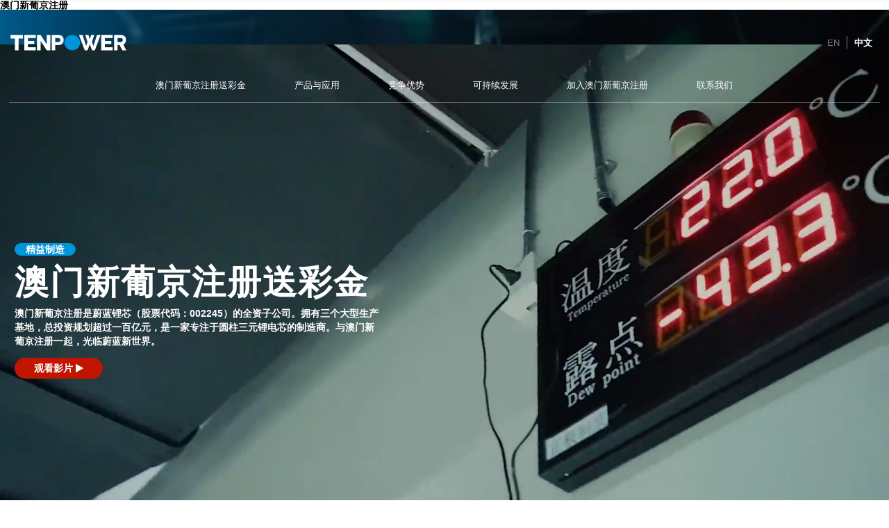

--- FILE ---
content_type: text/html; charset=UTF-8
request_url: http://www.urbanepicinteriors.com/
body_size: 12097
content:
<!DOCTYPE html>
<html>

<head>
<h1><a target="_blank" title="澳门新葡京注册-澳门新葡京注册送彩金" href="http://www.urbanepicinteriors.com">澳门新葡京注册</a></h1>

<meta name="google-site-verification" content="7_pTYQSgWo4aVGYrALzJB6kEnutKTm5MCNGmU5_cIZc" />
<meta charset="utf-8" />
<meta name="format-detection" content="telephone=no" />
<meta name="format-detection" content="email=no" />
<meta name="format-detection" content="address=no" />
<meta name="format-detection" content="date=no" />
<meta http-equiv="Content-Type" content="text/html; charset=utf-8" />
<meta name="viewport" content="width=device-width, initial-scale=1.0, minimum-scale=1.0, maximum-scale=3.0, user-scalable=yes" >
<title>澳门新葡京注册-澳门新葡京注册送彩金</title>

<meta name="keywords" content="澳门新葡京注册,澳门新葡京注册送彩金" />
<link rel="profile" href="/-/gmpg.org/xfn/11" />
<link rel="pingback" href="/xmlrpc.php" />
<link href="/wp-content/themes/tenpower/favicon.ico" mce_href="/wp-content/themes/tenpower/favicon.ico" rel="bookmark" type="image/x-icon" /> 
<link href="/wp-content/themes/tenpower/favicon.ico" mce_href="/wp-content/themes/tenpower/favicon.ico" rel="icon" type="image/x-icon" /> 
<link href="/wp-content/themes/tenpower/favicon.ico" mce_href="/wp-content/themes/tenpower/favicon.ico" rel="shortcut icon" type="image/x-icon" />
<meta name='robots' content='index, follow, max-image-preview:large, max-snippet:-1, max-video-preview:-1' />
	<meta name="description" content="澳门新葡京注册是生产各种纵剪（圆盘剪）等精密分条，纵剪边丝机设备的专业精密纵剪机厂家。澳门新葡京注册送彩金经过多年的实践经验和有关专家的精心设计使我公司发展成集生产、销售、加工、服务并提供钢板开平机技术咨询为一体的现代化企业，产品销往全国各地深受广大用户的好评。澳门新葡京注册拥有较强的专业技术力量和生产能力。产品质优价廉其技术性能及指标均达到国内外相关水平，澳门新葡京注册送彩金要求进行特殊生产纵剪边丝机，澳门新葡京注册同时对用户进行指导、生产、安装、调试维修纵剪边丝机设备一条龙服务。" />
	<link rel="canonical" href="/" />
	
	
	
	
	
	
	
	
	<meta name="twitter:card" content="summary_large_image" />
	<meta name="twitter:site" content="@tenpowercell" />
	<script type="application/ld+json" class="yoast-schema-graph">{"@context":"https://schema.org","@graph":[{"@type":"WebPage","@id":"/","url":"/","name":"澳门新葡京注册送彩金","isPartOf":{"@id":"/#website"},"about":{"@id":"/#organization"},"datePublished":"2019-11-29T08:25:19+00:00","dateModified":"2020-12-08T09:08:34+00:00","description":"澳门新葡京注册是蔚蓝锂芯（股票代码：002245）的全资子公司。拥有两个大型生产基地，总投资规划超过五十亿元，是一家专注于圆柱三元锂电芯的制造商。十四年来，我们向全球四十多个国家，数百家企业出口了超过十亿颗电芯。我们的产品被纳入世界知名企业的采购清单，在智能出行，电动工具，智能家居等应用领域随处可见。对电芯产品的深刻理解和多年大规模的应用经验积累，使我们可以帮助客户实现电芯与应用系统的最佳匹配。我们坚持为客户提供可靠并具性价比的产品，围绕客户的需求不断创新。让更多人以可负担的价格享受锂电技术发展带来的便利。","breadcrumb":{"@id":"/#breadcrumb"},"inLanguage":"zh-Hans","potentialAction":[{"@type":"ReadAction","target":["/"]}]},{"@type":"BreadcrumbList","@id":"/#breadcrumb","itemListElement":[{"@type":"ListItem","position":1,"name":"Home"}]},{"@type":"WebSite","@id":"/#website","url":"/","name":"Tenpower","description":"“能”见未来","publisher":{"@id":"/#organization"},"potentialAction":[{"@type":"SearchAction","target":{"@type":"EntryPoint","urlTemplate":"/?s=search_term_string"},"query-input":{"@type":"PropertyValueSpecification","valueRequired":true,"valueName":"search_term_string"}}],"inLanguage":"zh-Hans"},{"@type":"Organization","@id":"/#organization","name":"Tenpower","url":"/","logo":{"@type":"ImageObject","inLanguage":"zh-Hans","@id":"/#/schema/logo/image/","url":"/wp-content/uploads/2020/01/logo-reverse.png","contentUrl":"/wp-content/uploads/2020/01/logo-reverse.png","width":341,"height":57,"caption":"Tenpower"},"image":{"@id":"/#/schema/logo/image/"},"sameAs":["https://www.facebook.com/tenpowercells/","https://x.com/tenpowercell","https://www.linkedin.com/company/tenpower","https://www.youtube.com/channel/UC3IY3pS7cIV3BzMKl4rpcPg"]}]}</script>
	<meta name="google-site-verification" content="7_pTYQSgWo4aVGYrALzJB6kEnutKTm5MCNGmU5_cIZc" />
<link rel='dns-prefetch' href="/-/www.tenpowercell.com.cn" />
<link rel='dns-prefetch' href="/-/www.tenpowercell.com" />
<link rel="alternate" type="application/rss+xml" title="Tenpower &raquo; Feed" href="/feed" />
<link rel="alternate" type="application/rss+xml" title="Tenpower &raquo; 评论 Feed" href="/comments/feed" />
<style id='wp-img-auto-sizes-contain-inline-css' type='text/css'>
img:is([sizes=auto i],[sizes^="auto," i]){contain-intrinsic-size:3000px 1500px}
/*# sourceURL=wp-img-auto-sizes-contain-inline-css */
</style>
<link rel='stylesheet' id='swiper-css' href='/wp-content/themes/tenpower/js/swiper.min-521.css?ver=1628614714' type='text/css' media='' />
<link rel='stylesheet' id='css-font-awesome-css' href='/wp-content/themes/tenpower/css/font-awesome.min.css?ver=1628614433' type='text/css' media='' />
<link rel='stylesheet' id='css-Montserrat-css' href='/wp-content/themes/tenpower/fonts/fonts-Montserrat.css?ver=1628614474' type='text/css' media='' />
<link rel='stylesheet' id='wpml-legacy-horizontal-list-0-css' href='/wp-content/plugins/sitepress-multilingual-cms/templates/language-switchers/legacy-list-horizontal/style.min.css?ver=1' type='text/css' media='all' />
<link rel='stylesheet' id='twentytwelve-style-css' href='/wp-content/themes/tenpower/style.css?ver=1757449008' type='text/css' media='all' />
<script type="text/javascript" src="/wp-content/themes/tenpower/js/jquery-3.6.0.min.js?ver=1673214943" id="jquery-js"></script>
<script type="text/javascript" src="/wp-content/themes/tenpower/js/swiper.min-521.js?ver=1628614718" id="swiper-js"></script>
<script type="text/javascript" id="wpml-xdomain-data-js-extra">
/* <![CDATA[ */
var wpml_xdomain_data = {"css_selector":"wpml-ls-item","ajax_url":"/wp-admin/admin-ajax.php","current_lang":"zh-hans","_nonce":"5dbbcae210"};
//# sourceURL=wpml-xdomain-data-js-extra
/* ]]> */
</script>
<script type="text/javascript" src="/wp-content/plugins/sitepress-multilingual-cms/res/js/xdomain-data.js?ver=486900" id="wpml-xdomain-data-js" defer="defer" data-wp-strategy="defer"></script>
<link rel="https://api.w.org/" href="/wp-json/" /><link rel="alternate" title="JSON" type="application/json" href="/wp-json/wp/v2/pages/249" /><link rel="EditURI" type="application/rsd+xml" title="RSD" href="/xmlrpc.php?rsd" />
<link rel='shortlink' href='/' />

<style type="text/css">.recentcomments a{display:inline !important;padding:0 !important;margin:0 !important;}</style><script src="/wp-content/themes/tenpower/js/global_brain.js" type="text/javascript"></script>
<style id='global-styles-inline-css' type='text/css'>
:root{--wp--preset--aspect-ratio--square: 1;--wp--preset--aspect-ratio--4-3: 4/3;--wp--preset--aspect-ratio--3-4: 3/4;--wp--preset--aspect-ratio--3-2: 3/2;--wp--preset--aspect-ratio--2-3: 2/3;--wp--preset--aspect-ratio--16-9: 16/9;--wp--preset--aspect-ratio--9-16: 9/16;--wp--preset--color--black: #000000;--wp--preset--color--cyan-bluish-gray: #abb8c3;--wp--preset--color--white: #ffffff;--wp--preset--color--pale-pink: #f78da7;--wp--preset--color--vivid-red: #cf2e2e;--wp--preset--color--luminous-vivid-orange: #ff6900;--wp--preset--color--luminous-vivid-amber: #fcb900;--wp--preset--color--light-green-cyan: #7bdcb5;--wp--preset--color--vivid-green-cyan: #00d084;--wp--preset--color--pale-cyan-blue: #8ed1fc;--wp--preset--color--vivid-cyan-blue: #0693e3;--wp--preset--color--vivid-purple: #9b51e0;--wp--preset--gradient--vivid-cyan-blue-to-vivid-purple: linear-gradient(135deg,rgb(6,147,227) 0%,rgb(155,81,224) 100%);--wp--preset--gradient--light-green-cyan-to-vivid-green-cyan: linear-gradient(135deg,rgb(122,220,180) 0%,rgb(0,208,130) 100%);--wp--preset--gradient--luminous-vivid-amber-to-luminous-vivid-orange: linear-gradient(135deg,rgb(252,185,0) 0%,rgb(255,105,0) 100%);--wp--preset--gradient--luminous-vivid-orange-to-vivid-red: linear-gradient(135deg,rgb(255,105,0) 0%,rgb(207,46,46) 100%);--wp--preset--gradient--very-light-gray-to-cyan-bluish-gray: linear-gradient(135deg,rgb(238,238,238) 0%,rgb(169,184,195) 100%);--wp--preset--gradient--cool-to-warm-spectrum: linear-gradient(135deg,rgb(74,234,220) 0%,rgb(151,120,209) 20%,rgb(207,42,186) 40%,rgb(238,44,130) 60%,rgb(251,105,98) 80%,rgb(254,248,76) 100%);--wp--preset--gradient--blush-light-purple: linear-gradient(135deg,rgb(255,206,236) 0%,rgb(152,150,240) 100%);--wp--preset--gradient--blush-bordeaux: linear-gradient(135deg,rgb(254,205,165) 0%,rgb(254,45,45) 50%,rgb(107,0,62) 100%);--wp--preset--gradient--luminous-dusk: linear-gradient(135deg,rgb(255,203,112) 0%,rgb(199,81,192) 50%,rgb(65,88,208) 100%);--wp--preset--gradient--pale-ocean: linear-gradient(135deg,rgb(255,245,203) 0%,rgb(182,227,212) 50%,rgb(51,167,181) 100%);--wp--preset--gradient--electric-grass: linear-gradient(135deg,rgb(202,248,128) 0%,rgb(113,206,126) 100%);--wp--preset--gradient--midnight: linear-gradient(135deg,rgb(2,3,129) 0%,rgb(40,116,252) 100%);--wp--preset--font-size--small: 13px;--wp--preset--font-size--medium: 20px;--wp--preset--font-size--large: 36px;--wp--preset--font-size--x-large: 42px;--wp--preset--spacing--20: 0.44rem;--wp--preset--spacing--30: 0.67rem;--wp--preset--spacing--40: 1rem;--wp--preset--spacing--50: 1.5rem;--wp--preset--spacing--60: 2.25rem;--wp--preset--spacing--70: 3.38rem;--wp--preset--spacing--80: 5.06rem;--wp--preset--shadow--natural: 6px 6px 9px rgba(0, 0, 0, 0.2);--wp--preset--shadow--deep: 12px 12px 50px rgba(0, 0, 0, 0.4);--wp--preset--shadow--sharp: 6px 6px 0px rgba(0, 0, 0, 0.2);--wp--preset--shadow--outlined: 6px 6px 0px -3px rgb(255, 255, 255), 6px 6px rgb(0, 0, 0);--wp--preset--shadow--crisp: 6px 6px 0px rgb(0, 0, 0);}:where(.is-layout-flex){gap: 0.5em;}:where(.is-layout-grid){gap: 0.5em;}body .is-layout-flex{display: flex;}.is-layout-flex{flex-wrap: wrap;align-items: center;}.is-layout-flex > :is(*, div){margin: 0;}body .is-layout-grid{display: grid;}.is-layout-grid > :is(*, div){margin: 0;}:where(.wp-block-columns.is-layout-flex){gap: 2em;}:where(.wp-block-columns.is-layout-grid){gap: 2em;}:where(.wp-block-post-template.is-layout-flex){gap: 1.25em;}:where(.wp-block-post-template.is-layout-grid){gap: 1.25em;}.has-black-color{color: var(--wp--preset--color--black) !important;}.has-cyan-bluish-gray-color{color: var(--wp--preset--color--cyan-bluish-gray) !important;}.has-white-color{color: var(--wp--preset--color--white) !important;}.has-pale-pink-color{color: var(--wp--preset--color--pale-pink) !important;}.has-vivid-red-color{color: var(--wp--preset--color--vivid-red) !important;}.has-luminous-vivid-orange-color{color: var(--wp--preset--color--luminous-vivid-orange) !important;}.has-luminous-vivid-amber-color{color: var(--wp--preset--color--luminous-vivid-amber) !important;}.has-light-green-cyan-color{color: var(--wp--preset--color--light-green-cyan) !important;}.has-vivid-green-cyan-color{color: var(--wp--preset--color--vivid-green-cyan) !important;}.has-pale-cyan-blue-color{color: var(--wp--preset--color--pale-cyan-blue) !important;}.has-vivid-cyan-blue-color{color: var(--wp--preset--color--vivid-cyan-blue) !important;}.has-vivid-purple-color{color: var(--wp--preset--color--vivid-purple) !important;}.has-black-background-color{background-color: var(--wp--preset--color--black) !important;}.has-cyan-bluish-gray-background-color{background-color: var(--wp--preset--color--cyan-bluish-gray) !important;}.has-white-background-color{background-color: var(--wp--preset--color--white) !important;}.has-pale-pink-background-color{background-color: var(--wp--preset--color--pale-pink) !important;}.has-vivid-red-background-color{background-color: var(--wp--preset--color--vivid-red) !important;}.has-luminous-vivid-orange-background-color{background-color: var(--wp--preset--color--luminous-vivid-orange) !important;}.has-luminous-vivid-amber-background-color{background-color: var(--wp--preset--color--luminous-vivid-amber) !important;}.has-light-green-cyan-background-color{background-color: var(--wp--preset--color--light-green-cyan) !important;}.has-vivid-green-cyan-background-color{background-color: var(--wp--preset--color--vivid-green-cyan) !important;}.has-pale-cyan-blue-background-color{background-color: var(--wp--preset--color--pale-cyan-blue) !important;}.has-vivid-cyan-blue-background-color{background-color: var(--wp--preset--color--vivid-cyan-blue) !important;}.has-vivid-purple-background-color{background-color: var(--wp--preset--color--vivid-purple) !important;}.has-black-border-color{border-color: var(--wp--preset--color--black) !important;}.has-cyan-bluish-gray-border-color{border-color: var(--wp--preset--color--cyan-bluish-gray) !important;}.has-white-border-color{border-color: var(--wp--preset--color--white) !important;}.has-pale-pink-border-color{border-color: var(--wp--preset--color--pale-pink) !important;}.has-vivid-red-border-color{border-color: var(--wp--preset--color--vivid-red) !important;}.has-luminous-vivid-orange-border-color{border-color: var(--wp--preset--color--luminous-vivid-orange) !important;}.has-luminous-vivid-amber-border-color{border-color: var(--wp--preset--color--luminous-vivid-amber) !important;}.has-light-green-cyan-border-color{border-color: var(--wp--preset--color--light-green-cyan) !important;}.has-vivid-green-cyan-border-color{border-color: var(--wp--preset--color--vivid-green-cyan) !important;}.has-pale-cyan-blue-border-color{border-color: var(--wp--preset--color--pale-cyan-blue) !important;}.has-vivid-cyan-blue-border-color{border-color: var(--wp--preset--color--vivid-cyan-blue) !important;}.has-vivid-purple-border-color{border-color: var(--wp--preset--color--vivid-purple) !important;}.has-vivid-cyan-blue-to-vivid-purple-gradient-background{background: var(--wp--preset--gradient--vivid-cyan-blue-to-vivid-purple) !important;}.has-light-green-cyan-to-vivid-green-cyan-gradient-background{background: var(--wp--preset--gradient--light-green-cyan-to-vivid-green-cyan) !important;}.has-luminous-vivid-amber-to-luminous-vivid-orange-gradient-background{background: var(--wp--preset--gradient--luminous-vivid-amber-to-luminous-vivid-orange) !important;}.has-luminous-vivid-orange-to-vivid-red-gradient-background{background: var(--wp--preset--gradient--luminous-vivid-orange-to-vivid-red) !important;}.has-very-light-gray-to-cyan-bluish-gray-gradient-background{background: var(--wp--preset--gradient--very-light-gray-to-cyan-bluish-gray) !important;}.has-cool-to-warm-spectrum-gradient-background{background: var(--wp--preset--gradient--cool-to-warm-spectrum) !important;}.has-blush-light-purple-gradient-background{background: var(--wp--preset--gradient--blush-light-purple) !important;}.has-blush-bordeaux-gradient-background{background: var(--wp--preset--gradient--blush-bordeaux) !important;}.has-luminous-dusk-gradient-background{background: var(--wp--preset--gradient--luminous-dusk) !important;}.has-pale-ocean-gradient-background{background: var(--wp--preset--gradient--pale-ocean) !important;}.has-electric-grass-gradient-background{background: var(--wp--preset--gradient--electric-grass) !important;}.has-midnight-gradient-background{background: var(--wp--preset--gradient--midnight) !important;}.has-small-font-size{font-size: var(--wp--preset--font-size--small) !important;}.has-medium-font-size{font-size: var(--wp--preset--font-size--medium) !important;}.has-large-font-size{font-size: var(--wp--preset--font-size--large) !important;}.has-x-large-font-size{font-size: var(--wp--preset--font-size--x-large) !important;}
/*# sourceURL=global-styles-inline-css */
</style>

<meta name="msvalidate.01" content="5D7DCADDBF83C8ED782F2584E8714CE6" />
</head>

<body>
<div id="fullMask"></div>
<div id="topNavBar">
	<div id="topNavBar-menu"><i class="fa fa-bars"></i></div>
	<div id="topNavBar-logo"><a href="/" aria-label="Home"><img src="/wp-content/themes/tenpower/images/logo-reverse.svg" id="logo-topNav" alt="Logo" /></a></div>
	<ul id="topNavBar-anchor-list">
																	</ul>
	<div id="topNavBar-dropdown" class="">
		<div class="menu-menu-top-dropdown-%e4%b8%ad%e6%96%87-container"><ul id="menu-menu-top-dropdown-%e4%b8%ad%e6%96%87" class="menu-dropdown"><li id="menu-item-262" class="menu-item menu-item-type-post_type menu-item-object-page menu-item-has-children menu-item-262"><a href="/about">澳门新葡京注册送彩金</a>
<ul class="sub-menu">
	<li id="menu-item-512" class="menu-item menu-item-type-post_type menu-item-object-page menu-item-512"><a href="/about/about-us">澳门新葡京注册送彩金</a></li>
	<li id="menu-item-264" class="menu-item menu-item-type-post_type menu-item-object-page menu-item-264"><a href="/about/leadership">领导团队</a></li>
	<li id="menu-item-265" class="menu-item menu-item-type-post_type menu-item-object-page menu-item-265"><a href="/about/newsroom">新闻动态</a></li>
</ul>
</li>
<li id="menu-item-266" class="menu-item menu-item-type-post_type menu-item-object-page menu-item-has-children menu-item-266"><a href="/products">产品与应用</a>
<ul class="sub-menu">
	<li id="menu-item-513" class="menu-item menu-item-type-post_type menu-item-object-page menu-item-513"><a href="/products/cells">圆柱电芯</a></li>
	<li id="menu-item-268" class="menu-item menu-item-type-post_type menu-item-object-page menu-item-268"><a href="/products/applications">市场应用</a></li>
</ul>
</li>
<li id="menu-item-269" class="menu-item menu-item-type-post_type menu-item-object-page menu-item-has-children menu-item-269"><a href="/competence">竞争优势</a>
<ul class="sub-menu">
	<li id="menu-item-514" class="menu-item menu-item-type-post_type menu-item-object-page menu-item-514"><a href="/competence/rd-center">研发中心</a></li>
	<li id="menu-item-271" class="menu-item menu-item-type-post_type menu-item-object-page menu-item-271"><a href="/competence/quality-management">品质管理</a></li>
	<li id="menu-item-272" class="menu-item menu-item-type-post_type menu-item-object-page menu-item-272"><a href="/competence/production">精益制造</a></li>
</ul>
</li>
<li id="menu-item-273" class="menu-item menu-item-type-post_type menu-item-object-page menu-item-has-children menu-item-273"><a href="/sustainability">可持续发展</a>
<ul class="sub-menu">
	<li id="menu-item-515" class="menu-item menu-item-type-post_type menu-item-object-page menu-item-515"><a href="/sustainability/environment">环境保护</a></li>
	<li id="menu-item-275" class="menu-item menu-item-type-post_type menu-item-object-page menu-item-275"><a href="/sustainability/employee">员工权益</a></li>
	<li id="menu-item-276" class="menu-item menu-item-type-post_type menu-item-object-page menu-item-276"><a href="/sustainability/compliance">合规治理</a></li>
</ul>
</li>
<li id="menu-item-277" class="menu-item menu-item-type-post_type menu-item-object-page menu-item-has-children menu-item-277"><a href="/careers">加入澳门新葡京注册</a>
<ul class="sub-menu">
	<li id="menu-item-516" class="menu-item menu-item-type-post_type menu-item-object-page menu-item-516"><a href="/careers/working-at-tenpower">职业发展</a></li>
	<li id="menu-item-279" class="menu-item menu-item-type-post_type menu-item-object-page menu-item-279"><a href="/careers/join-us">招贤纳士</a></li>
</ul>
</li>
<li id="menu-item-280" class="menu-item menu-item-type-post_type menu-item-object-page menu-item-has-children menu-item-280"><a href="/contact">联系我们</a>
<ul class="sub-menu">
	<li id="menu-item-517" class="menu-item menu-item-type-post_type menu-item-object-page menu-item-517"><a href="/contact/contact-us">联系方式</a></li>
	<li id="menu-item-282" class="menu-item menu-item-type-post_type menu-item-object-page menu-item-282"><a href="/contact/suppliers-information">供应商信息</a></li>
</ul>
</li>
</ul></div>	</div>
</div>
<header id="masthead" class="site-header" role="banner">
<hgroup>
	<div id="hgroup-top">
		<a href="/" title="Tenpower" rel="home" class="site-logo"><img src="/wp-content/themes/tenpower/images/logo.svg" alt="Tenpower Logo" /></a>
		<h1 class="site-title"><a href="/" title="Tenpower" rel="home">Tenpower</a></h1>
		<h2 class="site-description">“能”见未来</h2>
		<div id="hgroup-search">
			<form role="search" method="get" id="searchform" class="searchform" action="/">
				<div>
					<input type="text" value="" name="s" id="s" placeholder="搜索" autocomplete="off" />
					<input type="submit" id="searchsubmit" value="" />
				</div>
			</form>
			<div id="hgroup-language">
<div class="wpml-ls-statics-shortcode_actions wpml-ls wpml-ls-legacy-list-horizontal">
	<ul role="menu"><li class="wpml-ls-slot-shortcode_actions wpml-ls-item wpml-ls-item-en wpml-ls-first-item wpml-ls-item-legacy-list-horizontal" role="none">
				<a href="http://www.urbanepicinteriors.com/news/520.html" class="wpml-ls-link" role="menuitem" aria-label="切换到 EN" title="切换到 EN">
                    <span class="wpml-ls-display">EN</span></a>
			</li><li class="wpml-ls-slot-shortcode_actions wpml-ls-item wpml-ls-item-zh-hans wpml-ls-current-language wpml-ls-last-item wpml-ls-item-legacy-list-horizontal" role="none">
				<a href="/" class="wpml-ls-link" role="menuitem" >
                    <span class="wpml-ls-native" role="menuitem">中文</span></a>
			</li></ul>
</div>
</div>
		</div>
	</div>
	<nav id="site-navigation" class="main-navigation" role="navigation">
		<div class="menu-menu-top-dropdown-%e4%b8%ad%e6%96%87-container"><ul id="menu-menu-top-dropdown-%e4%b8%ad%e6%96%87-1" class="nav-menu"><li class="menu-item menu-item-type-post_type menu-item-object-page menu-item-has-children menu-item-262"><a href="/about">澳门新葡京注册送彩金</a>
<ul class="sub-menu">
	<li class="menu-item menu-item-type-post_type menu-item-object-page menu-item-512"><a href="/about/about-us">澳门新葡京注册送彩金</a></li>
	<li class="menu-item menu-item-type-post_type menu-item-object-page menu-item-264"><a href="/about/leadership">领导团队</a></li>
	<li class="menu-item menu-item-type-post_type menu-item-object-page menu-item-265"><a href="/about/newsroom">新闻动态</a></li>
</ul>
</li>
<li class="menu-item menu-item-type-post_type menu-item-object-page menu-item-has-children menu-item-266"><a href="/products">产品与应用</a>
<ul class="sub-menu">
	<li class="menu-item menu-item-type-post_type menu-item-object-page menu-item-513"><a href="/products/cells">圆柱电芯</a></li>
	<li class="menu-item menu-item-type-post_type menu-item-object-page menu-item-268"><a href="/products/applications">市场应用</a></li>
</ul>
</li>
<li class="menu-item menu-item-type-post_type menu-item-object-page menu-item-has-children menu-item-269"><a href="/competence">竞争优势</a>
<ul class="sub-menu">
	<li class="menu-item menu-item-type-post_type menu-item-object-page menu-item-514"><a href="/competence/rd-center">研发中心</a></li>
	<li class="menu-item menu-item-type-post_type menu-item-object-page menu-item-271"><a href="/competence/quality-management">品质管理</a></li>
	<li class="menu-item menu-item-type-post_type menu-item-object-page menu-item-272"><a href="/competence/production">精益制造</a></li>
</ul>
</li>
<li class="menu-item menu-item-type-post_type menu-item-object-page menu-item-has-children menu-item-273"><a href="/sustainability">可持续发展</a>
<ul class="sub-menu">
	<li class="menu-item menu-item-type-post_type menu-item-object-page menu-item-515"><a href="/sustainability/environment">环境保护</a></li>
	<li class="menu-item menu-item-type-post_type menu-item-object-page menu-item-275"><a href="/sustainability/employee">员工权益</a></li>
	<li class="menu-item menu-item-type-post_type menu-item-object-page menu-item-276"><a href="/sustainability/compliance">合规治理</a></li>
</ul>
</li>
<li class="menu-item menu-item-type-post_type menu-item-object-page menu-item-has-children menu-item-277"><a href="/careers">加入澳门新葡京注册</a>
<ul class="sub-menu">
	<li class="menu-item menu-item-type-post_type menu-item-object-page menu-item-516"><a href="/careers/working-at-tenpower">职业发展</a></li>
	<li class="menu-item menu-item-type-post_type menu-item-object-page menu-item-279"><a href="/careers/join-us">招贤纳士</a></li>
</ul>
</li>
<li class="menu-item menu-item-type-post_type menu-item-object-page menu-item-has-children menu-item-280"><a href="/contact">联系我们</a>
<ul class="sub-menu">
	<li class="menu-item menu-item-type-post_type menu-item-object-page menu-item-517"><a href="/contact/contact-us">联系方式</a></li>
	<li class="menu-item menu-item-type-post_type menu-item-object-page menu-item-282"><a href="/contact/suppliers-information">供应商信息</a></li>
</ul>
</li>
</ul></div>		<div id="site-navigation-bg"></div>
	</nav>
</hgroup>
<script>
$(function(){ //control sub-menu layout on PC
	$("#site-navigation .menu-item-has-children").on("mouseover",function(){ 
		$("#site-navigation-bg").addClass("stay");
	});
	$("#site-navigation .menu-item-has-children").on("mouseout",function(){ 
		$("#site-navigation-bg").removeClass("stay");
	});
})
</script>
</header>
<script>
//fix language querystrings on the switcher links
// $(function(){
// 	if($(".wpml-ls-item-zh-hans").length>0){
// 		url_zh = $(".wpml-ls-item-zh-hans .wpml-ls-link").attr("href").replace("lang=en","");
// 		if( url_zh.indexOf("lang=zh-hans")<0 ) url_zh+="?lang=zh-hans";
// 		$(".wpml-ls-item-zh-hans .wpml-ls-link").attr("href",url_zh);
// 	}
// 	if($(".wpml-ls-item-en").length>0){
// 		url_en = $(".wpml-ls-item-en .wpml-ls-link").attr("href").replace("lang=zh-hans","");
// 		$(".wpml-ls-item-en .wpml-ls-link").attr("href",url_en);
// 	}
// });
</script><div class="top-inner" id="top-home">
	<div class="swiper-container" id="mySwiperHomeTop">
		<div class="swiper-wrapper">
			<div class="swiper-slide" id="home-top-swiper-1">
				<div class="top-inner-container">
					<div class="spec-capsule tiny">精益制造</div>
					<h1 class="entry-title">澳门新葡京注册送彩金</h1>
					<h2 class="entry-title-sub txt-bold">澳门新葡京注册是蔚蓝锂芯（股票代码：002245）的全资子公司。拥有三个大型生产基地，总投资规划超过一百亿元，是一家专注于圆柱三元锂电芯的制造商。与澳门新葡京注册一起，光临蔚蓝新世界。</h2>
					<a class="spec-capsule small btn-video" href="http://www.urbanepicinteriors.com/I" target="_blank">观看影片 <i class="fa fa-play"></i></a>
				</div>
				<div class="header-vedio-bg">
					<video src="/wp-content/themes/tenpower/medias/tp-home-video-s.mp4" muted="muted" autoplay preload loop poster="/wp-content/themes/tenpower/images/optmized/top-01-1.jpg" preload="auto" id="homeVideo">
						<source src="/wp-content/themes/tenpower/medias/tp-home-video-s.mp4" type="video/mp4">
						<img src="/wp-content/themes/tenpower/images/optmized/top-01-1.jpg" alt="澳门新葡京注册送彩金" />
					</video>
				</div>
			</div>
			<div class="swiper-slide" id="home-top-swiper-2" data-swiper-autoplay="6000">
				<div class="top-inner-container">
					<div class="spec-capsule tiny">新闻动态</div>
					<time>2021年1月22日</time>
					<h1 class="entry-title title-news">澳门新葡京注册开展负责任矿产供应链尽责管理</h1>
					<h2 class="entry-title-sub">澳门新葡京注册的电芯中含有锂、钴、镍、锰、石墨等多种矿物。公司充分认识到矿物的供应链过程中可能隐藏的多种风险。因此，我们发布并实施了严格的供应链管理政策，将合作伙伴的环境影响和员工权益纳入考核标准，确保合作伙伴和利益攸关方的业务遵守相应的国际标准，并避免使用任何来自冲突矿产或不符合当地以及中国法律法规的资源。</h2>
					<a href="/news/772.html" class="news-more square" target="_blank">阅读全文<img src="/wp-content/themes/tenpower/images/arraw-more-white.svg" class="arraw-more" alt="澳门新葡京注册开展负责任矿产供应链尽责管理" /></a>
				</div>
				<div class="header-vedio-bg" id="home-top-swiper-2-bg">
				</div>
			</div>
			<div class="swiper-slide" id="home-top-swiper-3" data-swiper-autoplay="6000">
				<div class="top-inner-container">
					<div class="spec-capsule tiny">新闻动态</div>
					<time>2020年12月8日</time>
					<h1 class="entry-title title-news">澳门新葡京注册 x 德国安海（Einhell AG）准备“火星任务”</h1>
					<h2 class="entry-title-sub">德国安海将在Axel Springer颁奖典礼现场与特斯拉和SpaceX的创始人Elon Musk（埃隆·马斯克）一起执行“火星任务”。自2014年以来，作为德国安海的战略级锂电芯合作伙伴，澳门新葡京注册已经向德国安海交付了超过1亿颗电芯，占到德国安海采购量的99%。</h2>
					<a href="/news/591.html" class="news-more square" target="_blank">阅读全文<img src="/wp-content/themes/tenpower/images/arraw-more-white.svg" class="arraw-more" alt="澳门新葡京注册 x 德国安海（Einhell AG）准备“火星任务”" /></a>
				</div>
				<div class="header-vedio-bg" id="home-top-swiper-3-bg">
				</div>
			</div>
			<div class="swiper-slide" id="home-top-swiper-4" data-swiper-autoplay="6000">
				<div class="top-inner-container">
					<div class="spec-capsule tiny">新闻动态</div>
					<time>2020年12月15日</time>
					<h1 class="entry-title title-news">澳门新葡京注册筹建在江苏张家港的3.6 GWh二期扩建项目</h1>
					<h2 class="entry-title-sub">澳门新葡京注册宣布开始筹建二期扩建项目，本次扩建将在澳门新葡京注册现有二工厂的基础上开展，项目新增土地约26,556平方米，预计投资12.56亿元人民币。项目建成后，澳门新葡京注册将新增每年3亿颗18650/21700圆柱锂离子电芯的生产能力，届时，公司圆柱锂离子电芯总年产能将提升至7亿颗。</h2>
					<a href="/news/700.html" class="news-more square" target="_blank">阅读全文<img src="/wp-content/themes/tenpower/images/arraw-more-white.svg" class="arraw-more" alt="澳门新葡京注册筹建在江苏张家港的3.6 GWh二期扩建项目" /></a>
				</div>
				<div class="header-vedio-bg" id="home-top-swiper-4-bg">
				</div>
			</div>
			<div class="swiper-slide" id="home-top-swiper-5" data-swiper-autoplay="6000">
				<div class="top-inner-container">
					<div class="spec-capsule tiny">新闻动态</div>
					<time>2020年11月21日</time>
					<h1 class="entry-title title-news">澳门新葡京注册母公司澳洋顺昌拟更名蔚蓝锂芯</h1>
					<h2 class="entry-title-sub">澳门新葡京注册母公司澳洋顺昌于20日发布《关于拟变更澳门新葡京注册及经营范围的公告》，公司拟由江苏澳洋顺昌股份有限公司更名为江苏蔚蓝锂芯股份有限公司（简称“蔚蓝锂芯”）。由于今天公司的锂电池业务已经成为公司的最大利润来源及最大的盈利增长点。新的澳门新葡京注册和经营范围，清晰阐明了公司的使命愿景，进一步突出锂电池及芯片业务的产业布局，充分体现了公司的战略规划。</h2>
					<a href="/news/576.html" class="news-more square" target="_blank">阅读全文<img src="/wp-content/themes/tenpower/images/arraw-more-white.svg" class="arraw-more" alt="澳门新葡京注册母公司澳洋顺昌拟更名蔚蓝锂芯" /></a>
				</div>
				<div class="header-vedio-bg" id="home-top-swiper-5-bg">
				</div>
			</div>
		</div>
	</div>
	<div class="top-inner-anchor">
		<ul class="top-inner-anchor-list" id="herolist">
			<li><a href="###" data-anchor="sc1" class="anchor-link" id="anchor-link-1" data-index="1">澳门新葡京注册送彩金<div class="timebar"></div></a></li>
			<li><a href="###" data-anchor="sc1" class="anchor-link" id="anchor-link-2" data-index="2">负责任矿产尽责管理<div class="timebar"></div></a></li>
			<li><a href="###" data-anchor="sc1" class="anchor-link" id="anchor-link-3" data-index="3">马斯克“火星任务”<div class="timebar"></div></a></li>
			<li><a href="###" data-anchor="sc1" class="anchor-link" id="anchor-link-4" data-index="4">二期扩建<div class="timebar"></div></a></li>
			<li><a href="###" data-anchor="sc1" class="anchor-link" id="anchor-link-5" data-index="5">蔚蓝锂芯<div class="timebar"></div></a></li>
		</ul>
		<a href="###" class="chevron-down" aria-label="Scroll Down"></a>
	</div>
</div>
<script>
$(function(){
	var heroVideo = document.getElementById("homeVideo");
	heroVideo.play();
	var heroVideoTimer = setInterval(function(){//video time bar
		var tempVal = heroVideo.currentTime / heroVideo.duration * 100;
		$("#anchor-link-1 .timebar").css("width",tempVal+"%");
		//console.log(tempVal);
		if( tempVal>=99 ){
			mySwiper.slideTo(1);
		}
	},100);
	var mySwiper = new Swiper ('#mySwiperHomeTop', {
		//loop: true,
		slidesPerView: "auto",
		spaceBetween: 0,
		autoplay: {
			delay: 25000,
			disableOnInteraction: false,
		},
		centeredSlides: true,
		paginationClickable: true,
		preventClicks: false,
		preventClicksPropagation: false,
		on:{
			slideChangeTransitionEnd: function(){
				if (!isNaN(heroVideo.duration)) {
					heroVideo.pause();
					heroVideo.currentTime = 0;
				}
				var index = this.realIndex+1;
				//console.log("this",index);
				getTopSwiper ( index );
				if(index==1){
					heroVideo.play();
				}else{
				}
			}
		},
	});
	function getTopSwiper( index ){
		$(".anchor-link").removeClass("current");
		$("#anchor-link-"+index).addClass("current");
	}
	$(".anchor-link").on("click",function(){
		var index = $(this).data("index");
		getTopSwiper( index );
		//console.log("control",index);
		mySwiper.slideTo(index-1);
	});
})
</script>
<div id="mainContent"></div>
<div class="site-blocks wrapper" id="block-home-1">
	<div class="site">
		<div class="col-raw">
			<div class="col-3 col-n about-txt-item col-6-mb col-n-mb">
				<span class="num">100亿</span>
				<p class="txt-smaller">公司总投资规划超过100亿元</p>
			</div>
			<div class="col-3 col-n about-txt-item col-6-mb col-n-mb">
				<span class="num">#2</span>
				<p class="txt-smaller">电动工具锂电芯市场份额全球第二名2024Q1 TSR</p>
			</div>
			<div class="col-3 col-n about-txt-item col-6-mb col-n-mb">
				<span class="num">+50%</span>
				<p class="txt-smaller">2011到2023年营收复合年均增长率（CAGR）超过50%</p>
			</div>
			<div class="col-3 col-n about-txt-item col-6-mb col-n-mb">
				<span class="num">1,780</span>
				<p class="txt-smaller">截至目前，合计约1,780位澳门新葡京注册雇员</p>
			</div>
		</div>
	</div>
</div>
<div class="site-blocks wrapper" id="block-home-2">
	<div class="site site-big-width">
		<div id="block-home-2-1" class="block-home-item">
			<span class="txt-home-style-1">环境保护</span>
			<span class="txt-home-style-2">坚持可持续发展</span>
			<p class="txt-smaller">从不止步于符合相关法规的要求，我们致力于满足更为严苛的排放标准。</p>
			<a href="/sustainability" class="spec-capsule green small">了解我们节能减排的方案与成果</a>
		</div>
		<div id="block-home-2-2" class="block-home-item">
			<img src="/wp-content/themes/tenpower/images/logo.png" class="logo" alt="logo" />
			<span class="txt-home-style-3">新闻动态</span>
			<p class="txt-smaller">了解澳门新葡京注册的最新动态</p>
			<a href="/about/newsroom" class="spec-capsule small">最新消息</a>
		</div>
	</div>
	<div class="site site-big-width">
		<div id="block-home-2-3" class="block-home-item" >
			<span class="txt-home-style-1">圆柱电芯</span>
			<span class="txt-home-style-2 txt-gray">在所有您所能想到的或想不到的场景，都有<br/><span class='txt-black'>澳门新葡京注册电芯为您提供澎湃动力。</span></span>
			<div>
				<span class="dot"></span> <span class="txt-smaller txt-bold">三元锂</span> &nbsp; &nbsp;<br class="hide-pc" />
				<span class="dot"></span> <span class="txt-smaller txt-bold">磷酸铁锂</span> &nbsp; &nbsp;<br class="hide-pc" />
				<span class="dot"></span> <span class="txt-smaller txt-bold">钠离子</span><br/>
			</div>
			<a href="/products" class="spec-capsule small ">全部产品</a>
		</div>
		<div id="block-home-2-4" class="block-home-item" >
						<img src="/wp-content/themes/tenpower/images/Roadmap_CN-2.png" class="cell-chart" alt="Tenpower Product Roadmap" />
		</div>
	</div>
</div>
<div class="site-blocks wrapper" id="block-home-3">
	<div class="site site-big-width">
		<div class="col-raw">
			<div class="col-6 col-n">
				<div id="block-home-3-1" class="block-home-item">
					<span class="txt-home-style-1">成果和目标</span>
					<div class="cells-logo txt-white txt-home-style-2">
						下一代澳门新葡京注册 <img src="/wp-content/themes/tenpower/images/logo.png" class="logo" alt="Logo" /><span>圆柱电芯</span>
					</div>
					<p class="txt-smaller txt-bold">澳门新葡京注册如何兼顾<span>高能量密度和高倍率</span>？</p>
					<a href="/competence" class="spec-capsule small red">研发中心</a>
				</div>
			</div>
			<div class="col-6 col-n">
				<div id="block-home-3-2" class="block-home-item">
					<span class="txt-home-style-1">品质管理</span>
					<span class="txt-home-style-2">我们的品质保证</span>
					<p class="txt-smaller txt-bold">由7个独立的管理团队通过多层级的品质管理体系无缝协作，确保至臻品质。</p>
					<a href="/competence/quality-management" class="spec-capsule small red">品质体系</a>
				</div>
			</div>
		</div>
	</div>
</div>
<div class="site-blocks wrapper" id="block-home-4">
	<div class="site site-big-width">
		<div id="block-home-4-1" class="block-home-item">
			<div class="home-txt-container">
				<span class="txt-home-style-2">悬悬而望，虚左以待</span>
				<div class="col-raw col-narrow">
					<div class="col-4 col-n col-4-mb col-n-mb txt-bold">
						<span class="dot"></span><br/>
						职业培训					</div>
					<div class="col-4 col-n col-4-mb col-n-mb txt-bold">
						<span class="dot"></span><br/>
						多元化和包容性					</div>
					<div class="col-4 col-n col-4-mb col-n-mb txt-bold">
						<span class="dot"></span><br/>
						机遇与挑战					</div>
				</div>
				<a href="/careers" class="spec-capsule small yellow">职位搜索</a>
			</div>
		</div>
	</div>
</div>
<div class="site-blocks wrapper" id="block-home-5">
	<div class="site site-big-width">
		<div id="block-home-5-1" class="block-home-item">
			<span class="txt-home-style-1">供应商信息</span>
			<span class="txt-home-style-2">成为澳门新葡京注册的一员</span>
			<a href="/contact/suppliers-information" class="spec-capsule small">供应商指南</a>
		</div>
	</div>
</div>
<div class="site-blocks wrapper" id="block-home-6">
	<div class="site site-big-width">
		<hr/>
	</div>
</div>
<script>
console.info('%c@Company : Jiangsu Tenpower Lithium Co., Ltd. all Rights Reserved\r\n'
 + '@Developer : Brain@jennyStudio\r\n'
 + '@URL : https://www.becomingjenny.net\r\n', 'color:#c8a063; text-shadow:0 1px 1px #AAA');
</script>
<footer id="colophon" role="contentinfo">
	<div class="site-info site wrapper">
		<div class="col-raw col-narrow entry-content">
			<div class="col-6 col-n footer-left">
			</div>
			<div class="col-6 col-n footer-right">
				<div class="footer-menu-1">
					<a href="/about" class="main">澳门新葡京注册送彩金</a>
					<a href="/about/about-us" class="">澳门新葡京注册送彩金</a>
					<a href="/about/leadership" class="">领导团队</a>
					<a href="/about/newsroom" class="">新闻动态</a>
					<a href="/products" class="main">产品与应用</a>
					<a href="/products/cells" class="">圆柱电芯</a>
					<a href="/products/applications" class="">市场应用</a>
					<a href="/competence" class="main">竞争优势</a>
					<a href="/competence/rd-center" class="">研发中心</a>
					<a href="/competence/quality-management" class="">品质管理</a>
					<a href="/competence/production" class="">精益制造</a>
				</div>
				<div class="footer-menu-2">
					<a href="/sustainability" class="main">可持续发展</a>
					<a href="/sustainability/environment" class="">环境保护</a>
					<a href="/sustainability/employee" class="">员工权益</a>
					<a href="/sustainability/compliance" class="">合规治理</a>
					<a href="/careers" class="main">加入澳门新葡京注册</a>
					<a href="/careers/working-at-tenpower" class="">职业发展</a>
					<a href="/careers/join-us" class="">加入我们</a>
					<a href="/contact" class="main">联系我们</a>
					<a href="/contact/contact-us" class="">联系方式</a>
					<a href="/contact/suppliers-information" class="">供应商信息</a>
					<a href="###" class="main">友情链接</a>
					<a href="/scm-portal" class="">SCM平台</a>
					<a href="http://www.urbanepicinteriors.com/wp-activate.php" class="" target="_blank">蔚蓝锂芯</a>
					<a href="http://www.urbanepicinteriors.com/R" class="" target="_blank">监督举报</a>
<div id="stockdata">
	002245.SZ CNY		06-01-2026</div>
				</div>
			</div>
			<div class="col-12 col-n footer-media">
				关注我们<br/>
				<a href="http://www.urbanepicinteriors.com/login" target="_blank" class="icn-social" aria-label="Facebook"><i class="fa fa-facebook"></i></a>
				<a href="http://www.urbanepicinteriors.com/sustainability/compliance" target="_blank" class="icn-social" aria-label="X"><i class="fa fa-twitter"></i></a>
				<a href="http://www.urbanepicinteriors.com/NEW" target="_blank" class="icn-social" aria-label="Linkedin"><i class="fa fa-linkedin"></i></a>
				<a href="http://www.urbanepicinteriors.com/news/772.html" target="_blank" class="icn-social" aria-label="Youtube"><i class="fa fa-youtube-play"></i></a>
				<a href="###" class="icn-social icn-social-wechat" aria-label="Wechat">
					<i class="fa fa-wechat"></i>
					<img src="/wp-content/themes/tenpower/images/qr-wechat.png" class="qr" alt="QR code" />
				</a>
				<a href="/contact" class="txttab txttab-yellow" aria-label="Contact">联系我们</a>
			</div>
			<div class="col-12 col-n footer-bottom">
				&copy; 2026 澳门新葡京注册送彩金 &nbsp; | &nbsp; <a href="/terms-conditions">使用条款</a> &nbsp; | &nbsp;  <a href="/privacy-policy">隐私政策</a> &nbsp; | &nbsp; <a href="https://beian.miit.gov.cn/#/Integrated/index" target="_blank" rel="nofollow">  </a>
				<a href="/" aria-label="Home"><img src="/wp-content/themes/tenpower/images/logo-reverse.svg" class="logo-footer" alt="Logo" /></a>
			</div>
		</div>
	</div>
</footer>
<div id="loading"></div>
<script src="/wp-content/themes/tenpower/js/returnTop-optmized.js" type="text/javascript"></script>
<script src="/wp-content/themes/tenpower/js/floatTopNav.js" type="text/javascript"></script>
<script>
$(function(){
	$(".chevron-down").on("click",function(event){
		scrollPosition(document.getElementById('mainContent'));
	});
	$(".anchor-link").on("click",function(event){
		var targetName = $(this).data("anchor");
		scrollPosition(document.getElementById(targetName));
	});
});
</script>
<script type="speculationrules">
{"prefetch":[{"source":"document","where":{"and":[{"href_matches":"/*"},{"not":{"href_matches":["/wp-*.php","/wp-admin/*","/wp-content/uploads/*","/wp-content/*","/wp-content/plugins/*","/wp-content/themes/tenpower/*","/*\\?(.+)"]}},{"not":{"selector_matches":"a[rel~=\"nofollow\"]"}},{"not":{"selector_matches":".no-prefetch, .no-prefetch a"}}]},"eagerness":"conservative"}]}
</script>
<script type="text/javascript">
(function(d,s,i,r) {
if (d.getElementById(i)){return;}
var n=d.createElement(s),e=d.getElementsByTagName(s)[0];
n.id=i;n.src='//js.hs-analytics.net/analytics/'+(Math.ceil(new Date()/r)*r)+'/7663590.js';
e.parentNode.insertBefore(n, e);
})(document,"script","hs-analytics",300000);
</script>
<script>
//--Baidu counter
var _hmt = _hmt || [];
(function() {
  var hm = document.createElement("script");
  hm.src = "https://hm.baidu.com/hm.js?95adbe58f65c1b1c04ffcd25d3ae7977";
  var s = document.getElementsByTagName("script")[0]; 
  s.parentNode.insertBefore(hm, s);
})();
//--Baidu counter end
(function() {
    var bp = document.createElement('script');
    var curProtocol = window.location.protocol.split(':')[0];
    if (curProtocol === 'https') {
        bp.src = 'https://zz.bdstatic.com/linksubmit/push.js';
    }
    else {
        bp.src = 'http://push.zhanzhang.baidu.com/push.js';
    }
    var s = document.getElementsByTagName("script")[0];
    s.parentNode.insertBefore(bp, s);
})();
</script>

<a target="_blank" href="http://app.lifeweek.com.cn/?app=search&controller=index&action=search&type=all&wd=澳门新葡京注册 sogou7.co">足球买球入口</a>
<a target="_blank" href="https://www.facebook.com/public/十大体育外围安卓版 sogou7.co">体育竞猜网手机</a>
<a target="_blank" href="https://www.facebook.com/public/365BET体育唯一网站 sogou7.co">obao欧宝体育主页</a>
<a target="_blank" href="https://map.360.cn/?k=365体育彩票最新 sogou7.co">爱博体育手机正规平台</a>
<a target="_blank" href="https://map.360.cn/?k=澳门足球博彩玩法正版 sogou7.co">足球外围竞猜正规平台</a>
<a target="_blank" href="https://www.facebook.com/public/im体育网页版最新官方 sogou7.co">足球押注在线网站</a>
<a target="_blank" title="竞博体育ios版" href="/B">竞博体育ios版</a>
<a target="_blank" title="澳门足球联赛亚洲" href="/r/澳门足球联赛亚洲">澳门足球联赛亚洲</a>
<a target="_blank" title="买世界杯足彩手机入口" href="/tag/买世界杯足彩手机入口">买世界杯足彩手机入口</a>
<a target="_blank" href="/sitemap.html">>网站地图-sitemap</a>
</body>

</html>

--- FILE ---
content_type: text/css; charset=UTF-8
request_url: http://www.urbanepicinteriors.com/wp-content/themes/tenpower/style.css?ver=1757449008
body_size: 31234
content:
/*
Theme Name: Tenpower
Theme URI: http://www.becomingjenny.net
Version: 1.0
Author: Brain@JennyStudio
Author URI: http://www.brain1981.com
Description: This theme is a customized version based on Wordpress theme twentyTwelve. JennyStudio - build your own WordPress theme.
License: 
License URI: http://www.becomingjenny.net
Tags: light, gray, white, one-column, two-columns, right-sidebar, fluid-layout, responsive-layout, custom-menu, editor-style, featured-images, flexible-header, full-width-template, microformats, post-formats, rtl-language-support, sticky-post, theme-options, translation-ready
Text Domain: tenpower
*/

/* =Notes
--------------------------------------------------------------
This stylesheet uses rem values with a pixel fallback. The rem
values (and line heights) are calculated using two variables:

$rembase:     14;
$line-height: 24;

---------- Examples

* Use a pixel value with a rem fallback for font-size, padding, margins, etc.
	padding: 5px 0;
	padding: 0.357142857rem 0; (5 / $rembase)

* Set a font-size and then set a line-height based on the font-size
	font-size: 16px
	font-size: 1.142857143rem; (16 / $rembase)
	line-height: 1.5; ($line-height / 16)

---------- Vertical spacing

Vertical spacing between most elements should use 24px or 48px
to maintain vertical rhythm:

.my-new-div {
	margin: 24px 0;
	margin: 1.714285714rem 0; ( 24 / $rembase )
}

---------- Further reading

http://snook.ca/archives/html_and_css/font-size-with-rem
http://blog.typekit.com/2011/11/09/type-study-sizing-the-legible-letter/


/* =Reset
-------------------------------------------------------------- */

*::-moz-selection {
	background-color: #4D525A;
	color: #FFF;
}
*::selection {
	background-color: #4D525A;
	color: #FFF;
}
input[type="button"],
input[type="submit"],
input[type="reset"],
textarea {
	-webkit-appearance: none;
}

html, body, div, span, applet, object, iframe, h1, h2, h3, h4, h5, h6, p, blockquote, pre, a, abbr, acronym, address, big, cite, code, del, dfn, em, img, ins, kbd, q, s, samp, small, strike, strong, sub, sup, tt, var, b, u, i, center, dl, dt, dd, ol, ul, li, fieldset, form, label, legend, table, caption, tbody, tfoot, thead, tr, th, td, article, aside, canvas, details, embed, figure, figcaption, footer, header, hgroup, menu, nav, output, ruby, section, summary, time, mark, audio, video {
	margin: 0;
	padding: 0;
	border: 0;
	font-size: 100%;
	vertical-align: baseline;
	/*font-style: normal;*/
}
body {
	line-height: 1;
}
ol,
ul {
	list-style: none;
}
blockquote,
q {
	quotes: none;
}
blockquote:before,
blockquote:after,
q:before,
q:after {
	content: '';
	content: none;
}
table {
	border-collapse: collapse;
	border-spacing: 0;
}
caption,
th,
td {
	font-weight: 300;
	text-align: left;
}
h1,
h2,
h3,
h4,
h5,
h6 {
	clear: both;
}
html {
	overflow-y: scroll;
	font-size: 100%;
	-webkit-text-size-adjust: 100%;
	-ms-text-size-adjust: 100%;
}
a:focus {
	/*outline: thin dotted;*/
	outline: none;
}
article,
aside,
details,
figcaption,
figure,
footer,
header,
hgroup,
nav,
section {
	display: block;
}
audio,
canvas,
video {
	display: inline-block;
}
audio:not([controls]) {
	display: none;
}
del {
	color: #333;
}
ins {
	background: #fff9c0;
	text-decoration: none;
}
hr {
	background-color: #ededed;
	background-color: rgba(0,0,0,0.1);
	border: 0;
	height: 1px;
	margin: 24px 0;
	margin-bottom: 1.714285714rem;
}
sub,
sup {
	font-size: 75%;
	line-height: 0;
	position: relative;
	vertical-align: baseline;
}
sup {
	top: -0.5em;
}
sub {
	bottom: -0.25em;
}
small {
	font-size: smaller;
}
img {
	border: 0;
	-ms-interpolation-mode: bicubic;
}

/* Clearing floats */
.clear:after,
.wrapper:after,
.format-status .entry-header:after {
	clear: both;
}
.clear:before,
.clear:after,
.wrapper:before,
.wrapper:after,
.format-status .entry-header:before,
.format-status .entry-header:after {
	display: table;
	content: "";
}


/* =Repeatable patterns
-------------------------------------------------------------- */

/* Small headers */
.archive-title,
.page-title,
.widget-title {
	font-size: 16px;
	font-size: 1.225714286rem;
	line-height: 2.181818182;
	font-weight: normal;
	color: #636363;
}

/* Shared Post Format styling */
article.format-quote footer.entry-meta,
article.format-link footer.entry-meta,
article.format-status footer.entry-meta {
	font-size: 11px;
	font-size: 0.785714286rem;
	line-height: 2.181818182;
}

/* Form fields, general styles first */
button,
input,
select,
textarea {
	border: 1px solid #eee;
	/*border: 1px solid rgba(0,0,0,0.4);*/
	border-radius: 0px;
	font-family: inherit;
	padding: 4px;
}
button,
input {
	line-height: normal;
}
textarea {
	font-size: 100%;
	overflow: auto;
	vertical-align: top;
}

@media screen and (min-width: 768px){
	.form-regular input[type="checkbox"],
	.form-regular input[type="radio"] {
		position: relative;
		z-index: 0;
		height:20px;
		box-sizing: border-box;
		vertical-align: middle;
		margin-right: 18px;
	}
	.form-regular input[type="checkbox"]:after,
	.form-regular input[type="radio"]:after {
		position: absolute;
		content:"";
		width:20px;
		height:20px;
		box-sizing: border-box;
		background-color: #fff;
		border: 0;
		padding: 9px;
		border-radius: 3px;
		display: inline-block;
		vertical-align: top;
		z-index: 1;
		left:-2px;
		top:-2px;
	}
	.form-regular input[type="radio"]:after {
		border-radius: 50%;
		top: -4px;
	}
	.form-regular input[type="checkbox"]:checked:after,
	.form-regular input[type="radio"]:checked:after {
		background-color: #0095d9;
		color: #fff;
	}
	.form-regular input[type="checkbox"]:checked:before,
	.form-regular input[type="radio"]:checked:before {
		/*content: '\2714';*/
		font-size: 18px;
		position: absolute;
		top: 0;
		left: 3px;
		color: #fff;
		line-height: 20px;
		z-index: 2;
	}
	.form-regular input[type="radio"]:checked:before {
		/*content: '';*/
		background: #fff;
		width: 8px;
		height: 8px;
		border-radius: 50%;
		display: block;
		left: 6px;
		top: 4px;
	}
}

/* Reset non-text input types */
input[type="checkbox"],
input[type="radio"],
input[type="file"],
input[type="hidden"],
input[type="image"],
input[type="color"] {
	border: 0;
	border-radius: 0;
	padding: 0;
}
input[type="checkbox"],
input[type="radio"]{
	vertical-align: middle;
}
/* Buttons */
input[type="submit"],
input[type="button"],
input[type="reset"],
article.post-password-required input[type=submit],
.bypostauthor cite span {
	padding: 4px 26px;
	font-size: 12px;
	font-size: 0.865714286rem;
	line-height: 1.628571429;
	font-weight: normal;
	color: #fff;
	background-color: #008BD2;
	border:none;
	border-radius: 3px;
	-webkit-transition:color 0.2s, background 0.2s;
	transition:color 0.2s, background 0.2s;
}
button,
input[type="submit"],
input[type="button"],
input[type="reset"] {
	cursor: pointer;
}
button[disabled],
input[disabled] {
	cursor: default;
}
button:hover,
input[type="submit"]:hover,
input[type="button"]:hover,
input[type="reset"]:hover,
article.post-password-required input[type=submit]:hover {
	color: #fff;
	background-color: #000;
}
button:active,
input[type="submit"]:active,
input[type="button"]:active,
input[type="reset"]:active {
	color: #fff;
	background-color: #0a3e52;
}
.bypostauthor cite span {
	color: #fff;
	background-color: #21759b;
	background-image: none;
	border: 1px solid #1f6f93;
	border-radius: 2px;
	box-shadow: none;
	padding: 0;
}

.button,
.button1,
.button2,
.button3,
.button4{
	box-sizing: border-box;
	display: inline-block;
	color: #222a35;
	padding: 12px 20px;
	width: 156px;
	text-align: center;
	font-size: 16px;
	font-size: 1.14285714rem;
	text-decoration: none!important;
	border-radius: 4px;
	/*text-transform: uppercase;*/
	line-height: 1.1;
	font-weight: 300;
	background-color: #008BD2;
	-webkit-transition: all 0.2s;
	transition: all 0.2s;
	-webkit-text-shadow: none;
	text-shadow: none;
	word-break: keep-all;
}
.button:hover{
	text-decoration: none!important;
}
.button1{
	border:2px solid #008BD2;
	color:#fff!important;
	background:#008BD2;
}
.button1:hover{
	color:#fff!important;
	border:2px solid #0a3e52;
	background:#0a3e52;
}
.button1.transparent{
	color:#54bcb5;
	background:transparent;
}
.button1.transparent:hover{
	color:#f4a23b;
	border:2px solid #f4a23b;
}
.button1.white{
	color:#54bcb5;
	background:white;
	border: 2px solid white;
}
.button1.white:hover{
	background:transparent;
	color:white;
	border:2px solid white;
}
.button2 {
	/*background-color: #ffc000;*/
	background-color: transparent;
	color: #fff;
	border:2px solid #fff;
}
.button2:hover {
	background-color: #fff;
	border:2px solid #fff;
	color: #5b9bd5;
}
.button3 {
	background-color: transparent;
	border: 2px solid #5b9bd5;
	color: #5b9bd5;
	padding: 6px 18px;
	width: auto;
}
.button3:hover {
	background-color: #5b9bd5;
	color: #fff;
}
.button4 {
	background-color: #ff534e;
	border: 2px solid #ff534e;
	color: #fff;
	padding: 6px 18px;
	width: auto;
	cursor: pointer;
}
.button4:hover {
	background-color: #FFA836;
	border: 2px solid #FFA836;
	color: #fff;
}
.button-white{
	color:#5b9bd5;
	background-color: #fff;
	border: 2px solid #fff;
}
.button-white:hover{
	color:#fff;
	background-color: transparent;
	border: 2px solid #fff;
}
.button-large{
	padding: 14px 30px;
	font-size: 21px;
	font-size: 1.5rem;
}
.button-small{
	padding: 6px 18px;
	width:auto;
}
.button-round{
	border-radius: 50px!important;
}
/* Responsive images */
.entry-content img,
.comment-content img,
.widget img {
	max-width: 100%; /* Fluid images for posts, comments, and widgets */
}
img[class*="align"],
img[class*="wp-image-"],
img[class*="attachment-"] {
	height: auto; /* Make sure images with WordPress-added height and width attributes are scaled correctly */
}
img.size-full,
img.size-large,
img.header-image,
img.wp-post-image {
	max-width: 100%;
	height: auto; /* Make sure images with WordPress-added height and width attributes are scaled correctly */
}

/* Make sure videos and embeds fit their containers */
embed,
iframe,
object,
video {
	max-width: 100%;
}
.entry-content .twitter-tweet-rendered {
	max-width: 100% !important; /* Override the Twitter embed fixed width */
}

/*grids*/
.col-raw{
	margin:0 -28px 0 -28px;
	overflow: hidden;
}
.col-raw.col-narrow{/*间距较小*/
	margin-left:-8px;
	margin-right:-8px;
}
.col-raw.col-medium{
	margin-left:-16px;
	margin-right:-16px;
}
.col-n{
	box-sizing: border-box;
	padding:0 28px;
}
.col-narrow .col-n{
	padding-left: 8px;
	padding-right: 8px;
}
.col-medium .col-n{
	padding-left: 16px;
	padding-right: 16px;
}
@media screen and (max-width: 767px){
	.col-n-mb{
		float: left;
	}
	.col-1-mb{
		width:8.33%;
	}
	.col-2-mb{
		width:16.66%;
	}
	.col-3-mb{
		width:25%;
	}
	.col-4-mb{
		width:33.33%;
	}
	.col-5-mb{
		width:41.66%;
	}
	.col-6-mb{
		width:50%;
	}
	.col-7-mb{
		width:58.33%;
	}
	.col-8-mb{
		width:66.66%;
	}
	.col-9-mb{
		width:75%;
	}
	.col-10-mb{
		width:83.33%;
	}
	.col-11-mb{
		width:91.66%;
	}
	.col-12-mb{
		width:100%;
	}
	.hide-mb{
		display: none;
	}
}
@media screen and (min-width: 768px){
	.col-n{
		float: left;
	}
	.col-1{
		width:8.33%;
	}
	.col-2{
		width:16.66%;
	}
	.col-3{
		width:25%;
	}
	.col-4{
		width:33.33%;
	}
	.col-5{
		width:41.66%;
	}
	.col-6{
		width:50%;
	}
	.col-7{
		width:58.33%;
	}
	.col-8{
		width:66.66%;
	}
	.col-9{
		width:75%;
	}
	.col-10{
		width:83.33%;
	}
	.col-11{
		width:91.66%;
	}
	.col-12{
		width:100%;
	}
	.hide-pc{
		display: none;
	}
}
@media screen and (min-width: 768px) and (max-width:1279px){/*tablet*/
	.col-n-tb{
		float: left;
	}
	.col-1-tb{
		width:8.33%;
	}
	.col-2-tb{
		width:16.66%;
	}
	.col-3-tb{
		width:25%;
	}
	.col-4-tb{
		width:33.33%;
	}
	.col-5-tb{
		width:41.66%;
	}
	.col-6-tb{
		width:50%;
	}
	.col-7-tb{
		width:58.33%;
	}
	.col-8-tb{
		width:66.66%;
	}
	.col-9-tb{
		width:75%;
	}
	.col-10-tb{
		width:83.33%;
	}
	.col-11-tb{
		width:91.66%;
	}
	.col-12-tb{
		width:100%;
	}
}
/*responsive table*/
.table-responsive{
	width: 100%;
	overflow-y: auto;
	_overflow: auto;
	margin: 0 0 1em;
}
.table-responsive::-webkit-scrollbar{
	-webkit-appearance: none;
	width: 14px;
	height: 14px;
}
.table-responsive::-webkit-scrollbar-thumb{
	border-radius: 8px;
	border: 3px solid #fff;
	background-color: rgba(0, 0, 0, .3);
}
.table-responsive table{
	/*min-width: 400px;*/
}
.txt-left{
	text-align: left!important;
}
.txt-right{
	text-align: right!important;
}
.txt-center{
	text-align: center!important;
}

/* Images */
.alignleft {
	float: left;
}
.alignright {
	float: right;
}
.aligncenter {
	display: block;
	margin-left: auto;
	margin-right: auto;
}
.entry-content img,
.comment-content img,
.widget img,
img.header-image,
.author-avatar img,
img.wp-post-image {

}
.wp-caption {
	max-width: 100%; /* Keep wide captions from overflowing their container. */
	padding: 4px;
}
.wp-caption .wp-caption-text,
.gallery-caption,
.entry-caption {
	font-style: italic;
	font-size: 12px;
	font-size: 0.857142857rem;
	line-height: 2;
	color: #757575;
}
img.wp-smiley,
.rsswidget img {
	border: 0;
	border-radius: 0;
	box-shadow: none;
	margin-bottom: 0;
	margin-top: 0;
	padding: 0;
}
.entry-content dl.gallery-item {
	margin: 0;
}
.gallery-item a,
.gallery-caption {
	width: 90%;
}
.gallery-item a {
	display: block;
}
.gallery-caption a {
	display: inline;
}
.gallery-columns-1 .gallery-item a {
	max-width: 100%;
	width: auto;
}
.gallery .gallery-icon img {
	height: auto;
	max-width: 90%;
	padding: 5%;
}
.gallery-columns-1 .gallery-icon img {
	padding: 3%;
}

/* Navigation */
.site-content nav {
	clear: both;
	line-height: 2;
	overflow: hidden;
}
#nav-above {
	padding: 24px 0;
	padding: 1.714285714rem 0;
}
#nav-above {
	display: none;
}
.paged #nav-above {
	display: block;
}
.nav-previous,
.previous-image {
	float: left;
	width: 50%;
}

.nav-next,
.next-image {
	float: right;
	text-align: right;
	width: 50%;
}
.nav-previous,
.nav-next {
	line-height: 1.5;
	width: 47%;
}
.nav-previous a,
.nav-next a{
	text-decoration: none;
	display: block;
	padding: 8px;
	border: 1px solid rgba(0, 0, 0, 0.1);
}
.nav-previous { border-left: 6px solid #000; }
.nav-next { border-right: 6px solid #000; }
.nav-previous a{ border-left: none; }
.nav-next a{ border-right: none; }
.nav-previous a:hover,
.nav-next a:hover{
	background-color: #eee;
	text-decoration: none;
}
.nav-previous a .meta-nav,
.nav-next a .meta-nav{ display: none;}

.nav-single,
#comment-nav-above {
	margin: 48px 0;
	margin: 3.428571429rem 0;
}

/* Author profiles */
.author .archive-header {
	margin-bottom: 24px;
	margin-bottom: 1.714285714rem;
}
.author-info {
	border-top: 1px solid #ededed;
	margin: 24px 0;
	margin: 1.714285714rem 0;
	padding-top: 24px;
	padding-top: 1.714285714rem;
	overflow: hidden;
}
.author-description p {
	color: #757575;
	font-size: 13px;
	font-size: 0.928571429rem;
	line-height: 1.846153846;
}
.author.archive .author-info {
	border-top: 0;
	margin: 0 0 48px;
	margin: 0 0 3.428571429rem;
}
.author.archive .author-avatar {
	margin-top: 0;
}


/* =Basic structure
-------------------------------------------------------------- */

/* Body, links, basics */
html {
	font-size: 87.5%;
}
body {
	font-size: 14px;
	font-size: 1rem;
	/*font-family: 'Roboto', '微软雅黑',  Helvetica, Arial, sans-serif;*/
	font-family: 'Montserrat', 'Noto Sans TC', '微软雅黑', Arial, sans-serif;
	font-weight: normal;
	text-rendering: optimizeLegibility;
	color: #000;
	background-color:#fff;
}
html[lang="zh-hans"] body {
	/*font-family: '阿里巴巴普惠体','Montserrat', 'Noto Sans TC', '微软雅黑', Arial, sans-serif;*/
}
a {
	outline: none;
	color: #000;
	text-decoration: none;
}
a:hover {
	color: #333;
	text-decoration: underline;
}

/* Assistive text */
.assistive-text,
.site .screen-reader-text {
	position: absolute !important;
	clip: rect(1px, 1px, 1px, 1px);
}
.main-navigation .assistive-text:focus {
	background: #fff;
	border: 2px solid #333;
	border-radius: 3px;
	clip: auto !important;
	color: #000;
	display: block;
	font-size: 12px;
	padding: 12px;
	position: absolute;
	top: 5px;
	left: 5px;
	z-index: 100000; /* Above WP toolbar */
}

/* Page structure */
hgroup {
	overflow: hidden;
	margin: 0 auto;
	max-width: 1500px;
	max-width: 107.1428571rem;
	position: relative;
	width: 98%;
}
.site {
	padding: 0 28px;
	padding: 0 2rem;
}
.site-content {
	margin: 21px 0 0;
	margin: 1.5rem 0 0;
}
.widget-area {
	margin: 21px 0 0;
	margin: 1.5rem 0 0;
}

/* Header */
.site-header{
	-webkit-transition: all 0.2s; 
	-moz-transition: all 0.2s; 
	transition: all 0.2s;
}
.site-header * {
	-webkit-transition: all 0.2s; 
	-moz-transition: all 0.2s; 
	transition: all 0.2s;
}
.site-header {
	position: absolute;
	z-index: 10;
	padding: 0;
	width:100%;
	background-color:transparent;
	padding-top: 1px;

}
.site-header h1,
.site-header h2 {
	text-align: center;
	display: none;
}
.site-header h1 a,
.site-header h2 a {
	color: #515151;
	display: inline-block;
	text-decoration: none;
}
.site-header h1 a:hover,
.site-header h2 a:hover {
	color: #21759b;
}
.site-header h1 {
	font-size: 24px;
	font-size: 1.714285714rem;
	line-height: 1.285714286;
	margin-bottom: 2px;
	margin-bottom: 0.15rem;
}
.site-header h2 {
	font-weight: normal;
	font-size: 13px;
	font-size: 0.928571429rem;
	line-height: 1.846153846;
	color: #757575;
}
.header-image {
	margin-top: 24px;
	margin-top: 1.714285714rem;
}


/* Navigation Menu */
.main-navigation {
	text-align: center;
	/*overflow: hidden;*/
	clear:both;
	/*background-color:#333;*/
}
.main-navigation li {
	font-size: 15px;
	font-size: 1.071428571rem;
	line-height: 2.6;
}
.main-navigation a {
	color: #fff;
	text-decoration: none;
	display: block;
	text-transform: uppercase;
	font-weight: 500;
	font-size: 13px;
	font-size: 0.9285714rem;
}
.main-navigation a:hover,
.main-navigation a:focus {
	/*background: #fafafa;*/
	color:#0a3e52;
}
.main-navigation ul.nav-menu,
.main-navigation div.nav-menu > ul {
	display: none;
	width:100%;
	font-size: 0;
}
.main-navigation ul.nav-menu.toggled-on { display: inline-block; }

.menu-header-menu-container { 
	line-height: 0;
}
.main-navigation ul.nav-menu {
	height:0;
	overflow:hidden; 
	display: inline-block;
	-webkit-transition: height 0.5s; 
	-moz-transition: height 0.5s; 
	transition: height 0.5s;
}
.main-navigation ul.nav-menu li {
	border-top:1px solid rgba(255,255,255,0.2);
}
.main-navigation ul.nav-menu.toggled-on {
	/*height:336px;*/
}
.main-navigation .current-menu-item > a,
.main-navigation .current-menu-ancestor > a,
.main-navigation .current_page_item > a,
.main-navigation .current_page_ancestor > a {
	/*background: transparent;*/
	color:#008BD2;
}
#site-navigation-bg{
	position: absolute;
	background:rgba(255,255,255,0.18);
	z-index: 1;
	top:100%;
	left:0;
	width: 100%;
	height: 0;
	opacity: 0;
}
#site-navigation-bg.stay{
	height: 170px;
	opacity: 1;
}
/* Banner */
section[role="banner"] {
	margin-bottom: 48px;
	margin-bottom: 3.428571429rem;
}

/* Sidebar */
.widget-area .widget {
	-webkit-hyphens: auto;
	-moz-hyphens: auto;
	hyphens: auto;
	margin-bottom: 24px;
	margin-bottom: 1.714571429rem;
	padding-bottom: 24px;
	padding-bottom: 1.714571429rem;
	border-bottom:1px solid #EDEDED;
	word-wrap: break-word;
}
.widget-area .widget h3 {
	margin-bottom: 10px;
	margin-bottom: 1rem;
}
.widget-area .widget p,
.widget-area .widget li,
.widget-area .widget .textwidget {
	font-size: 13px;
	font-size: 0.928571429rem;
	line-height: 1.646153846;
}
.widget-area .widget li { margin-bottom:10px;}
.widget-area .widget p {
	margin-bottom: 24px;
	margin-bottom: 1.714285714rem;
}
.widget-area .textwidget ul {
	list-style: disc outside;
	margin: 0 0 24px;
	margin: 0 0 1.714285714rem;
}
.widget-area .textwidget li {
	margin-left: 36px;
	margin-left: 2.571428571rem;
}
.widget-area .widget a {
	color: #757575;
	text-decoration:none;
}
.widget-area .widget a:hover {
	color: #21759b;
	text-decoration:underline;
}
.widget-area .widget a:visited {
	color: #5789a0;
}
.widget-area #s {
	width: 45%;
	width: -webkit-calc(100% - 65px);
	width: calc(100% - 65px); /* define a width to avoid dropping a wider submit button */
}

/* Footer */
footer[role="contentinfo"] {
	clear: both;
	line-height: 1.6;
	margin-left: auto;
	margin-right: auto;
	padding: 0;
	position: relative;
	background-color: #fff;
	color: #000;
}
footer[role="contentinfo"] .entry-content{
	font-size: 13px;
	font-size: 0.9285714rem;
}
footer[role="contentinfo"] .col-n{
	padding-top: 14px;
	padding-top: 1rem;
	padding-bottom: 14px;
	padding-bottom: 1rem;
}
footer[role="contentinfo"] a:hover{
	text-decoration: none;
	color:#008BD2;
}
/* =Main content and comment content
-------------------------------------------------------------- */

.entry-meta {
	clear: both;
}
.entry-header {
	margin-bottom: 24px;
	margin-bottom: 1.714285714rem;
}
.entry-header img.wp-post-image {
	margin-bottom: 24px;
	margin-bottom: 1.714285714rem;
}
.entry-header .entry-title{
	line-height: 1.2;
	padding-bottom: 10px;
	padding-top: 2px;
	color:#333;
	border-bottom: 1px solid rgba(0,0,0,0.1);;
	font-size: 21px;
	font-size: 1.5rem;
	font-weight: 600;
}
.entry-header .entry-title a {
	text-decoration: none;
}
.entry-header .entry-format {
	margin-top: 24px;
	margin-top: 1.714285714rem;
	font-weight: normal;
}
.comments-link {
	margin-top: 14px;
	margin-top: 1rem;
	margin-bottom: 42px;
	margin-bottom: 3rem;
	text-align: center;
	font-size: 13px;
	font-size: 0.928571429rem;
	line-height: 1.846153846;
	color: #999;
}

.comments-link a,
.entry-meta a {
	color: #757575;
}
.comments-link a:hover,
.entry-meta a:hover {
	color: #21759b;
}
article.sticky .featured-post {
	border-top: 4px double #ededed;
	border-bottom: 4px double #ededed;
	color: #757575;
	font-size: 13px;
	font-size: 0.928571429rem;
	line-height: 3.692307692;
	margin-bottom: 24px;
	margin-bottom: 1.714285714rem;
	text-align: center;
}
.entry-content,
.entry-summary,
.mu_register {
	line-height: 1.8;
	font-size: 16px;
	font-size: 1.14258571rem;
}
.entry-content h1,
.comment-content h1,
.entry-content h2,
.comment-content h2,
.entry-content h3,
.comment-content h3,
.entry-content h4,
.comment-content h4,
.entry-content h5,
.comment-content h5,
.entry-content h6,
.comment-content h6 {
	margin: 24px 0;
	margin: 1.714285714rem 0;
	line-height: 1.714285714;
	font-weight: 400;
}
.entry-content h1,
.comment-content h1 {
	font-size: 28px;
	font-size: 2rem;
	line-height: 1.5;
}
.entry-content h2,
.comment-content h2,
.mu_register h2,
.site-blocks .entry-content h2{
	font-size: 28px;
	font-size: 2rem;
	line-height: 1.6;
	color:#0a3e52;
	font-weight: 500;
	text-align: left;

}
.entry-content h3,
.comment-content h3 {
	font-size: 21px;
	font-size: 1.5rem;
	line-height: 1.846153846;
	font-weight: 600;
}
.entry-content h4,
.comment-content h4 {
	font-size: 16px;
	font-size: 1.14258571rem;
	line-height: 1.846153846;
}
.entry-content h5,
.comment-content h5 {
	font-size: 14px;
	font-size: 1rem;
	line-height: 1.846153846;
}
.entry-content h6,
.comment-content h6 {
	font-size: 14px;
	font-size: 1rem;
	line-height: 1.846153846;
}
.entry-content p,
.entry-summary p,
.comment-content p,
.mu_register p {
	margin: 0 0 24px;
	margin: 0 0 1.714285714rem;
	line-height: 1.8;
	font-size: 14px;
	font-size: 1rem;
}
.entry-content a,
.comment-content a {
	/*color: #FF8288;*/
	color: #000;
	/*font-size: 16px;
	font-size: 1.14258571rem;*/
}
.entry-content ol,
.comment-content ol,
.entry-content ul,
.comment-content ul,
.mu_register ul {
	margin: 0 0 24px;
	margin: 0 0 1.714285714rem;
	line-height: 1.8;
	font-size: 16px;
	font-size: 1.14258571rem;
}
.entry-content ul ul,
.comment-content ul ul,
.entry-content ol ol,
.comment-content ol ol,
.entry-content ul ol,
.comment-content ul ol,
.entry-content ol ul,
.comment-content ol ul {
	margin-bottom: 0;
}
.entry-content ul,
.comment-content ul,
.mu_register ul {
	list-style: disc outside;
}
.entry-content ol,
.comment-content ol {
	list-style: decimal outside;
}
.entry-content li,
.comment-content li,
.mu_register li {
	margin: 0 0 0 21px;
	margin: 0 0 0 1.5rem;
	line-height: 1.8;
}
.entry-content blockquote,
.comment-content blockquote {
	margin-bottom: 24px;
	margin-bottom: 1.714285714rem;
	padding: 24px;
	padding: 1.714285714rem;
	font-style: italic;
}
.entry-content blockquote p:last-child,
.comment-content blockquote p:last-child {
	margin-bottom: 0;
}
.entry-content code,
.comment-content code {
	font-family: Consolas, Monaco, Lucida Console, monospace;
	font-size: 12px;
	font-size: 0.857142857rem;
	line-height: 1.8;
}
.entry-content pre,
.comment-content pre {
	border: 1px solid #ededed;
	color: #666;
	font-family: Consolas, Monaco, Lucida Console, monospace;
	font-size: 12px;
	font-size: 0.857142857rem;
	line-height: 1.714285714;
	margin: 24px 0;
	margin: 1.714285714rem 0;
	overflow: auto;
	padding: 8px 16px;
	padding: 0.5714285713rem 1.142885714rem;
}
.entry-content pre:hover,
.comment-content pre:hover { 
	background-color:#fafafa;
}
.entry-content pre code,
.comment-content pre code {
	display: block;
}
.entry-content abbr,
.comment-content abbr,
.entry-content dfn,
.comment-content dfn,
.entry-content acronym,
.comment-content acronym {
	border-bottom: 1px dotted #666;
	cursor: help;
}
.entry-content address,
.comment-content address {
	display: block;
	line-height: 1.714285714;
	margin: 0 0 24px;
	margin: 0 0 1.714285714rem;
}
img.alignleft,
.wp-caption.alignleft {
	margin: 7px 28px 28px 0;
	margin: 0.5rem 2rem 2rem 0;
}
img.alignright,
.wp-caption.alignright {
	margin: 12px 0 12px 24px;
	margin: 0.857142857rem 0 0.857142857rem 1.714285714rem;
}
img.aligncenter,
.wp-caption.aligncenter {
	clear: both;
	margin-top: 12px;
	margin-top: 0.857142857rem;
	margin-bottom: 12px;
	margin-bottom: 0.857142857rem;
}
.entry-content embed,
.entry-content iframe,
.entry-content object,
.entry-content video {
	margin-bottom: 24px;
	margin-bottom: 1.714285714rem;
}
.entry-content dl,
.comment-content dl {
	margin: 0 24px;
	margin: 0 1.714285714rem;
}
.entry-content dt,
.comment-content dt {
	font-weight: bold;
	line-height: 1.714285714;
}
.entry-content dd,
.comment-content dd {
	line-height: 1.714285714;
	margin-bottom: 24px;
	margin-bottom: 1.714285714rem;
}
.entry-content table,
.comment-content table {
	border-bottom: 1px solid #ededed;
	color: #757575;
	font-size: 16px;
	font-size: 1.14258571rem;
	line-height: 2;
	margin: 0 0 24px;
	margin: 0 0 1.714285714rem;
	width: 100%;
}
.entry-content table thead td,
.comment-content table thead td{
	font-weight: bolder;
}
.entry-content table caption,
.comment-content table caption {
	font-size: 16px;
	font-size: 1.142857143rem;
	margin: 24px 0;
	margin: 1.714285714rem 0;
}
.entry-content td,
.comment-content td {
	border-top: 1px solid #ededed;
	padding: 6px 10px 6px 10px;
}
.site-content article {
	border-bottom: 1px solid #ededed;
	margin-bottom: 45px;
	margin-bottom: 3.042857143rem;
	padding-bottom: 45px;
	padding-bottom: 3.042857143rem;
	word-wrap: break-word;
	-webkit-hyphens: auto;
	-moz-hyphens: auto;
	hyphens: auto;
}
article.error404 { border-bottom: none}
.page-links {
	clear: both;
	line-height: 1.714285714;
}
footer.entry-meta {
	margin-top: 24px;
	margin-top: 1.714285714rem;
	font-size: 13px;
	font-size: 0.928571429rem;
	line-height: 1.846153846;
	color: #757575;
}
.single-author .entry-meta .by-author {
	display: none;
}
.mu_register h2 {
	color: #757575;
	font-weight: normal;
}


/* =Archives
-------------------------------------------------------------- */

.archive-header,
.page-header {
	margin-bottom: 48px;
	margin-bottom: 3.428571429rem;
	padding-bottom: 22px;
	padding-bottom: 1.571428571rem;
	border-bottom: 1px solid #ededed;
}
.archive-meta {
	color: #757575;
	font-size: 12px;
	font-size: 0.857142857rem;
	line-height: 2;
	margin-top: 0;
}

/* =Single audio/video attachment view
-------------------------------------------------------------- */

.attachment .entry-content .mejs-audio {
	max-width: 400px;
}

.attachment .entry-content .mejs-container {
	margin-bottom: 24px;
}


/* =Single image attachment view
-------------------------------------------------------------- */

.article.attachment {
	overflow: hidden;
}
.image-attachment div.attachment {
	text-align: center;
}
.image-attachment div.attachment p {
	text-align: center;
}
.image-attachment div.attachment img {
	display: block;
	height: auto;
	margin: 0 auto;
	max-width: 100%;
}
.image-attachment .entry-caption {
	margin-top: 8px;
	margin-top: 0.571428571rem;
}


/* =Aside post format
-------------------------------------------------------------- */

article.format-aside h1 {
	margin-bottom: 24px;
	margin-bottom: 1.714285714rem;
}
article.format-aside h1 a {
	text-decoration: none;
	color: #4d525a;
}
article.format-aside h1 a:hover {
	color: #2e3542;
}
article.format-aside .aside {
	padding: 24px 24px 0;
	padding: 1.714285714rem;
	background: #d2e0f9;
	border-left: 22px solid #a8bfe8;
}
article.format-aside p {
	font-size: 13px;
	font-size: 0.928571429rem;
	line-height: 1.846153846;
	color: #4a5466;
}
article.format-aside blockquote:last-child,
article.format-aside p:last-child {
	margin-bottom: 0;
}


/* =Post formats
-------------------------------------------------------------- */

/* Image posts */
article.format-image footer h1 {
	font-size: 13px;
	font-size: 0.928571429rem;
	line-height: 1.846153846;
	font-weight: normal;
}
article.format-image footer h2 {
	font-size: 11px;
	font-size: 0.785714286rem;
	line-height: 2.181818182;
}
article.format-image footer a h2 {
	font-weight: normal;
}

/* Link posts */
article.format-link header {
	padding: 0 10px;
	padding: 0 0.714285714rem;
	float: right;
	font-size: 11px;
	font-size: 0.785714286rem;
	line-height: 2.181818182;
	font-weight: bold;
	font-style: italic;
	text-transform: uppercase;
	color: #848484;
	background-color: #ebebeb;
	border-radius: 3px;
}
article.format-link .entry-content {
	max-width: 80%;
	float: left;
}
article.format-link .entry-content a {
	font-size: 22px;
	font-size: 1.571428571rem;
	line-height: 1.090909091;
	text-decoration: none;
}

/* Quote posts */
article.format-quote .entry-content p {
	margin: 0;
	padding-bottom: 24px;
	padding-bottom: 1.714285714rem;
}
article.format-quote .entry-content blockquote {
	display: block;
	padding: 24px 24px 0;
	padding: 1.714285714rem 1.714285714rem 0;
	font-size: 15px;
	font-size: 1.071428571rem;
	line-height: 1.6;
	font-style: normal;
	color: #6a6a6a;
	background: #efefef;
}

/* Status posts */
.format-status .entry-header {
	margin-bottom: 24px;
	margin-bottom: 1.714285714rem;
}
.format-status .entry-header header {
	display: inline-block;
}
.format-status .entry-header h1 {
	font-size: 15px;
	font-size: 1.071428571rem;
	font-weight: normal;
	line-height: 1.6;
	margin: 0;
}
.format-status .entry-header h2 {
	font-size: 12px;
	font-size: 0.857142857rem;
	font-weight: normal;
	line-height: 2;
	margin: 0;
}
.format-status .entry-header header a {
	color: #757575;
}
.format-status .entry-header header a:hover {
	color: #21759b;
}
.format-status .entry-header img {
	float: left;
	margin-right: 21px;
	margin-right: 1.5rem;
}


/* =Comments
-------------------------------------------------------------- */

.comments-title {
	margin-bottom: 48px;
	margin-bottom: 3.428571429rem;
	font-size: 16px;
	font-size: 1.142857143rem;
	line-height: 1.5;
	font-weight: normal;
}
.comments-area article {
	margin: 24px 0;
	margin: 1.714285714rem 0;
}
.comments-area article header {
	margin: 0 0 48px;
	margin: 0 0 3.428571429rem;
	overflow: hidden;
	position: relative;
}
.comments-area article header img {
	float: left;
	padding: 0;
	line-height: 0;
}
.comments-area article header cite,
.comments-area article header time {
	display: block;
	margin-left: 85px;
	margin-left: 6.071428571rem;
}
.comments-area article header cite {
	font-style: normal;
	font-size: 15px;
	font-size: 1.071428571rem;
	line-height: 1.42857143;
}
.comments-area cite b {
	font-weight: normal;
}
.comments-area article header time {
	line-height: 1.714285714;
	text-decoration: none;
	font-size: 12px;
	font-size: 0.857142857rem;
	color: #5e5e5e;
}
.comments-area article header a {
	text-decoration: none;
	color: #5e5e5e;
}
.comments-area article header a:hover {
	color: #21759b;
}
.comments-area article header cite a {
	color: #444;
}
.comments-area article header cite a:hover {
	text-decoration: underline;
}
.comments-area article header h4 {
	position: absolute;
	top: 0;
	right: 0;
	padding: 6px 12px;
	padding: 0.428571429rem 0.857142857rem;
	font-size: 12px;
	font-size: 0.857142857rem;
	font-weight: normal;
	color: #fff;
	background-color: #0088d0;
	background-repeat: repeat-x;
	background-image: -moz-linear-gradient(top, #009cee, #0088d0);
	background-image: -ms-linear-gradient(top, #009cee, #0088d0);
	background-image: -webkit-linear-gradient(top, #009cee, #0088d0);
	background-image: -o-linear-gradient(top, #009cee, #0088d0);
	background-image: linear-gradient(top, #009cee, #0088d0);
	border-radius: 3px;
	border: 1px solid #007cbd;
}
.comments-area .bypostauthor cite span {
	position: absolute;
	margin-left: 5px;
	margin-left: 0.357142857rem;
	padding: 2px 5px;
	padding: 0.142857143rem 0.357142857rem;
	font-size: 10px;
	font-size: 0.714285714rem;
}
.comments-area .bypostauthor cite b {
	font-weight: bold;
}
a.comment-reply-link,
a.comment-edit-link {
	color: #686868;
	font-size: 13px;
	font-size: 0.928571429rem;
	line-height: 1.846153846;
}
a.comment-reply-link:hover,
a.comment-edit-link:hover {
	color: #21759b;
}
.commentlist .pingback {
	line-height: 1.714285714;
	margin-bottom: 24px;
	margin-bottom: 1.714285714rem;
}

/* Comment form */
#respond {
	margin-top: 48px;
	margin-top: 3.428571429rem;
}
#respond h3#reply-title {
	font-size: 16px;
	font-size: 1.142857143rem;
	line-height: 1.5;
}
#respond h3#reply-title #cancel-comment-reply-link {
	margin-left: 10px;
	margin-left: 0.714285714rem;
	font-weight: normal;
	font-size: 12px;
	font-size: 0.857142857rem;
}
#respond form {
	margin: 24px 0;
	margin: 1.714285714rem 0;
}
#respond form p {
	margin: 11px 0;
	margin: 0.785714286rem 0;
}
#respond form p.logged-in-as {
	margin-bottom: 24px;
	margin-bottom: 1.714285714rem;
}
#respond form label {
	display: block;
	line-height: 1.714285714;
}
#respond form input[type="text"],
#respond form textarea {
	-moz-box-sizing: border-box;
	box-sizing: border-box;
	font-size: 12px;
	font-size: 0.857142857rem;
	line-height: 1.714285714;
	padding: 10px;
	padding: 0.714285714rem;
	width: 100%;
}
#respond form p.form-allowed-tags {
	margin: 0;
	font-size: 12px;
	font-size: 0.857142857rem;
	line-height: 2;
	color: #5e5e5e;
}
.required {
	color: red;
}


/* =Front page template
-------------------------------------------------------------- */

.entry-page-image {
	margin-bottom: 14px;
	margin-bottom: 1rem;
}
.template-front-page .site-content article {
	border: 0;
	margin-bottom: 0;
}
.template-front-page .widget-area {
	clear: both;
	float: none;
	width: auto;
	padding-top: 24px;
	padding-top: 1.714285714rem;
	border-top: 1px solid #ededed;
}
.template-front-page .widget-area .widget li {
	margin: 8px 0 0;
	margin: 0.571428571rem 0 0;
	font-size: 13px;
	font-size: 0.928571429rem;
	line-height: 1.714285714;
	list-style-type: square;
	list-style-position: inside;
}
.template-front-page .widget-area .widget li a {
	color: #757575;
}
.template-front-page .widget-area .widget li a:hover {
	color: #21759b;
}
.template-front-page .widget-area .widget_text img {
	float: left;
	margin: 8px 24px 8px 0;
	margin: 0.571428571rem 1.714285714rem 0.571428571rem 0;
}


/* =Widgets
-------------------------------------------------------------- */

.widget-area .widget ul ul {
	margin-left: 12px;
	margin-left: 0.857142857rem;
}
.widget_rss li {
	margin: 12px 0;
	margin: 0.857142857rem 0;
}
.widget_recent_entries .post-date,
.widget_rss .rss-date {
	color: #aaa;
	font-size: 11px;
	font-size: 0.785714286rem;
	margin-left: 12px;
	margin-left: 0.857142857rem;
}
#wp-calendar {
	margin: 0;
	width: 100%;
	font-size: 13px;
	font-size: 0.928571429rem;
	line-height: 1.846153846;
	color: #686868;
}
#wp-calendar th,
#wp-calendar td,
#wp-calendar caption {
	text-align: left;
}
#wp-calendar #next {
	padding-right: 24px;
	padding-right: 1.714285714rem;
	text-align: right;
}
.widget_search label {
	display: block;
	font-size: 13px;
	font-size: 0.928571429rem;
	line-height: 1.846153846;
}
.widget_twitter li {
	list-style-type: none;
}
.widget_twitter .timesince {
	display: block;
	text-align: right;
}
#searchsubmit { padding:4px 8px;}
.site-logo {
	display:none;
	width:171px;
	height:29px;
	max-width:98%;
	float:none;
	margin:1.5rem auto 0 auto;
	overflow: hidden;
}
.site-logo img {width:100%; height:auto}
.site-title,
.site-description { clear:right;}
.tagcloud { overflow:hidden;}
.tagcloud a {padding:3px; float:left; display:inline-block; 
	-webkit-transition: background 0.2s ease;
	transition: background 0.2s ease;}
.tagcloud a:hover { text-decoration: none!important; background-color:#333; color: #fff!important }


/* =Plugins
----------------------------------------------- */

img#wpstats {
	display: block;
	margin: 0 auto 24px;
	margin: 0 auto 1.714285714rem;
}
/*wp-pagenavi*/
.wp-pagenavi {
	clear: both;
	text-align: center;
	margin: 3rem auto 5rem auto;
}
.wp-pagenavi a,
.wp-pagenavi span {
	border:none;
	min-width: 30px;
	height: 30px;
	padding: 0 12px!important;
	margin:3px;
	display: inline-block;
	line-height: 30px;
	border-radius: 4px;
	vertical-align: middle;
	box-sizing: border-box;
}
.wp-pagenavi span.pages{
	width:auto;
	margin-right:10px;
}
.wp-pagenavi a{
	text-decoration: none;
	color:#4f4f4f;
	padding: 6px 12px;
	background-image:none;
	background-color:#f5f4f2;
	border:none;
	-webkit-transition: all 0.2s;
	transition: all 0.2s;
	font-size:15px;
	font-size:1.07142857rem;
	display: inline-block;
}
.wp-pagenavi a:hover,
.wp-pagenavi a.current,
.wp-pagenavi span.current {
	color:#fff;
	background-image:none;
	background-color:#0095d9;
	text-decoration: none;
	font-weight: normal;
	font-size: 15px;
	font-size: 1.07142857rem;
}
.wp-pagenavi a:hover{
	background-color: #000f
}
.wp-pagenavi a.current,
.wp-pagenavi span.current {
	pointer-events: none;
}
.wp-pagenavi span.pages {
	border: none;
}
/*gravity forms*/
body .gform_wrapper ul li.gfield{
	margin-top: 10px!important;
}
.gform_wrapper.gf_browser_chrome .gform_body {
	width: 100%;
}
.gform_wrapper .top_label .gfield_label,
.gform_wrapper .left_label .gfield_label {
	font-weight: normal!important;
	font-size: 13px;
}
.gform_wrapper .field_sublabel_below .ginput_complex.ginput_container label{
	padding-top: 3px;
}

.gform_wrapper .gform_footer input.button,
.gform_wrapper .gform_footer input[type=submit] {
	margin: 0;
	font-size: 14px!important;
	color:#fff!important;
	border-radius: 15px;
	padding-left: 30px;
	padding-right: 30px;
}
.gform_wrapper .left_label .gfield_label {
	width: 30%!important;
	margin: 0!important;
}
.gform_wrapper form .gform_body .left_label li.gfield_html_formatted,
.gform_wrapper form .gform_body .right_label li.gfield_html_formatted{
	margin-left: 0%!important;
	width: 100%;
}
.gform_wrapper .ginput_complex label {
	padding: .625em 0 1em;
}
.gform_confirmation_message{
	line-height: 1.6;
    font-size: 16px;
    color: #0a3e52;
}
.gform_wrapper input:not([type=radio]):not([type=checkbox]):not([type=submit]):not([type=button]):not([type=image]):not([type=file]){
	padding: 6px 6px;
	
}
.gform_wrapper input:not([type=radio]):not([type=checkbox]):not([type=submit]):not([type=button]):not([type=image]):not([type=file]),
.gform_wrapper textarea,
.gform_wrapper select{
	background: #eee;
}
body .gform_wrapper ul.gfield_checkbox li input[type=checkbox]:checked+label{
	font-weight: normal;
}
body .gform_wrapper .top_label div.ginput_container{
	margin-top: 2px!important;
}
/*error message*/
body .gform_wrapper li.gfield_error div.ginput_complex.ginput_container label,
body .gform_wrapper li.gfield_error ul.gfield_checkbox,
body .gform_wrapper li.gfield_error ul.gfield_radio{
	color:#f90;
}
body .gform_wrapper .field_description_below .gfield_description {
	padding-top: 0;
}
body .gform_wrapper .validation_message{
	color: #f90;
}
body .gform_wrapper li.gfield.gfield_error,
body .gform_wrapper li.gfield.gfield_error.gfield_contains_required.gfield_creditcard_warning {
	background-color: #ffe6b1!important;
	border-top: 1px solid #f90!important;
	border-bottom: 1px solid #f90!important;
}
body .gform_wrapper div.validation_error {
	color: #f90;
	border-top: 0;
	border-bottom: 0;
	line-height: 1.5;
	padding: 0;
	margin: 10px 0;
	display: none;
}
body .gform_wrapper.gform_validation_error .gform_body ul li.gfield.gfield_error:not(.gf_left_half):not(.gf_right_half) {
    max-width: 100%!important;
    background: transparent!important;
	border: 0!important;
	margin: 0!important;
}
body .gform_wrapper li.gfield.gfield_error.gfield_contains_required label.gfield_label {
    margin-top: 0;
    color: #f90;
}
body .gform_wrapper .top_label div.ginput_container{
	margin-top: 2px!important;
}
body .gform_wrapper li.gfield_error input:not([type=radio]):not([type=checkbox]):not([type=submit]):not([type=button]):not([type=image]):not([type=file]),
body .gform_wrapper li.gfield_error textarea,
body .gform_wrapper li.gfield_error select{
	border-color:#f90; 
}
@media only screen and (max-width: 641px){
	body .gform_wrapper input:not([type=radio]):not([type=checkbox]):not([type=image]):not([type=file]) {
	    line-height: 1.5;
	    min-height: auto;
	}
}
@media screen and (min-width: 768px) {
	.gform_wrapper .left_label div.ginput_complex,
	.gform_wrapper .right_label div.ginput_complex {
		width: 35.5%!important;
	}
	
}
@media screen and (min-width: 1200px) {
	body .gform_wrapper ul.gform_fields li.gfield,
	body .gform_wrapper li.gfield.gfield_error.gfield_contains_required {
		padding-right: 200px;
	}
	body .gform_wrapper ul.gform_fields li.gfield.form-tc {
		padding-right: 0;
	}
}
/*baidu map*/
.iw_poi_title {color:#e83c16;font-size:14px;font-weight:bold;overflow:hidden;padding-right:13px;white-space:nowrap}
.iw_poi_content {font:12px arial,sans-serif;overflow:visible;padding-top:4px;white-space:-moz-pre-wrap;word-wrap:break-word}


/* =Media queries
-------------------------------------------------------------- */
@-ms-viewport {
	width: device-width;
}
@viewport {
	width: device-width;
}
@media screen and (min-width: 600px) {

	.friend-link li,
	.footer-menu li {
		width:32%;
	}
}

/* Minimum width of 768 pixels. */
@media screen and (min-width: 768px) {
	.site {
		margin: 0 auto;
		max-width: 1200px;
		/*max-width: 71.4285rem;
		overflow: hidden;*/
	}
	.site-narrow{
		max-width: 880px;
	}
	.site-wide{
		max-width: 1400px;
	}
	hgroup{
		overflow: visible;
	}
	.site-content {
		float: left;
		/*width: 65.104166667%;*/
		width: 76%;
	}
	body.template-front-page .site-content,
	body.attachment .site-content,
	body.full-width .site-content,
	div.full-width,
	section.full-width {
		width: 100%;
	}
	.widget-area {
		float: right;
		/*width: 26.041666667%;*/
		width: 20%;
	}
	.site-header {
		z-index: 1;
		position: absolute;
		background-color: transparent;
	}
	.site-header h1,
	.site-header h2 {
		text-align: left;
		float:left;
		width: 80%;
		width:-webkit-calc(100% - 95px);
		width:calc(100% - 95px);
	}
	.site-header h1 {
		font-size: 26px;
		font-size: 1.857142857rem;
		line-height: 1.546153846;
		margin-bottom: 0;
	}
	
	#respond form input[type="text"] {
		width: 46.333333333%;
	}
	#respond form textarea.blog-textarea {
		width: 79.666666667%;
	}
	.template-front-page .site-content,
	.template-front-page article {
		overflow: hidden;
	}
	.template-front-page.has-post-thumbnail article {
		float: left;
		width: 47.916666667%;
	}
	.entry-page-image {
		float: right;
		margin-bottom: 0;
		width: 47.916666667%;
	}
	.template-front-page .widget-area .widget,
	.template-front-page.two-sidebars .widget-area .front-widgets {
		float: left;
		width: 51.875%;
		margin-bottom: 24px;
		margin-bottom: 1.714285714rem;
	}
	.template-front-page .widget-area .widget:nth-child(odd) {
		clear: right;
	}
	.template-front-page .widget-area .widget:nth-child(even),
	.template-front-page.two-sidebars .widget-area .front-widgets + .front-widgets {
		float: right;
		width: 39.0625%;
		margin: 0 0 24px;
		margin: 0 0 1.714285714rem;
	}
	.template-front-page.two-sidebars .widget,
	.template-front-page.two-sidebars .widget:nth-child(even) {
		float: none;
		width: auto;
	}
	.commentlist .children {
		margin-left: 48px;
		margin-left: 3.428571429rem;
	}
}

/* Minimum width of 1024 pixels. */
@media screen and (min-width: 1024px) {
	body.custom-background-empty {
		background-color: #fff;
	}
	body.custom-background-empty .site,
	body.custom-background-white .site {
		padding: 0;
		margin-top: 0;
		margin-bottom: 0;
		box-shadow: none;
	}
	.site-logo{
		display: block;
		float:left;
		margin:24px 0;
		margin-left:0;
	}
	.main-navigation ul.nav-menu{
		overflow: visible;
	}
	.main-navigation ul.nav-menu.toggled-on {
		margin-top: 0;
		margin-bottom: 0
	}
	.main-navigation ul.nav-menu li {
		border-top:none;
	}
	.main-navigation ul.nav-menu,
	.main-navigation div.nav-menu > ul {
		height:auto!important;
		display: inline-block !important;
		text-align: center;
		width: 100%;
	}
	.main-navigation ul {
		margin: 0;
		text-indent: 0;
	}
	.main-navigation li {
		padding:0;
	}
	.main-navigation li a,
	.main-navigation li {
		display: inline-block;
		text-decoration: none;
	}
	.main-navigation li a {
		padding:0 21px;
		padding:0 1.5rem;
		display: block;
		color: #fff;
		line-height: 3;
		/*text-transform: uppercase;*/
		white-space: nowrap;
		-webkit-transition:0.2s all;
		transition:0.2s all;
	}

	.main-navigation .current-menu-item a:hover,
	.main-navigation .current-menu-ancestor a:hover,
	.main-navigation .current_page_item a:hover,
	.main-navigation .current_page_ancestor a:hover,
	.main-navigation a:hover,
	.main-navigation a:focus{
		/*color: #008BD2;*/
		color: #fff;
		font-weight: 800;
		/*background-color: #fff;*/
	}
	.main-navigation .current-menu-item > a,
	.main-navigation .current-menu-ancestor > a,
	.main-navigation .current_page_item > a,
	.main-navigation .current_page_ancestor > a  {
		/*color: #008BD2;*/
		color: #fff;
		/*background-color: #fff;
		/*font-weight: bolder;*/
		/*background-image: url(images/bg_nav_current.png);
		background-repeat: repeat-x;*/
	}
	.main-navigation .nav-menu > li > a:hover{
		font-weight: 500;
	}
	.main-navigation .nav-menu > .current-menu-item,
	.main-navigation .nav-menu > .current-menu-ancestor,
	.main-navigation .nav-menu > .current_page_item,
	.main-navigation .nav-menu > .current_page_ancestor{
		position: relative;
	}
	.main-navigation .nav-menu > li:hover > a:after{
		content:"";
		display: block;
		position: absolute;
		width:-webkit-calc(100% - 70px);
		width:calc(100% - 70px);
		height:1px;
		bottom:0;
		background:#fff;
	}
	.main-navigation li {
		position: relative;
	}
	.main-navigation li ul {
		margin: 0;
		padding: 14px 0;
		position: absolute;
		top: 100%;
		z-index: 50;
		height: 1px;
		width: 1px;
		overflow: hidden;
		clip: rect(1px, 1px, 1px, 1px);
		left:0;
		opacity: 0;
	}
	.main-navigation li ul ul {
		top: 0;
		left: 100%;
	}
	.main-navigation ul li:hover > ul,
	.main-navigation ul li:focus > ul,
	.main-navigation .focus > ul {
		border-left: 0;
		clip: inherit;
		overflow: inherit;
		height: inherit;
		width: inherit;
		padding: 28px 0;
		opacity: 1;
	}
	.main-navigation li ul li a {
		background: transparent;
		text-align: left;
		border-top: 0;
		display: block;
		line-height: 3;
		width: 200px;
		white-space: normal;
		font-weight: 300;
	}
	.main-navigation li ul li a:hover,
	.main-navigation li ul li a:focus {
		color: #fff;
		font-weight: 800;
	}

	.main-navigation {
		/*float: left;*/
		clear: none;
		width: 100%;
		margin-top: 0;
		display: inline-block;
	}
	.main-navigation ul.nav-menu,
	.main-navigation div.nav-menu > ul {
		text-align: center;
	}
	.main-navigation li a{
		padding: 0 21px;
	}
	.site-blocks{
		padding: 0 28px;
		padding: 0 2rem;
	}

}
/* Minimum width of 1200 pixels. */
@media screen and (min-width: 1200px) {
	.site-header{
		z-index: 10;
		top:0;
	}
	.site-logo{
		margin: 48px 0 20px 0;
		width:171px;
		height:29px;
	}
	.admin-bar .site-header{
		top:32px;
	}
	.main-navigation li {
		padding: 0 0;
		padding: 0 0;
	}
	.main-navigation li a {
		background-color: transparent;
		padding: 0 35px;
		padding: 0 2.5rem;
		line-height: 3.8;
	}

	/* dynamic floating nav bar */
	.site-header.scroll {
		min-height: 0;
		box-shadow: 0px 1px 3px rgba(0,0,0,0.1);
		/*position: fixed;
		z-index: 10;
		top: 0;*/
		background-color: #0a3e52;
		text-shadow: none;
	}
	.site-header.scroll .main-navigation {
		margin-top:8px;
	}
	.site-header.scroll .main-navigation li a {
		line-height: 3;
		/*color: #333;*/
	}
	.site-header.scroll .main-navigation li ul a {
		background: #0a3e52;
	}	
	.site-header.scroll .main-navigation .current-menu-item > a,
	.site-header.scroll .main-navigation .current-menu-ancestor > a,
	.site-header.scroll .main-navigation .current_page_item > a,
	.site-header.scroll .main-navigation .current_page_ancestor > a,
	.site-header.scroll .main-navigation a:hover,
	.site-header.scroll .main-navigation a:focus{
		/*color: #0a3e52;*/
		/*background-color: #000;*/
	}
	.site-header.scroll .main-navigation .nav-menu > .current-menu-item:after,
	.site-header.scroll .main-navigation .nav-menu > .current-menu-ancestor:after,
	.site-header.scroll .main-navigation .nav-menu > .current_page_item:after,
	.site-header.scroll .main-navigation .nav-menu > .current_page_ancestor:after {
		top: 46px;
	}
	.site-header.scroll .site-logo {
		margin-top:5px;
		margin-bottom:5px;
		width: 209px;
		height: 45px;
	}
}

/*return Top button*/
#returnTop {
    background-color:#222;
    width:40px;
    height:40px;
    display:block;
    right:20px;
    bottom:20px;
    position:fixed;
    line-height:50px;
    color:#fff;
    -webkit-opacity:1;
    -moz-opacity:1;
    opacity:1;
    -webkit-transition: background 0.2s, -webkit-opacity 0.2s; 
	-moz-transition: background 0.2s, -moz-opacity 0.2s; 
	transition: background 0.2s, opacity 0.2s;
	z-index: 6;
	border-radius: 5px;
}
#returnTop_a{
	position: absolute;
	top: -2px;
	left: 8px;
	width: 0;
	height: 0;
	border-width: 10px 12px;
	border-style: dashed dashed solid;
	border-color: rgba(0, 0, 0, 0) rgba(0, 0, 0, 0) #FFF;
	-webkit-transition: top 0.2s; 
	-moz-transition: top 0.2s; 
	transition: top 0.2s;
}
#returnTop_b{
	position: absolute;
	top: 18px;
	left: 14px;
	width: 12px;
	height: 12px;
	background: #FFF;
	-webkit-transition: top 0.2s; 
	-moz-transition: top 0.2s; 
	transition: top 0.2s;
}
#returnTop.hide{
	-webkit-opacity:0;
	-moz-opacity:0;
	opacity:0;
	background-color:transparent;
	filter:progid:DXImageTransform.Microsoft.gradient(enabled='true',startColorstr='#00000000', endColorstr='#00000000');
	pointer-events: none;
}
#returnTop.hide #returnTop_a,
#returnTop.hide #returnTop_b { display: none }
:root #returnTop.hide { filter:none; }
#returnTop:hover {background-color:#0a3e52;}
#returnTop:hover #returnTop_a { top: -4px; }
#returnTop:hover #returnTop_b { top: 16px; }

/*QR Code button*/
#qrCode {
	background:url(images/icon_qrcode.gif) center center no-repeat;
	background-size: 50% 50%;
	background-color:#222;
	width:40px;
	height:40px;
	display:none;
	right:20px;
	bottom:20px;
	position:fixed;
	line-height:50px;
	color:#fff;
	-webkit-opacity:1;
	-moz-opacity:1;
	opacity:1;
	-webkit-transition: background 0.2s, -webkit-opacity 0.2s;
	-moz-transition: background 0.2s, -moz-opacity 0.2s;
	transition: background 0.2s, opacity 0.2s;
	z-index: 6;
	border-radius: 5px;
}

#qrCode:hover {
	background-color:#0a3e52;
}
#qrCode_cont {
	position: absolute;
	bottom: 0;
	right: 50px;
	background:no-repeat #fff;
	overflow: hidden;
	height:0;
	width: 0;
	border:none;
	-webkit-transition: height 0.2s, width 0.2s;
	-moz-transition: height 0.2s, width 0.2s;
	transition: height 0.2s, width 0.2s;
}
#qrCode:hover #qrCode_cont{
	text-align: center;
	height:168px;
	width: 147px;
	padding:5px;
	border:1px solid #f2f2f2;
	line-height: 1;
}
#qrCode #qrCode_cont img {
	display: inline-block;
}
#qrCode #qrCode_cont span {
	display: inline-block;
	color:#333;
	font-size: 12px;
}
/* Minimum width of 600 pixels. */
@media screen and (min-width: 600px) {
	#qrCode{
		display:block;
	}
	#returnTop {
	    bottom:70px;
	}
}

.video-js { max-width:100% }
.vjs-poster { background-color:transparent; }
.video-js .vjs-big-play-button {
	top: calc(50% - 30px);
	left: calc(50% - 30px);
	border: none;
	width: 60px;
	height: 60px;
	line-height: 56px;
	border:3px solid #fff;
	border-radius: 50%;
	background-color: transparent;
}
.video-js .vjs-control:before {
	line-height: 1.9;
}

/*custome items*/
.txt-white{
	color:#fff!important;
}
.txt-gray{
	color:#888!important;
}
.txt-red{
	color:#f00!important;
}
.txt-black{
	color:#000!important;
}
.txt-thin{
	font-weight: 300!important;
}
.txt-thinner{
	font-weight: 100!important;
}
.txt-regular{
	font-weight: 400!important;
}
.txt-thinner .txt-regular{
	font-weight: 500!important;
}
.txt-bold{
	font-weight: 600!important;
}
.txt-bolder{
	font-weight: 800!important;
}
.txt-boldest{
	font-weight: 900!important;
}
.txt-smaller{
	font-size: 13px!important;
}
.txt-bigger{
	font-size: 19px!important;
}
.txt-large{
	font-size: 21px!important;
}
.txt-italic{
	font-style: italic!important;
}
a.txt-underline{
	text-decoration: underline;;
}
a.txt-underline:hover{
	text-decoration: none;;
}
.txt-cap{
	text-transform: uppercase!important;
}
.txt-cap-initial {
	text-transform: initial!important;
}
.txttab,
input[type="submit"].txttab{
	box-sizing: border-box;
	vertical-align: middle;
	display: inline-block;
	font-weight: 600;
	text-transform: uppercase;
	color: #000;
	font-size: 12px;
	line-height: 21px;
	text-align: center;
	padding:2px 12px;
	border-radius: 0;
	-webkit-transition: all 0.2s;
	transition: all 0.2s;
}
.txttab-yellow,
input[type="submit"].txttab-yellow{
	background-color: #FFD600;
	text-decoration: none;
}
.txttab-blue{
	background-color: #008BD2;
	color:#fff;
	text-decoration: none;
}
a.txttab:hover,
input[type="submit"].txttab:hover{
	text-decoration: none;
	background-color: #000;
	color:#fff!important;
}
.tag-title{
	background:#0095d9;
	border-radius: 15px;
	color: #fff;
	font-size: 13px;
	font-size: 0.925714rem;
	vertical-align: middle;
	display: inline-block;
	width: auto;
	text-align: center;
	line-height: 16px;
	height: 16px;
	font-weight: 600;
	text-transform: uppercase;
	padding:2px 15px;
	margin-bottom: 21px;
}
ol.list-numbers{
	padding-left:18px;
	list-style: decimal;
}
.content-narrow{
	margin-left: auto;
	margin-right: auto;
	max-width: 610px;
}
/*custome header*/
#hgroup-top{
	overflow-x: hidden;
	/*border-bottom: 1px solid #fff;*/
}
#hgroup-search{
	width: 350px;
	color: #fff;
	float: right;
	text-align: right;
}
#hgroup-search form{
	display: inline-block;
	display: none;
	vertical-align: middle;
	border-bottom: 1px solid #fff;
}
#hgroup-search form input{
	vertical-align: middle;
	box-sizing: border-box;
	width:174px;
	border:0;
	background: transparent;
	color: #fff;
}
#hgroup-search #s:focus{
	width: 220px;
}
#hgroup-search form input:focus{
	outline: 0;
}
#hgroup-search form input::placeholder { /* Chrome, Firefox, Opera, Safari 10.1+ */
	color: transparent;
	opacity: 1; /* Firefox */
}
#hgroup-search form input:-ms-input-placeholder { /* Internet Explorer 10-11 */
	color: transparent;
}
#hgroup-search form input::-ms-input-placeholder { /* Microsoft Edge */
	color: transparent;
}

#hgroup-search form input:focus::placeholder { /* Chrome, Firefox, Opera, Safari 10.1+ */
	color: #fff;
}
#hgroup-search form input:focus:-ms-input-placeholder { /* Internet Explorer 10-11 */
	color: #fff;
}
#hgroup-search form input:focus::-ms-input-placeholder { /* Microsoft Edge */
	color: #fff;
}


.light-nav #hgroup-search form{
	border-bottom-color: #000;
}
.light-nav #hgroup-search form input{
	color: #000;
}
.light-nav #hgroup-search form input::placeholder { /* Chrome, Firefox, Opera, Safari 10.1+ */
	color: transparent;
}
.light-nav #hgroup-search form input:-ms-input-placeholder { /* Internet Explorer 10-11 */
	color: transparent;
}
.light-nav #hgroup-search form input::-ms-input-placeholder { /* Microsoft Edge */
	color: transparent;
}
.light-nav .main-navigation .nav-menu > li:hover > a:after{
	background:#000;
}
#hgroup-search #searchsubmit{
	vertical-align: middle;
	width: 31px;
	height: 31px;
	background:url(images/icon-search.png) no-repeat center center;
	background-size: 18px 18px;
}
#hgroup-language{
	color: #fff;
	width: 90px;
	text-align: right;
	display: inline-block;
	vertical-align: middle;
	font-size: 13px;
}
.wpml-ls-legacy-list-horizontal{
	padding:0;
	margin-top: 10px;
}
.wpml-ls-legacy-list-horizontal a{
	padding:2px 10px;
}
.wpml-ls-item-legacy-list-horizontal:last-child{
	border-left: 1px solid rgba(255,255,255,0.5);
}
#hgroup-language a{
	color: #eee;
	opacity: 0.5;
}
#hgroup-language a:hover{
	text-decoration: none;
	color: #fff;
	opacity: 1;
}
#hgroup-language .wpml-ls-current-language a{
	color: #fff;
	font-weight: 600;
	opacity: 1;
}
.light-nav #hgroup-search #searchsubmit{
	background-image:url(images/icon-search-black.png);
}
.light-nav #hgroup-language{
	color:#000;
}
.light-nav #hgroup-language a{
	color: #000;
}
.light-nav #hgroup-language a.current{
	color: #000;
}
.light-nav .main-navigation li a {
	color: #000;
}
.light-nav .main-navigation .current-menu-item a:hover,
.light-nav .main-navigation .current-menu-ancestor a:hover,
.light-nav .main-navigation .current_page_item a:hover,
.light-nav .main-navigation .current_page_ancestor a:hover,
.light-nav .main-navigation a:hover,
.light-nav .main-navigation a:focus{
	color: #000;
}
.light-nav #site-navigation-bg {
	background: rgba(0,0,0,0.04);
}
.light-nav .site-logo img{
	opacity: 0;
}
.light-nav .site-logo{
	background:url(images/logo-reverse.svg) no-repeat center center;
	background-size: 100% auto;
}
@media screen and (min-width:1024px){
	.main-navigation{
		border-bottom: 1px solid rgba(255,255,255,0.3);
	}
	.light-nav .main-navigation {
		border-bottom: 1px solid rgba(0,0,0,0.3);
	}
	#hgroup-search{
		margin-top: 24px;
	}
}
/*custome footer*/
#block-more{
	background-color: #f3f3f3;
	min-height:50px;
}
#block-more h2{
	font-weight: 600;
	margin-bottom: 12px;
}
#block-more .col-n{
	margin-bottom: 21px;
	margin-bottom: 1.5rem;
}
#block-more .site{
	margin: 21px auto 42px auto;
    margin: 1.5rem auto 3rem auto;
}
#block-more .post-thumbnail,
#block-more .post-thumbnail img{
	width: 100%;
	height: auto;
	font-size: 0;
}
#block-more .post-txt{
	background-color: #fff;
	padding:20px 14px;
	box-sizing: border-box;
	min-height: 230px;
}
@media screen and (min-width: 768px){
	#block-more .post-txt{
		min-height: auto;
		padding:30px 20px;
	}
}
#block-more .post-title{
	display: block;
	font-weight: 600;
	font-size: 15px;
	text-transform: uppercase;
	margin-bottom: 14px;
	margin-bottom: 1rem;
	line-height: 1.3;
}
#block-more .post-title:hover{
	text-decoration: none;
	color:#0095d9;
}
#block-more .post-sub {
	line-height: 1.6;
	min-height: 80px;
	font-size: 13px;
}
#block-more .post-sub p{
	font-size: 13px;
	margin-bottom: 0;
	line-height: 1.4;
}
#block-more .post-more-link{
	font-size: 13px;
	font-weight: 500;
}
#block-more hr{
	margin:10px 0;
	background-color: #666;
}
#block-more .post-more-link:hover{
	text-decoration: none;
	color:#0095d9;
}
.footer-menu-1,
.footer-menu-2{
	float: left;
	box-sizing: border-box;
	text-align: left;
	line-height: 1.95;
}
.footer-menu-1{
	width:43%; 
}
.footer-menu-2{
	width:57%; 
}
.footer-left{
	display: none;
}
#stockdata{
	display: inline-block;
	display: none;
	white-space: nowrap;
}
#stockdata i{
	font-size: 21px;
	vertical-align: middle;
}
@media screen and (min-width: 768px){
	.footer-left{
		display: block;
	}
}
.footer-right a{
	display: block;
	color:#666;
	text-transform: uppercase;
}
.footer-right a.main{
	margin-top: 21px;
	font-weight: 600;
	color:#000;
}
.footer-media{
	text-transform: uppercase;
	font-weight: 600;
	clear: both;
	padding-top: 21px!important
}
.footer-media .icn-social{
	vertical-align: middle;
	display: inline-block;
	font-size: 26px;
	margin-right: 15px;
}
.icn-social-wechat{
	position: relative;
}
.icn-social-wechat .qr{
	position: absolute;
	bottom:26px;
	right: 26px;
	width: 150px;
	height: 150px;
	max-width: inherit;
	-webkit-transition: 0.2s all;
	transition: 0.2s all;
	transform: scale(0,0);
	transform-origin: 100% 100%;
}
.icn-social-wechat:hover .qr{
	transform: scale(1,1);
}
.footer-bottom{
	border-top: 1px solid #ddd;
}
.logo-footer{
	display: none;
	width: 120px;
	height: auto;
	float: right;
}
footer .site-info {
	margin:0 auto;
	padding-top: 28px;
	padding-bottom: 5px;
	max-width: 1000px;
}
/*homepage*/
.site-blocks p,
.site-blocks ul {
	margin: 14px 0 21px 0;
	margin: 1rem 0 1.5rem 0;
	font-size: 15px;
	font-size: 1.07147285rem;
	line-height: 1.6;
}
.site-blocks h1 {
	font-size:21px;
	font-size:1.5rem;
	font-weight: 300;
	margin:21px 0 21px 0;
	margin:1.5rem 0 1.5rem 0;
	line-height: 1.5;
}
.site-blocks h2 {
	line-height: 1.6;
	font-size: 28px;
	font-size: 2rem;
	font-weight: 300;
	margin-bottom: 9px;
	color: #000;
}
.site-blocks .entry-content h2 {
    margin: 24px 0;
    margin: 1.714285714rem 0;
}
.site-blocks .entry-content h2:first-child,
.site-blocks .entry-content h3:first-child{
	margin-top: 0;
}
.site-blocks .site{
	overflow: hidden;
	margin:70px auto;
	margin:5rem auto;
}
.site-blocks .sub-title{
	display: block;
	text-align: center;
	color: #999;
	font-size: 10px;
	text-transform: uppercase;
	margin-bottom: 21px;
	margin-top: 0;
}
.site-blocks .sub-title:hover{
	/*text-decoration: none;
	color:#111;*/
}
.header-vedio-bg{
	position: absolute;
	z-index: 0;
	left: 0;
	top:0;
	width: 100%;
	height: 100%;
	background-repeat: no-repeat;
	background-size: cover;
	background-position: center center
}
#top-home .swiper-slide{
	background-repeat: no-repeat;
	background-size: cover;
	background-position: center center;
}
#top-home{
	background-image:url(images/optmized/top-01-1.jpg);
	max-height: 55vw;
	
}
#mySwiperHomeTop{
	width: 100%;
}
#top-home,
#mySwiperHomeTop .swiper-slide,
#homeVideo{
	height: 100vh;
	max-height: 1200px;
}
#homeVideo{
	max-width: initial;
}
#top-home .entry-title-sub{
	font-size: 14px;
}
.spec-capsule.small{
	font-size: 14px;
	font-size: 1rem;
	padding:7px 21px;
}
.spec-capsule.tiny{
	font-size: 14px;
	font-size: 1rem;
	padding:2px 16px;;
}
.spec-capsule.black{
	background-color: #000;
}
.spec-capsule.yellow{
	background-color: #f6b900;
	color: #000;
}
.spec-capsule.red{
	background-color: #C11500;
	color: #fff;
}
.spec-capsule.green{
	background-color: #61b235;
	color: #fff;
}
#top-home .entry-title:after{
	display: none;
}
#top-home a.btn-video{
	background-color: #C11500;
	display: inline-block;
	margin-top: 14px;
	margin-top: 1rem;
	padding:8px 28px;
}
#top-home a.btn-video:hover{
	color:#fff;
	background-color: #000;
	text-decoration: none;
}
#mySwiperHomeTop .swiper-slide{
	width: 100%;
	display: flex;
    flex-direction: column;
    justify-content: center;
    align-items: center;
}
#top-home .news-more.square{
	border-color: #fff;
}
#top-home .news-more.square:hover{
	color: #fff;
}
#top-home time{
	color: rgba(255,255,255,0.7);
	letter-spacing: 4px;
	font-size: 13px;
	display: block;
	margin:14px 0;
}
#top-home .title-news{
	position: relative;
	font-size: 25px;
	max-width: 560px;
	margin-bottom: 40px;
	line-height: 1.2;
	font-weight: 700;
    letter-spacing: 0;
}
#top-home .title-news:after{
	display: block;
	margin:0;
	position: absolute;
	content:"";
	width: 400px;
	max-width: 80%;
	height: 1px;
	background:#fff;
	bottom: -20px;
	left: 0;
}
#top-home .logo{
	width: 280px;
	margin-top: 7px;
	margin-bottom: 7px;
	max-width: 80%;
	height: auto;
}
#top-home .top-inner-anchor-list{
	border-top: 0;
}
.anchor-link.current{
	font-weight: 800;
	opacity: 1;
}
#herolist a{
	position: relative;
	display: inline-block;
}
#herolist a:after{
	position: absolute;
	content:"";
	background:#fff;
	width: 100%;
	height: 2px;
	left: 0;
	top: 25px;
	z-index: 0;
}
#herolist a .timebar{
	position: absolute;
	content:"";
	background:#0095d9;
	width: 0%;
	height: 2px;
	left: 0;
	top: 25px;
	z-index: 1;
	-webkit-transition:width 0.1s;
	transition:width 0.1s;
}
#anchor-link-2.current .timebar,
#anchor-link-3.current .timebar,
#anchor-link-4.current .timebar,
#anchor-link-5.current .timebar,
#anchor-link-6.current .timebar{
	-webkit-animation: 6s sliderTimebar 1 linear;
	animation: 6s sliderTimebar 1 linear;
}
	@-webkit-keyframes sliderTimebar {
		0%{ width:0; }
		100% { width:100%; }
	}
	@keyframes sliderTimebar {
		0%{ width:0; }
		100% { width:100%; }
	}
@media screen and (min-width: 1500px){
	#homeVideo{
		width: 100%;
		height: auto;
		/*max-height:initial;*/
		height: 100%;
		object-fit: cover;
	}
}
@media screen and (max-width: 1200px){
	#top-home,
	#mySwiperHomeTop .swiper-slide,
	#homeVideo{
		height: 72vw;
		max-height: 72vw
	}
}
@media screen and (max-width: 1023px){
	#top-home .title-news{
		position: relative;
		font-size: 18px;
	}
	#herolist,
	#homeVideo{
		display: none;
	}
}
@media screen and (max-width: 767px){
	#top-home .entry-title-sub{
		font-size: 13px;
		font-weight: 300!important;
	}
	#top-home,
	#mySwiperHomeTop .swiper-slide {
		height: 120vw;
		max-height: 120vw
	}
}
body .site-blocks .site-big-width{
	max-width: 1500px;
	overflow: visible;
}
#block-home-1 .site-big-width,
#block-home-2 .site-big-width{
	margin-top: 0;
	margin-bottom: 0;
}
.block-home-item{
	background-repeat: no-repeat;
	background-size: cover;
	background-position: center center;
	box-sizing: border-box;
	color:#fff;
}
#block-home-2-1,
#block-home-2-2{
	width: 100%;
	height: 500px;
	text-align: center;
	padding: 190px 40px 0 40px;
}
#block-home-2-2,
#block-home-2-3{
	margin-top: 56px;
}
#block-home-2-3{
	box-sizing: border-box;
	padding: 100px 40px 0 40px;
	text-align: left;
	background-color: #e8e8e8;
	color: #000;
}
#block-home-2-4{
	position: relative;
	box-sizing: border-box;
	padding: 0 20px;
	text-align: center;
	background-color: #e8e8e8;
	height: auto;
}
#block-home-2-4 .cell{
	position: relative;
	width: 150px;
	height: auto;
	transform:translate(0,30px);
	max-width: 32%;
}
#block-home-2-4 .cell-chart{
	width: 100%;
	height: auto;
	margin: 30px auto;
}
.txt-home-style-1{
	text-transform: uppercase;
	letter-spacing: 2px;
	font-size: 13px;
	font-weight: 300;
	display: block;
	margin-bottom: 14px;
}
.txt-home-style-2{
	text-transform: uppercase;
	letter-spacing: 0;
	font-weight: 700;
	font-size: 21px;
	font-size: 1.5rem;
	display: block;
	margin-bottom: 14px;
	line-height: 1.2;
}
.txt-home-style-2 img.logo{
	margin: 0 0 2px 0;
	height: 27px;
}
.txt-home-style-2.cells-logo span{
	margin: 0;
	margin-left: 4px;
	line-height: 1;
	font-size: 28px;
}
.txt-home-style-3{
	text-transform: uppercase;
	letter-spacing: 0;
	font-weight: 800;
	font-size: 28px;
	font-size: 2rem;
	display: block;
	margin-bottom: 14px;
}
#block-home-2-2 .logo{
	width: 135px;
	height: auto;
	margin-bottom: 14px;
}
.site-big-width .dot{
	width:24px;
	height: 24px;
	display: inline-block;
	vertical-align: middle;
	background-color: #0095d9;
	border-radius: 50%;
	margin: 10px 5px 10px 0;
}
#block-home-2-3 .spec-capsule{
	margin-top: 14px;
	width: fit-content;
}
#block-home-1,
#block-home-2{
	background:#F3F3F3;
}
#block-home-3-1,
#block-home-3-2{
	height: 500px;
	padding: 150px 40px 0 40px;
	text-align: center;
	color:#fff;
}
#block-home-3-1{
	margin-bottom: 56px;
}
#block-home-3-1 .txt-home-style-2 {
	text-transform: initial;
}
#block-home-4-1{
	height: 620px;
	padding: 50px 40px 0 40px;
	text-align: center;
	color:#fff;
}
.home-txt-container{
	max-width: 100%;
	width: 650px;
	margin:0 auto;
}
.home-txt-container .col-raw{
	margin:14px auto;
	max-width: 550px;
}
.home-txt-container .col-n{
	font-size: 13px;
}
#block-home-4-1 .spec-capsule{
	margin-top: 21px;
}
#block-home-5-1{
	text-align: left;
	padding: 150px 40px 0 40px;
	height: 500px;
}
#block-home-5-1 span{
	max-width: 600px;
}
#block-home-3 .site{
	margin-bottom: 56px;
	margin-bottom: 4rem;
}
#block-home-4 .site,
#block-home-5 .site{
	margin-top: 0;
	margin-bottom: 56px;
	margin-bottom: 4rem;
}

#block-home-6 .site{
	margin-top: 0;
	margin-bottom: 0;
}
#block-home-6 hr{
	margin:0;
}
#block-home-2-1{background-image:url(images/optmized/home-environment-s.jpg);}
#block-home-2-2{background-image:url(images/optmized/home-newsroom-s.jpg);}
#block-home-3-1{background-image:url(images/optmized/bg-next-gen-s.jpg);}
#block-home-3-2{background-image:url(images/optmized/home-qa-s.jpg);}
#block-home-4-1{background-image:url(images/optmized/home-job-s.jpg);}
#block-home-5-1{background-image:url(images/optmized/home-supplier-s.jpg);}
#home-top-swiper-1{background-image:url(images/optmized/top-01-1.jpg);}
#home-top-swiper-4-bg{background-image:url(https://www.tenpowercell.com/wp-content/uploads/2020/12/home-kv-201215.jpg);}
#home-top-swiper-3-bg{background-image:url(https://www.tenpowercell.com/wp-content/uploads/2022/05/a215b5273812ade3f9b8c4970048a3c-min.jpg); background-position: center top; background-size: cover;}
#home-top-swiper-5-bg{background-image:url(https://www.tenpowercell.com/wp-content/uploads/2020/12/home-kv-201121.jpg);}
#home-top-swiper-2-bg{background-image:url(images/bg-compliance-download.jpg);}
@media screen and (max-width: 767px){
	#home-top-swiper-5-bg{ background-position: right top; }
}
@media screen and (min-width: 1024px){
	#block-home-2-1{
		width: 66.6666%;
		float: left;
	}
	#block-home-2-2{
		width: 33.3333%;
		float: left;
		padding: 200px 0 0 0;
	}
	#block-home-2-2,
	#block-home-2-3{
		margin-top: 0;
	}
	#block-home-2 .site-big-width{
		display: flex;
		flex-direction: row;
		align-items: stretch;
	}
	#block-home-2-3{
		width: 50%;
		/*height: 450px;*/
		padding: 60px 40px;
		display: flex;
		flex-direction: column;
		justify-content: center;
	}
	#block-home-2-3 span{
		max-width: 560px;
	}
	#block-home-2-4{
		width: 50%;
		padding: 10px 20px;
		display: flex;
		flex-direction: column;
		justify-content: center;
	}
	#block-home-2-1 .txt-smaller,
	#block-home-3-1 .txt-smaller,
	#block-home-3-2 .txt-smaller{
		max-width: 490px;
		margin-left: auto;
		margin-right: auto;
	}
	.txt-home-style-2{
		font-size: 28px;
		font-size: 2rem;
	}
	.txt-home-style-3{
		font-size: 35px;
		font-size: 2.5rem;
	}
	#block-home-3-1,
	#block-home-3-2{
		margin-bottom: 0;
	}
	#block-home-4-1{
		height: 700px;
	}
	#block-home-5-1{
		height: 600px;
		padding-top:230px;
		padding-left: 60px;
	}
	#top-home .top-inner-anchor-list{
		display: flex;
		flex-direction: row;
		justify-content: space-between;
	}
	#top-home .top-inner-anchor-list li{
		width:20%;
		box-sizing: border-box;
	}
	#block-home-2-4 .cell{
		transform:translate(0,80px);
	}
	#block-home-6{
		display: block;
	}
}
@media screen and (min-width: 1200px){
	.txt-home-style-3{
		font-size: 52px;
	}
	#block-home-3-1,
	#block-home-3-2{
		padding-top: 188px;
	}
}
/*inner pages*/
.site-content .single-content{
	margin-top: 60px;
	margin-bottom: 100px;
}

div#content {
	min-height: 150px;
}
.top-inner {
	position: relative;
	z-index: 0;
	width: 100%;
	overflow: hidden;
	/*background-image: url(images/bg_top_inner.jpg);*/
	background-position: center top;
	background-repeat: no-repeat;
	background-color: #0095d9;
    background-size: auto 100%;
   	height:450px;
	height:78vw;
	text-align: left;
	color: #fff;

	display: flex;
	flex-direction: column;
	justify-content:center;
	align-items: center;
	/*text-align: center;*/
}
.top-inner-smaller{
	height:350px;
	height:66vw;
}
.top-inner-container{
	position: relative;
	z-index: 1;
	margin:0 auto;
	max-width: 1500px;
	max-width: 107.1428571rem;
	box-sizing: border-box;
	padding:0 21px;
	padding:0 1.5rem;
	width: 100%;
}
.top-inner .breadcrumb{
	color: #fff;
	font-size: 13px;
	font-size:0.9285714rem;
	display: none;
}
.top-inner.top-inner-pale .breadcrumb{
	color: #000;
}
.top-inner .breadcrumb .fa{
	padding:0 10px;
}
.top-inner a{
	color: #fff;
	-webkit-transition: 0.2s all;
    transition: 0.2s all;
}
.top-inner.top-inner-pale a{
	color: #000;
}
.top-inner.top-inner-pale a:hover,
.top-inner a:hover{
	text-decoration: none;
	color: #0095d9;
}
.top-inner .entry-title{
	margin-top: 10px;
	color: #fff;
	font-size: 35px;
	font-size:2.5rem;
	letter-spacing: 2px;
	font-weight: 800;
	text-transform: uppercase;
}
html[lang="zh-hans"] .top-inner .entry-title{
	font-weight: 500;
}
.top-inner .entry-title:after{
	content: "";
	width: 14px;
	height: 14px;
	background-color: #0095d9;
	border-radius: 50%;
	vertical-align: baseline;
	margin-left: 5px;
	display: inline-block;
}
.top-inner .entry-title span{
	font-weight: 100;
}
.top-inner .entry-title-sub{
	margin-top: 7px;
	margin-top: 0.5rem;
	color: #fff;
	font-size: 13px;
	font-weight: 500;
	max-width: 530px;
    line-height: 1.45;
}
.top-inner-anchor{
	display: none;
	box-sizing: border-box;
	position: absolute;
	z-index: 1;
	bottom: 0;
	left: 0;
	width: 100%;
	text-align: center;
	padding-bottom: 28px;
	padding-bottom: 2rem;
}
.top-inner-anchor-list{
	border-top: 1px solid rgba(255,255,255,0.3);
	margin:0 auto;
	width: 98%;
	max-width: 1500px;
	max-width: 107.1428571rem;
	white-space: nowrap;
}
.top-inner-anchor-list li{
	text-transform: uppercase;
	display: inline-block;
	padding:  21px ;
	line-height: 1.5;
	font-weight: 500;
}
.top-inner-anchor-list li a{
	/*opacity: 0.5;*/
}
.top-inner-anchor-list li a:hover{
	opacity:1;
	color: #fff;
}
a.chevron-down{
	display: block;
	margin:0 auto;
	width: 30px;
	height: 15px;
	background: url(images/arrow-down.svg) no-repeat center center;
	background-size: 100% auto;
	-webkit-transition: all 0.2s;
	transition: all 0.2s;
}
h2.block-title{
	position: relative;
	text-transform: uppercase;
	text-align: left;
	line-height: 1.1;
	font-size: 28px;
	font-size: 2rem;
}
h2.block-title-bold{
	font-weight: 600;
}
h2.block-title-bolder{
	font-weight: 700;
}
h2.block-title strong{
	display: inline-block;
	font-weight: 800;
	font-size: 38px;
}
html[lang="zh-hans"] h2.block-title strong{
	font-weight: 700;
}
h2.block-title:after {
	content: "";
	width: 14px;
	height: 14px;
	background-color: #0095d9;
	border-radius: 50%;
	vertical-align: baseline;
	margin-left: 5px;
	display: inline-block;
}
h2.block-title.smaller{
	font-size: 21px;
	font-size: 1.5rem;
	line-height: 1.5;
}
h2.block-title.smaller:after {
	display: none;
}
.top-inner.top-inner-article{
	height: 300px;
}
.post-side{
	margin-top: 50px;
	line-height: 2;
	font-size: 13px;
}
.icon-article-side{
	display: inline-block;
	vertical-align: middle;
	width: 14px;
	margin-right: 5px;
	height: auto;
}
.post-download-cover{
	display: block;
	max-height: 190px;
	max-width: 260px;
	margin-bottom: 5px;
	border: 1px solid rgba(0,0,0,0.05);
}
@media screen and (min-width: 768px){
	.top-inner-anchor{
		display: block;
	}
	h2.block-title{
		font-size: 35px;
		font-size: 2.5rem;
	}
	h2.block-title.bigger{
		font-size: 42px;
		font-size: 3rem;
	}
	
}
@media screen and (min-width: 1024px){
	.top-inner.top-inner-article{
		height: 300px;
		min-height: 300px;
		padding-top: 100px;
	}
}
@media screen and (min-width: 1200px){
	.top-inner.top-inner-article{
		padding-top: 140px;
	}
}
@media screen and (min-width: 1920px){
	.top-inner.top-inner-article{
		height: 500px;
		min-height: 500px;
		padding-top: 140px;
	}
}
h1.page-title,
h2.page-title {
	position: relative;
	line-height: 1.4;
	padding-bottom: 28px;
	padding-top: 2px;
	color:#000;
	font-size: 21px;
	font-size: 1.5rem;
	font-weight: 700;
	margin-bottom: 0;
	margin-top: 0;
	text-align: center;
}
h1.page-title{
	font-size: 28px;
	font-size: 2rem;
}
.content-with-sub {
	min-height: 300px;
}
#secondary { text-align:center; }

/*news pages*/
.inner-post-container{
	margin: 21px 0;
	margin: 1.5rem 0;
	overflow: hidden;
	padding: 21px 0;
	padding: 1.5rem 0;
	border-bottom: 1px solid #f5f4f2;
}
.inner-post-container-date{
	float: left;
	width:108px;
	letter-spacing: -2px;
	display: block;
	font-weight: 400;
	line-height: 1.2;
	font-size: 21px;
	font-size: 1.5rem;
	color: #0a3e52;
}
.inner-post-container-txt{
	float: right;
	width:-webkit-calc(100% - 108px);
	width:calc(100% - 108px);
}
.inner-post-container-txt h2.post-title{
	text-align: left;
	font-size: 18px;
	display: block;
	margin-bottom: 7px;
	margin-top: 0;
	color: #333;
	-webkit-transition: color 0.2s;
	transition: color 0.2s;
}
a:hover h2.post-title{
	color: #008BD2;
}
.inner-post-container-txt p{
	margin: 14px 0;
	margin: 1rem 0;
	color: #999;
}
.inner-post-container-date .d{
	color: #008BD2;
	font-size: 49px;
	font-size: 3.5rem;
	font-weight: 300;
	display: block;
}
.inner-post-container-sub{
	font-size: 12px;
	color: #999;
}
.post-footer{
	margin-top: 28px;
	margin-top: 2rem;
}
.post-footer .button{
	margin:10px;
}
.inner-post-container-thumb{
	float: left;
	width:108px;
	display: block;
}
.inner-post-container-thumb img{
	max-width: 80%;
}
#block-article-1 .site{
	margin-top: 50px;
}
#block-article-1 .page-title{
	text-align: left;
}
#block-article-1 .entry-header p{
	margin-top: 0;
	font-size: 18px;
}
#block-article-1 .content-with-sub a{
	color: #3366ff;
}
@media screen and (min-width: 768px){
	.inner-post-container-txt{
		width:-webkit-calc(100% - 130px);
		width:calc(100% - 130px);
	}
	#block-article-1 .col-raw{
		margin-left: -42px;
		margin-right: -42px;
	}
	#block-article-1 .col-n{
		padding-left: 42px;
		padding-right: 42px;
	}
	#block-article-1 .post-side .col-raw{
		margin-left: -14px;
		margin-right: -14px;
	}
	#block-article-1 .post-side .col-n{
		padding-left: 14px;
		padding-right: 14px;
	}

}

/*about page*/
#top-about{
	background-image:url(images/top-11.jpg);
}
#block-about-1 h2{
	margin-bottom: 48px;
}
#block-about-1 h2.block-title:after{
	display:none;
}
.about-txt-item{
	text-align: center;
	margin-top: 28px;
}
.about-txt-item .num{
	font-weight: 600;
	font-size: 21px;
	font-size: 2.5rem;
}
#block-about-2 .site{
	max-width: 100%;
	padding-left: 0;
	padding-right: 0;
}
#block-about-2{
	padding:0;
	background-color: #f2f2f2;
}
#mySwiperGallery img{
	width: 100%;
	height: auto;
}
#mySwiperGallery-next{
	right: 0;
	left: auto;
}
#block-about-2 p {
	max-width: 850px;
	margin: 5px auto 50px auto;
	padding: 0 21px;
}
.galleryItem{
	width: 1200px;
	max-width: 100%;
}
.galleryItem img{
	width: 100%;
	height: auto;
}
.capsul{
	text-align: center;
	text-transform: uppercase;
	font-weight: 800;
	color: #fff;
	display: inline-block;
	padding: 0 15px;
	background-color: #0095d9;
	border-radius: 30px;
	box-sizing: border-box;
	font-size: 35px;
	font-size: 2.5rem;
}
#block-about-3{
	padding-left: 0;
	padding-right: 0;
}
#block-about-3 .capsul{
	margin-left: 10px;
	font-size: 35px;
	font-size: 2.5rem;
}
#block-about-3 .logo{
	margin-top: 7px;
	margin-top: .5rem;
	width: 250px;
	max-width: 60%;
	height: auto;
	display: block;
}
ul#tab-why{
	overflow-x: hidden;
	margin-top: 70px;
	margin-top: 5rem;
}
#tab-why li{
	margin:0;
	float: left;
	width: 50%;
	box-sizing: border-box;
	text-align: center;
	padding:5px 2px;
	font-size: 13px;
	cursor: pointer;
}
#tab-why li.current{
	color: #0095d9;
}
.about-why-item{
	width: 100%;
	background-color: #fff;
}
#block-about-3 .site{
	margin-bottom: 0;
	max-width: 1000px;
}
#block-about-3 .about-why-item .site{
	margin-top: 28px;
	margin-bottom: 0;
}
.about-why-img{
	position: relative;
	width:100%;
	height: 400px;
	background-position: center center;
	background-size: cover;
	background-repeat: no-repeat;
}
.about-why-item-front{
	padding:0 28px;
	padding:0 2rem;
	position: absolute;
	top:200px;
	color: #fff;
	max-width: 100%;
	width: 100%;
	box-sizing: border-box;
}
.about-why-item-front p{
	letter-spacing: 2px;
	margin-bottom: 14px;
	margin-bottom: 1rem;
}
.about-why-item-front h3{
	font-size: 35px;
	font-size: 2.5rem;
	font-weight: 500;	
}
#block-about-4{
	text-align: center;
}
#block-about-4 .sub-title{
	letter-spacing: 5px;
	color: #000;
	margin-bottom: 10px;
}
#block-about-4 .block-title{
	letter-spacing: 2px;
	position: relative;
	margin-bottom: 100px;
}
#block-about-4 .block-title:after{
	content: "";
	width:50px;
	height: 1px;
	background:#000;
	left: calc(50% - 25px);
	top: 70px;
	position: absolute;
}
#block-about-4 .col-n{
	margin-bottom: 21px;
	margin-bottom: 1.5rem;	
}
.presp-item{
	width: 100%;
	position: relative;
	background: url(images/about/presp-1.jpg) no-repeat center center;
	background-size: 100% auto;
	font-size: 0;
	overflow: hidden;
	-webkit-transition: all 0.3s;
	transition: all 0.3s;
}
.presp-item-1{ background-image: url(images/about/presp-1.jpg); }
.presp-item-2{ background-image: url(images/about/presp-2.jpg); }
.presp-item-3{ background-image: url(images/about/presp-3.jpg); }
.presp-item img{
	width: 100%;
	height: auto;
}
.presp-mask{
	display: block;
	position: absolute;
	left:0;
	top:0;
	width:100%;
	height: 100%;
	color: #fff;
	text-align: center;
	padding-top: 45%;
	-webkit-transition: all 0.3s;
	transition: all 0.3s;
}
.presp-item:hover{
	background-size: 105% auto;
}

.presp-mask:hover{
	color:#fff;
	text-decoration: none;
}
.presp-mask h3{
	text-transform: uppercase;
	font-size: 18px;
	font-weight: 300;
	margin-bottom: 21px;
	margin-bottom: 1.5rem;
}
.presp-mask .learn-more{
	color: #fff;
	display: inline-block;
	width: 110px;
	box-sizing: border-box;
	padding: 4px 5px;
	text-transform: uppercase;
	text-align: center;
	background: transparent;
	border: 1px solid #fff;
	-webkit-transition: all 0.3s;
	transition: all 0.3s;
	font-size: 13px;
}
.presp-mask:hover .learn-more{
	text-decoration: none;
	background:#FFD600;
	border-color:#FFD600;
	color:#000;
}
#block-about-5 .sub-title{
	letter-spacing: 5px;
	color: #000;
	margin-bottom: 10px;
}
#block-about-5 .block-title {
	letter-spacing: 2px;
	position: relative;
}
#block-about-5 .block-title:after{
	display: none;
}
#block-about-5 hr{
	margin:50px 0;
}
.milestones{
	margin: 50px auto 0 auto;
	max-width: 600px;
}
.milestones ul li{
	position: relative;
	padding: 0 0 35px 0 ;
	padding: 0 0 3rem 0;
	z-index: 1;
}
.milestones ul{
	position: relative;
}
.milestones ul:after{
	position: absolute;
	content:"";
	background:#ddd;
	height:-webkit-calc(100% - 105px);
	height:calc(100% - 105px);
	width: 1px;
	left:97px;
	top:11px;
	z-index: 0;
}
.milestones ul li:after{
	content:"";
	position: absolute;
	width: 5px;
	height: 5px;
	background:#000;
	left:95px;
	top:10px;
	border-radius: 50%;
}
.milestones ul li time{
	width: 65px;
	display: inline-block;
	vertical-align: top;
	text-transform: uppercase;
	font-weight: 600;
	color: #fff;
	padding: 0;
	background-color: #0095d9;
	border-radius: 20px;
	box-sizing: border-box;
	font-size: 15px;
	text-align: center;
	line-height: 1.2;
	margin-top: 3px;
}
.milestones .milestones-txt{
	display: inline-block;
	vertical-align: top;
	font-size:13px;
	width: -webkit-calc(100% - 130px);
	width: calc(100% - 130px);
	margin-left: 60px;
}
#block-about-6 .site{
	max-width: 1400px;
}
#facilities-1,
#facilities-3,
#facilities-5{
	background-color:#f4f4f4;
}
#facilities-2,
#facilities-4,
#facilities-6{
	background-color: #eee;
}
.facilities{
	width: 100%;
	overflow-x: hidden;
	font-size: 0;
}
.facilities-plant{
	display: inline-block;
	vertical-align: top;
	text-transform: uppercase;
	font-weight: 600;
	color: #fff;
	padding: 2px 20px;
	background-color: #0095d9;
	border-radius: 20px;
	box-sizing: border-box;
	font-size: 19px;
	text-align: center;
	width: auto;
}
.facilities-txt{
	box-sizing: border-box;
	padding:35px;
}
.facilities-pic{

}
.facilities-pic img{
	width: 100%;
	height: auto;
}
.facilities-pic .swiper-container{
	width:100%;
}
.facilities-pic .swiper-container img{
	width:100%;
}
.facilities-txt .icn-address{
	display: inline-block;
	vertical-align: top;
	width: 32px;
	height: 32px;
	margin-right: 21px;
	margin-top: 10px;
	background:url(images/icon-address.svg);
	background-repeat: no-repeat;
	background-size:100% auto;
}
.facilities-txt .address{
	display: inline-block;
	vertical-align: top;
	width: -webkit-calc(100% - 55px);
	width: calc(100% - 55px);
	margin-top: 0;
	margin-bottom: 0;
}
#mySwiperFacility1-prev,
#mySwiperFacility2-prev,
#mySwiperFacility3-prev,
#mySwiperFacility4-prev{
	left: 15px;
}
#mySwiperFacility1-next,
#mySwiperFacility2-next,
#mySwiperFacility3-next,
#mySwiperFacility4-next{
	right: 15px;
}
#top-newsroom{
	background-image:url(images/top-13.jpg);
}
#block-newsroom-1-txt,
#block-newsroom-1-img{
	min-height: 100px;
	box-sizing: border-box;
}
#block-newsroom-1-txt{
	position: relative;
	padding:28px 56px;
}
#block-newsroom-1-img{
	font-size: 0;
}
#mySwiperNews-prev{
	left:0px;
}
#mySwiperNews-next{
	right:0;
}
#news-highlight-img{
	font-size: 0;
	width:100%;
	height: auto;
	max-width: 100%;
	background:#ddd;
	background-size:cover;
	background-position: center center;
	background-image: url(images/highlight-transparent.gif);
	-webkit-transition:0.3s all;
	transition:0.3s all;
}
#block-newsroom-1 .sub-title,
#block-newsroom-2 .sub-title,
#block-newsroom-3 .sub-title,
#block-newsroom-4 .sub-title{
	text-align: left;
	letter-spacing: 4px;
	color:#000;
	margin-bottom: 1rem;
	margin-bottom: 14px;
	font-weight: 400;
}
#block-newsroom-1 h2.block-title:after,
#block-newsroom-2 h2.block-title:after,
#block-newsroom-3 h2.block-title:after,
#block-newsroom-4 h2.block-title:after{
	display: none;
}
#block-newsroom-2 .site,
#block-newsroom-3 .site,
#block-newsroom-4 .site{
	max-width: 1360px;
}
#block-newsroom-2 .site,
#block-newsroom-3 .site{
	margin-bottom: 20px;
}
#block-newsroom-2 .col-raw,
#block-newsroom-3 .col-raw{
	font-size: 0;
}
#block-newsroom-2 .col-n,
#block-newsroom-3 .col-n{
	float: none;
	display: inline-block;
	vertical-align: top;
}

@media screen and (max-width: 767px){
	#block-newsroom-2 .site,
	#block-newsroom-3 .site,
	#block-newsroom-4 .site{
		margin-top: 20px;
	}
}
#block-newsroom-1 .news-container{
	box-sizing: border-box;
	padding:0;
	max-width: 1560px;
	background-color: #f2f2f2;
}
#block-newsroom-2 .news-container{
	box-sizing: border-box;
	padding:28px;
	max-width: 1560px;
	background-color: #f9f9f9;
}
#block-newsroom-3 .news-container{
	box-sizing: border-box;
	padding:28px;
	max-width: 1560px;
	background-color: #f8f8f8;
}
#block-newsroom-4 .news-container{
	box-sizing: border-box;
	padding:28px;
	max-width: 1560px;
	background-color: #fff;
	border-top: 1px solid #ccc;
}
.list-tag{
	font-weight: 600;
	text-transform: uppercase;
	margin: 10px 0 90px 0;
	padding: 0;
}
.news-item {
	margin-bottom: 84px;
}
#block-newsroom-1 .news-item {
	margin-bottom: 0;
}
.news-item a:hover{
	text-decoration: none;
	color: #0095d9;
}
.news-txt{
	margin-bottom: 14px;
}
.news-txt .news-title{
	line-height: 1.5;
	overflow: hidden;
	font-weight: 400;
}
.news-txt time{
	display: block;
	text-transform: uppercase;
	margin-bottom: 21px;
	font-size: 13px;
	color: #666;
}
.news-txt hr{
	margin:21px 0;
	margin:1.5rem 0;
}
.news-expert{
	font-size: 13px;
	overflow: hidden;
}
.news-expert p{
	font-size: 13px;
	margin:0;
	color:#666;
}
.news-tag{
	margin:28px 0 7px 0;
	margin:2rem 0 0.5rem 0;
}
.list-tag a,
.news-tag a{
	display: inline-block;
	background:#000;
	color: #fff;
	pointer-events: none;
	margin: 3px 6px 3px 0;
	font-size: 13px;
	padding: 3px 6px;
	font-weight: 600;
	-webkit-transition:0.2s all;
	transition:0.2s all;
}
.list-tag a:before,
.news-tag a:before{
	display: inline;
	content: "#";
}
.list-tag a:hover,
.news-tag a:hover{
	text-decoration: none;
	background:#0095d9;
	color: #fff;
}
.news-more{
	display: inline-block;
	margin-top: 21px;
	text-transform: uppercase;
	font-size: 13px;
	margin-bottom: 21px;
}
.arraw-more{
	height: 9px;
	width: 26px;
	transition: 0.2s all;
}
.news-more.square{
	border:1px solid #000;
	padding:6px 10px;
	margin-bottom: 0;
}
.news-more.square:hover{
	color: #000;
}
.news-more.square:hover .arraw-more{
	transform: translate(5px,0);
}
.news-item-txtonly{
	margin-bottom: 48px;
	line-height: 1.6;
}
.news-item-txtonly time{
	display: inline-block;
	vertical-align: top;
	font-weight: 600;
	text-transform: uppercase;
	font-size: 13px;
}
.news-item-txtonly h3{
	display: inline-block;
	vertical-align: top;
	font-size: 14px;
	font-size: 1rem;
	font-weight: 300;
}
.news-item-txtonly a:hover{
	text-decoration: none;
	color: #0095d9;
}
@media screen and (min-width:768px){
	#block-about-1 h2.block-title:before{
		width: 26px;
		height: 26px;
	}
	#tab-why li{
		font-size: 15px;
		font-weight: 500;
		width: 20%;
	}
	.about-why-img{
		height: 450px;
	}
	.about-why-item-front{
		top:250px;
	}
	.about-why-item-front h3{
		font-size: 42px;
		font-size: 3rem;
	}
	.milestones ul li time{
		width:75px;
	}
	.milestones .milestones-txt{
		width: -webkit-calc(100% - 210px);
		width: calc(100% - 210px);
		margin-left: 130px;
		font-size: 14px;
	}
	.milestones ul:after{
		left:142px;
		height: -webkit-calc(100% - 95px);
		height:calc(100% - 95px);
	}
	html[lang="zh-hans"] .milestones ul:after{
		height: -webkit-calc(100% - 70px);
		height:calc(100% - 70px);
	}
	.milestones ul li{
		padding: 0 0 49px 0 ;
		padding: 0 0 3.5rem 0;
	}
	.milestones ul li:after{
		left:140px;
	}
	.news-txt .news-title{
		height:86px;
	}
	.news-expert{
		height: 200px;
	}
	#block-newsroom-1 .news-expert{
		height: auto;
	}
	.news-item-txtonly{
		height:50px;
		overflow: hidden;
		margin-bottom: 21px;
	}
	.news-item-txtonly time{
		width: 150px;
	}
	.news-item-txtonly h3{
		width: calc(100% - 155px);
	}

}
@media screen and (min-width:1024px){
	.facilities-txt{
		float:left;
		width: 40%;
	}
	.facilities-pic{
		float:left;
		width: 60%;
	}
	.news-txt time{
		letter-spacing: 3px;
	}
	#pagenation1,
	#pagenation2{
		margin-bottom: 80px;
	}
}
@media screen and (min-width:1200px){
	#block-about-2 .site{
		margin-top: 60px;
		margin-bottom: 60px;
	}
	#mySwiperGallery-prev{
		left:-webkit-calc(50% - 530px);
		left:calc(50% - 530px);
	}
	#mySwiperGallery-next{
		right:-webkit-calc(50% - 530px);
		right:calc(50% - 530px);
	}
	.about-why-item{
		height: 660px;
	}
	.about-why-item-front{
		padding:0;
		max-width: 1200px;
		left:-webkit-calc(50% - 500px);
		left:calc(50% - 500px);
	}
	.facilities-txt{
		padding:100px 50px 0 50px;
	}
	#block-newsroom-2 .news-container,
	#block-newsroom-3 .news-container,
	#block-newsroom-4 .news-container{
		padding:80px 100px;
	}
	#block-newsroom-2 .col-raw{
		margin:0 -42px 0 -42px;
	}
	#block-newsroom-2 .col-n{
		padding-left:42px;
		padding-right: 42px;
	}
	#block-newsroom-1-txt{
		padding:80px 100px;
	}
	#block-newsroom-2 .site,
	#block-newsroom-3 .site{
		margin-bottom: 20px;
	}
	#mySwiperNews-prev{
		left:28px;
	}
	#mySwiperNews-next{
		right:28px;
	}
	#block-newsroom-1-txt,
	#block-newsroom-1-img{
		float: left;
	}
	#block-newsroom-1-txt{
		width: 40%;
	}
	#block-newsroom-1-img{
		width: 60%;
	}
	#block-about-1 .site{
		margin: 11rem auto 8rem auto;
	}
	#block-about-1 .block-title{
		letter-spacing: 2px;
	}
	#block-about-3 .capsul{
		margin-top: 80px;
	}
	#block-about-4 .block-title,
	#block-about-5 .block-title{
		letter-spacing: 3px;
	}
}
@media screen and (min-width:1600px){
	#block-newsroom-1 .sub-title{
		margin-top: 80px;
	}
	#block-about-1 .site{
		margin: 13rem auto 9rem auto;
	}
	#block-about-3 .site{
		margin-top: 12rem;
	}
	#block-about-4 .site{
		margin-top: 12rem;
	}
	#block-about-6 .site{
		margin-bottom: 12rem;
	}
	.facilities-txt{
		padding:140px 80px 0 80px;
	}
	#block-newsroom-1-txt{
		padding-top:130px;
	}
}
/*contact us page*/
#contact-list{
	display: grid;
	grid-template-columns: repeat(1, 1fr);
	gap:20px;
}
.contact-item{
	box-sizing: border-box;
	padding: 20px;
	background: #f2f2f2;
}
.contact-item h3{
	font-size: 20px;
}
.contact-item p{
	margin-bottom: 0;
}
#top-contact{
	background-image:url(images/top-61.jpg);
}
#top-supplier{
	background-image:url(images/top-62.jpg);
}
#block-contact-form *{
	font-size: 13px;
	/*color: #000;*/
}
#block-contact-form .gfield_required {
	color: #790000;
}
#block-contact-form .form-tc p{
	margin:15px 0 0 0;
}
#block-contact-form .form-tc a{
	color:red;
}
#block-contact-1 .site,
#block-contact-2 .site,
#block-contact-3 .site{
	max-width: 1400px;
}
#block-contact-1 .block-title,
#block-contact-2 .block-title,
#block-contact-3 .block-title{
	margin-bottom: 30px;
}
.itemName {
	display: inline-block;
	width:90px;
	color:#999;
}
.plant h3{
	padding: 6px 20px;
	background: #ccc;
	border-radius: 15px;
	font-size: 15px;
	color: #fff;
	width: 70%;
    box-sizing: border-box;
}
.plant{
	cursor: pointer;
}
.plant.current h3{
	background: #0095d9;
}
.plant p{
	overflow: hidden;
	/*display: none;*/
	font-size: 13px;
	transition: 0.2s all;
	padding:0;
	height: 1px;
}
.plant.current p{
	/*display: block;*/
	padding:0 20px;
	height: 168px;
}
#plant1{
	margin-top: 40px;
}
.dituContainer{
	position: relative;
	min-height: 560px;
}
.dituContent {
	position: absolute;
	opacity: 0;
	margin-bottom:0;
	width:-webkit-calc(100% - 56px);
	width:calc(100% - 56px);
	height:480px;
	border:0;
	-webkit-transition: 0.4s all;
	transition: 0.4s all;
	top: 50px;
	z-index: 0;
}
.dituContent.stay{
	opacity: 1;
	top:0;
	z-index: 1;
}
.BMap_bubble_title{
	font-weight: 500;
	color: #0095d9;
}
.BMap_bubble_content{
	color: gray;
	font-size: 13px;
	line-height: 1.3;
}
#block-supplier-1{
	background-color: #eaeaea;
}
#block-supplier-1 p{
	max-width: 600px;
	font-weight: 600;
}
#block-supplier-2{
	position: relative;
	background:url(images/bg-supplier-1.jpg) center top no-repeat #fff;
	background-size: inherit;
}
#block-supplier-2 h2{
	padding: 2px 35px;
	background: #0095d9;
	border-radius: 20px;
	font-size: 18px;
	color: #fff;
	text-transform: uppercase;
    font-weight: 600;
	width: auto;
	box-sizing: border-box;
	top: -15px;
	position: absolute;
	z-index: 2;
}
#block-supplier-2 p{
	color: #fff;
	font-weight: 600;
	max-width: 600px;
}
#block-supplier-2 p:first-of-type{
	margin-top: 86px;
}
#block-supplier-2 .site{
	margin-top: 0;
	overflow:visible;
}
#block-supplier-2 #line{
	display: none;
	position: absolute;
	left: 0;
	top:170px;
	width: 100%;
	height: 1px;
	z-index: 1;
	background: #fff;
}
#block-supplier-2 hr{
	background-color: #fff;
}
.supplier-chain-container{
	background:#f3f3f3;
	border-radius: 15px;
	padding: 10px 15px;
	margin-top: 50px;
}
.supplier-chain{
	display: table;
	margin:10px 0;
}
.supplier-chain p{
	font-size:14px;
	font-size:1rem;
	box-sizing: border-box;
	padding-right: 5px;
	padding-left: 5px;
	border-radius: 10px;
	background:#fff;
	height: 150px;
	margin: 0!important;
	display: table-cell;
	vertical-align: middle;
	text-align: center;
	color:#000!important;
	line-height: 1.5;
}
.supplier-resource-container{
	background:#f3f3f3;
	border-radius: 15px;
	padding: 28px 21px;
	height: 820px;
}
.supplier-resource-container .col-n{
	padding-left: 0;
	padding-right: 0;
	position: relative;
	min-height: 330px;
}
.supplier-resource-bar{
	position: relative;
	background-color:#cbcbcb;
	border-radius: 20px;
	text-align: center;
	font-size: 0;
	height:30px;
	width: 100%;
	top: 52px;
	overflow: hidden;
}
.supplier-resource-bar-item{
	position: relative;
	z-index: 1;
	color:#fff;
	font-size:13px;
	font-size:0.925714rem;
	vertical-align: middle;
	display: inline-block;
	width:33.3%;
	text-align: center;
	line-height: 30px;
	height:30px;
	font-weight: 600;
	cursor: pointer;
}
.supplier-resource-bar-item-bg{
	position: absolute;
	left:0;
	top:0;
	z-index: 0;
	height:30px;
	width: 33.3%;
	background-color:#0095d9;
	border-radius: 20px;
	-webkit-transition: 0.2s all;
	transition: 0.2s all;
}
.supplier-resource-cont1{
	line-height: 1.6;
	position: absolute;
	top: 190px;
	opacity: 0;
	z-index: 0;
	-webkit-transition: 0.2s all;
	transition: 0.2s all;
}
.supplier-resource-cont1.stay{
	opacity: 1;
	z-index: 1;
}
.supplier-resource-cont2{
	position: absolute;
	top:0;
	height:362px;
	width: 100%;
	box-sizing: border-box;
	background-repeat: no-repeat;
	background-position: 0;
	background-size: auto 100%;
	padding-left: 0;
	opacity: 0;
	z-index: 0;
	-webkit-transition: 0.2s all;
	transition: 0.2s all;
}
.supplier-resource-cont2.stay{
	opacity: 1;
	z-index: 1;
}
.supplier-resource-cont2 > div{
	height: 102px;
	overflow:hidden;
}
.supplier-resource-cont2 h4{
	margin: 0 0 3px 0;
	line-height: 1.5;
}
.supplier-resource-cont2 p{
	margin:0;
	line-height: 1.5;
	font-size:13px;
	font-size:0.925714rem;
}
.supplier-resource-link{
	background:url(images/icon-doc.png) no-repeat;
	background-size:100% auto;
	width: 52px;
	height: 52px;
	margin-right: 15px;
	float: left;
}
.supplier-resource-link.disabled{
	filter: grayscale(0.9);
}
.supplier-resource-txt{
	float: left;
	width: -webkit-calc(100% - 67px);
	width: calc(100% - 67px);
}
#block-supplier-3 h2.block-title{
	margin-top: 28px;
}
@media screen and (min-width:768px){
	#block-supplier-2 #line{
		display: block;
	}
	#block-supplier-2 hr{
		display: none;
	}
	#block-supplier-2 p{
		margin-top: 56px;
	}
	.supplier-chain-container{
		padding: 15px;
	}
	.supplier-chain{
		margin:0;
	}
	.supplier-chain p{
		word-break: break-word;
		hyphens: auto;
	}
	.supplier-resource-container{
		height: 440px;
		padding:28px;
	}
	.supplier-resource-bar{
		top: 82px;
	}
	.supplier-resource-cont1{
		top: 220px;
	}
	.supplier-resource-cont2{
		background-image:url(images/chart-supplier.png);
		padding-left:72px;
	}
	#block-supplier-4-right > div{
		border-left: 1px solid #cbcbcb;
		padding-left: 66px;
		margin-left: 14px
	}
	#block-supplier-3 h2.block-title{
		margin-top: 0;
		height: 75px;
	}
}
@media screen and (min-width:1200px){
	.supplier-resource-container{
		height: 412px;
		padding:48px;
	}
	#block-supplier-1 .site{
		margin-top: 140px;
		margin-top: 10rem;
		margin-bottom: 140px;
		margin-bottom: 10rem;
	}
	.supplier-resource-cont2 h4{
		margin: 0 0 7px 0;
		margin: 0 0 0.5rem 0;
	}
	#contact-list{
		gap:40px;
		grid-template-columns: repeat(2, 1fr);
	}
}
@media screen and (min-width:1600px){
	#block-contact-2 .block-title{
		margin-bottom: 200px;
	}
	.dituContent {
		height:900px;
	}
	#block-contact-2  .site{
		margin-bottom: 180px;
	}
}
/*sustainbility page*/
#top-environment{
	background-image: url(images/top-41.jpg);
	background-color: #51851f;
	background-size: cover;
	height: 138vw;
}
#top-environment .top-inner-container{
	text-align: center;
}
@media screen and (min-width: 1024px){
	.top-inner-container{
		padding-top: 46px;
	}
}
@media screen and (min-width: 1440px){
	#top-home .top-inner-container{
		padding-top: 146px;
	}
}
@media screen and (min-width: 1920px){
	#top-home .top-inner-container{
		padding-top: 186px;
	}
}
#top-environment .entry-title-sub{
	margin-left: auto;
	margin-right: auto;
	max-width: 850px;
	margin-top: 14px;
	margin-top: 1rem;
}
#top-environment .entry-title{
	padding: 2px 42px;
	background: #0095d9;
	border-radius: 20px;
	font-size: 18px;
	color: #fff;
	text-transform: uppercase;
	font-weight: 600;
	display: inline-block;
	text-align: center;
	margin-left: auto;
	margin-right: auto;
	margin-top: 21px;
	box-sizing: border-box;
}
#top-environment .entry-title:after{
	display: none;
}
#top-environment .top-inner-anchor{
	padding-bottom: 0;
}
#top-environment .top-inner-anchor-list{
	width:100%;
	max-width: 100%;
	background:rgba(0,0,0,0.1);
	border-top: 0;
}
.environment-title{
	font-size: 28px;
	font-size: 2rem;
	margin-top: 14px;
}
#block-environment-1{
	background: url(images/bg-co2.jpg) center bottom no-repeat;
	background-size: cover;
	height:1000px;
	height:900px;
	color: #fff;
	text-align: center;
}
#icn-co2{
	width: 160px;
	height:auto;
	margin:35px auto 28px auto;
	margin:2.5rem auto 2rem auto;
}
#icn-co2-2{
	width: 30px;
	height: auto;
	margin:0 auto;
}
#block-environment-1 h2{
	color: #fff;
}
#block-environment-1 p{
	max-width: 370px;
	margin: 21px auto;
}
#block-environment-2{
	background: url(images/bg-environment-1.jpg) center top no-repeat;
	height:400px;
	background-size: auto 190%;
}
#block-environment-4{
	background: url(images/bg-environment-2.jpg) center top no-repeat;
	height:400px;
	background-size: auto 190%;
}
#block-environment-6{
	background: url(images/bg-environment-3.jpg) center top no-repeat;
	height:400px;
	background-size: auto 190%;
}
#block-environment-8{
	background: url(images/bg-environment-4.jpg) center top no-repeat;
	height:400px;
	background-size: auto 190%;
}
#block-environment-2 .site{
	margin-top: 250px;
}
#block-environment-2 h3{
	font-size: 21px;
	text-align: center;
}
.short-line{
	margin:21px auto;
	width: 35px;
	height: 1px;
	background-color: #fff;
}
.short-line-2{
	margin:35px auto;
	width: 120px;
	background-color: #000;
}
.environment-txt{
	background:#f1f1f1;
	position: relative;
}
.environment-txt-title-pos{
	position: absolute;
	top:-16px;
	left:0;
	width: 100%;
	text-align: center;
}
.environment-txt-title{
	margin: 0 auto;
	display: inline-block;
	padding: 4px 28px;
	background: #0095d9;
	border-radius: 20px;
	font-size: 19px;
	color: #fff;
	text-transform: uppercase;
	font-weight: 600;
	text-align: center;
	box-sizing: border-box;
	width: auto;
}
.environment-txt-item{
	box-sizing: border-box;
	text-align: left;
	vertical-align: top;
	width: 580px;
	margin:0 auto 42px auto;
	max-width: 100%;
}
.environment-txt-item p{
	clear: both;
	text-align: left;
	line-height: 1.7;
}
.environment-txt-item-b1,
.environment-txt-item-b2{
	display: inline-block;
	vertical-align: top;
	width:35%;
	text-align: left;
}
.environment-txt-item-b1 p,
.environment-txt-item-b2 p{
	margin:7px 0 0 0;
}
.environment-txt-item .arraw-left{
	display: inline-block;
	vertical-align: top;
	width:27%;
	margin-top: 29px;
}
.environment-txt-item-tag{
	display: inline-block;
	padding: 2px 18px;
	background: #0095d9;
	border-radius: 20px;
	font-size: 14px;
	color: #fff;
	text-transform: uppercase;
	font-weight: 600;
	text-align: center;
	box-sizing: border-box;
}
#block-environment-10{
	text-align: center;
}
#block-environment-10 h3{
	font-size: 21px;
}
#block-environment-10 .site{
	margin: 200px auto;
}
#block-environment-10 p{
	max-width: 620px;
	margin-left: auto;
	margin-right:auto;
}
img.iso{
	width: 200px;
	height: auto;
	margin-bottom: 50px;
}
#top-employee{
	background-image: url(images/top-42.jpg);
}
#block-employee-1,
#block-employee-3,
#block-employee-6 {
	background-color: #f3f3f3;
}
#block-employee-1 .block-title{
	margin-bottom: 35px;
	margin-bottom: 2.5rem;
}
#block-employee-2{
	background-image: url(images/bg-employee-1.jpg);
	background-position: center top;
	background-size: cover;
	height: 44vw;
}
#block-employee-3 .line{
	width: 200px;
	background:black;
	height: 1px;
	margin:14px 0;
}
#block-employee-4 .block-title{
	font-size: 35px;
	font-size: 2.5rem;
	line-height: 1.2;
	margin-bottom: 30px;
}
#block-employee-4 .block-title:after{
	display: none;
}
#block-employee-4 ul{
	list-style: disc;
	font-size: 0;

}
#block-employee-4 ul li{
	width: 100%;
	box-sizing: border-box;
	/*padding-left: 15px;
	list-style: disc;*/
	display: inline-block;
	vertical-align: top;
	font-size: 13px;
	white-space: nowrap;
	padding-bottom: 15px;
}
#block-employee-4 {
	background: #ffffff;
}
#block-employee-arraw{
	display: none;
	position: relative;
	width: 100%;
	height: 1px;
}
#block-employee-arraw img{
	position:absolute;
	width:100%;
	height: auto;
	left:-30px;
	top:-20px;
}
#block-employee-5{
	background-image: url(images/bg-employee-2.jpg);
	background-position: center top;
	background-size: cover;
	height: 44vw;
}
#block-employee-6 .block-title-bolder{
	margin-bottom: 35px;
}
#block-employee-7 .col-raw{
	border-top: 1px solid #000;
	border-bottom: 1px solid #000;
}
#block-employee-7 p{
	font-size: 28px;
	font-size: 2rem;
	line-height: 1.3;
	margin: 28px 0;
}
#block-employee-7 .txt-right{
	margin-top: 100px;
	font-size: 2.5rem;
	line-height: 1.1;
}
#top-compliance{
	background-image: url(images/top-43.jpg);
}
#block-compliance-2{
	position: relative;
	background:#f3f3f3;
	background-image: url(images/bg-complaince-1.jpg);
	background-size: cover;
}
#block-compliance-2 .site{
	position: relative;
	z-index: 1;
}
#block-compliance-2 .txt-gray{
	color: #666!important;
	margin-top: 35px;
}
@media screen and (max-width: 1023px){
	#block-compliance-2 .col-n{
		margin-left: auto;
		margin-right: auto;
		float:none;
		width:100%;
		max-width: 536px;
	}
}
#complianceT {
	position: relative;
	border-left: 2px solid #fff;
	margin-top: 35px;
}
#complianceT:before{
	position: absolute;
	content: "";
	width: 2px;
	height: 50px;
	left:-2px;
	top:0;
	background-color: #0095d9;
	-webkit-transition: 0.2s all;
	transition: 0.2s all;
}
#complianceT.stay1:before{ top:0; }
#complianceT.stay2:before{ top:50px; }
#complianceT.stay3:before{ top:100px; }
#complianceT.stay4:before{ top:150px; }
#complianceT.stay5:before{ top:200px; }
#complianceT li{
	color: #999;
	font-weight: 600;
	line-height: 50px;
	height: 50px;
	padding-left: 30px;
	cursor: pointer;
}
#complianceT li.current{
	color: #000;
}
.complianceItem{
	box-sizing: border-box;
	background:rgba(255,255,255,0.8);
	padding:60px;
	height: 390px;
	width:480px;
	max-width: 100%;
}
.complianceItem h3{
	text-transform: uppercase;
	font-size: 21px;
	font-size: 1.5rem;
}
#block-compliance-2 .complianceItem p{
	margin-top: 28px;
}
#mySwiperCompliance{
	margin: 0 auto 100px auto;
	width:600px;
	max-width: 90%;
	position: relative;
}
.swiper-nav{
	text-align: center;
	color:#fff;
	background:rgba(0,0,0,0.2);
	border-radius: 5px;
	font-size: 26px;
	line-height: 30px;
	height: 30px;
	width:30px;
	display: block;
	position: absolute;
	top: 160px;
	top: -webkit-calc(50% - 15px);
	top: calc(50% - 15px);
	-webkit-transition: 0.2s all;
	transition: 0.2s all;
	z-index: 5;
}
.swiper-nav:hover{
	color: #fff;
	background:rgba(0,0,0,0.6);
}
.swiper-nav.swiper-button-disabled{
	display: none;
}
#mySwiperCompliance-prev{
	left:0;
}
#mySwiperCompliance-next{
	right:0;
}
#block-compliance-3{
	position: relative;
	background-image: url(images/bg-complaince-2.jpg);
	background-position: bottom;
}
#block-compliance-3 .site{
	position: relative;
	z-index: 1;
}
.halfmask{
	position: absolute;
	width: 100%;
	background:rgba(255,255,255,0.8);
	height: 100%;
	z-index: 0;
	left:0;
	top:0;
}
#block-compliance-3 .halfmask{
	background:rgba(217,217,217,0.9);
}
#block-compliance-3 .txt-gray{
	color: #666!important;
    margin-top: 35px;
}
#block-compliance-3 h3{
	margin-top: 84px;
	margin-top: 6rem;
}
#block-compliance-3 .line {
	width: 100%;
	background: black;
	height: 1px;
	margin: 21px 0;
	max-width: 500px;
}
#block-compliance-3 .list-numbers{
	line-height: 1.7;
	max-width: 500px;
}
#block-compliance-3 .list-numbers li{
	margin-bottom: 14px;
	padding-left: 5px;
}
#block-compliance-4 .site{
	margin-top: 150px;
	margin-bottom: 150px;
	border-bottom: 1px solid #000;
}
#block-compliance-4 p{
	font-size: 28px;
	font-size: 2rem;
	line-height: 1.2;
	margin: 28px 0;
}
#block-compliance-4 .txt-right{
	margin-top: 100px;
	font-size: 2.5rem;
	line-height: 1.1;
}
#block-compliance-5 .site{
	background:url(images/bg-complaince-4.jpg) center top;
	background-size: cover;
	color:#fff;
	padding: 52px 28px;
	text-align: center;
	box-sizing: border-box;
	max-width: 1260px;
}
@media screen and (max-width: 767px){
	.complianceItem{
		padding:40px 35px;
	}
	#block-compliance-4 .site{
		margin-top: 50px;
		margin-bottom:0;
	}
	#block-compliance-5 .site{
		margin-top: 0;
		margin-bottom:0;
	}
}
#block-compliance-5 .col-4{
	margin-bottom: 21px;
}
#block-compliance-5 a{
	color: #fff;
}
#block-compliance-5 h2{
	color: #fff;
	font-size: 35px;
}
#block-compliance-5 img{
	width: 100%;
	height: auto;
}
#block-compliance-5 .yellowbt{
	color: #000;
	text-transform: uppercase;
	text-align: center;
	font-weight: 600;
	background: #ffcb00;
	border-radius: 8px;
	margin: -3px auto 28px auto;
	width: 250px;
	padding: 14px;
	font-size: 16px;
}
#block-compliance-6{
	background-image: url(images/bg-compliance-download.jpg);
	background-size: 230% auto;
	background-position: center top;
	background-repeat: no-repeat;
}
.compliance-rmi-block{
	margin-bottom:40px;
	color: #000;
	background: #f7f7f7;
	box-sizing: border-box;
	padding: 40px 30px;
	line-height: 1.6;
}
.compliance-rmi-block h3{
	font-size: 18px;
}
.compliance-rmi-block a{
	color: #0066CC;
	font-weight: 500;	
}
#block-compliance-rmi-header h1{
	font-size: 35px;
	font-size: 2.5rem;
	font-weight: 800;
	line-height: 1;
}
#block-compliance-rmi-header h1 span{
	font-weight: 100;
}
#block-compliance-rmi-header p{
	max-width: 600px;
	font-weight: 400;
	margin-top: 28px;
	margin-bottom: 50px;
}
#rmi-logo{
	display: block;
	margin:0 auto 35px;
	width: 150px;
	height: auto;
}
@media screen and (min-width:768px){
	.environment-title{
		letter-spacing: 5px;
		font-size: 35px;
		font-size: 2.5rem;
		margin-top: 28px;
	}
	#top-environment{
		height: 80vw;
	}
	#block-environment-1{
		height:1250px;
	}
	#icn-co2{
		margin-top: 200px;
		width: 240px;
	}
	#block-environment-2 .site{
		margin-top: 350px;
	}
	#block-employee-2{
		background-size: initial;
		height: 700px;
	}
	#block-employee-3 .tag-title{
		margin-top: 150px;
	}
	#block-employee-4 {
		background: #ffffff;
		background: -moz-linear-gradient(top,  #ffffff 50%, #f3f3f3 50.1%); /* FF3.6-15 */
		background: -webkit-linear-gradient(top,  #ffffff 50%,#f3f3f3 50.1%); /* Chrome10-25,Safari5.1-6 */
		background: linear-gradient(to bottom,  #ffffff 50%,#f3f3f3 50.1%); /* W3C, IE10+, FF16+, Chrome26+, Opera12+, Safari7+ */
		filter: progid:DXImageTransform.Microsoft.gradient( startColorstr='#ffffff', endColorstr='#f3f3f3',GradientType=0 ); /* IE6-9 */
	}
	#block-employee-4 ul li{
		width: 33%;
	}
	#block-employee-4 p:last-of-type{
		height: 130px;
	}
	#block-employee-arraw{
		display: block;
	}
	#block-employee-5{
		background-size: initial;
		height: 850px;
	}
	#block-employee-6 .tag-title{
		margin-top: 50px;
	}
	#block-employee-7 .txt-right{
		margin-top: 110px;
	}

	#block-compliance-2 .txt-gray,
	#block-compliance-3 .txt-gray{
		max-width: 500px;
	}
	#block-compliance-3{
		height: 950px;
	}
	#block-compliance-4 .txt-right{
		margin-top: 220px;
	}
	
	#block-compliance-5 h2{
		font-size: 42px;
	}
	#block-compliance-5 .site{
		padding:140px 176px 110px 176px;
	}
	#block-compliance-rmi-header h1{
		font-size: 56px;
	}
	#block-compliance-rmi-header h1:after {
		content: "";
		width: 14px;
		height: 14px;
		background-color: #0095d9;
		border-radius: 50%;
		vertical-align: baseline;
		margin-left: 5px;
		display: inline-block;
	}
	#block-compliance-6{
		background-size: 100% auto;
	}
	.compliance-rmi-block{
		padding: 60px;
	}
	.compliance-rmi-block h3{
		font-size: 25px;
		margin: 0 0 28px 0;
	}
	.compliance-rmi-block p{
		max-width: 900px;
		margin-left: auto;
		margin-right: auto;
	}
	.compliance-rmi-block-full{
		text-align: center;
	}
}
@media screen and (min-width: 1024px){
	#block-environment-2,
	#block-environment-4,
	#block-environment-6,
	#block-environment-8{
		height:800px;
		background-size: 100% auto;
	}
	#block-compliance-2{
		background-image: url(images/bg-complaince-1.jpg);
		height: 780px;
	}
	#block-compliance-2 .halfcontainer{
		height: 800px;
	}
	#block-compliance-2 .halfcontainer{
		position: absolute;
		width: 50%;
		left: 50%;
		top: 0;
	}
	#mySwiperCompliance{
		margin: 190px auto;
	}
	.halfmask{
		width: 50%;
	}
}
@media screen and (min-width:1200px){
	#top-environment{
		height: 100vh;
	}
	#top-environment .entry-title-sub{
		margin-top: 21px;
		margin-top: 2rem;
	}
	.environment-txt{
		text-align: center;
	}
	.environment-txt .site{
		max-width: 1300px;
	}
	.environment-txt-item{
		display: inline-block;
		width: 545px;
		margin: 0 50px 0 50px;
		max-width: 100%;
	}
	.environment-single .environment-txt-item{
		width: 690px;
	}
	#block-employee-7 .site{
		margin-top: 150px;
		margin-bottom: 150px;
	}
	#block-compliance-1 .site{
		margin-top: 12rem;
		margin-bottom: 12rem;
	}

	#block-compliance-2 .site,
	#block-compliance-3 .site{
		margin-top: 10rem;
	}
	#block-compliance-rmi-header{
		margin-top: min(22vh,200px);
		margin-bottom: min(15vh,80px);
	}
}
@media screen and (min-width:1600px){
	#block-compliance-rmi-header{
		margin-top: min(40vh,450px);
		margin-bottom: min(25vh,160px);
	}
}
/*Competence pages*/
#top-research{
	background-image: url(images/top-31.jpg);
}
#block-research-1{
	background-image: url(images/bg-research-1.jpg);
	text-align: center;
	color: #fff;
}
#block-research-1 .logo{
	width: 150px;
	height: auto;
}
#block-research-1 h2{
	color: #fff;
	text-align: center;
	margin:49px auto;
	margin:3.5rem auto;
}
#block-research-1 h2,
#block-research-2 h2,
#block-research-3 h2,
#block-research-4 h2{
	font-size: 28px;
	line-height: 1.3;
}
#block-research-1 .site{
	margin-top: 100px;
	margin-bottom: 0;
}
#block-research-1-txt{
	background:rgba(255,255,255,0.15);
	box-sizing: border-box;
	padding: 35px 28px;
	min-height: 580px;
	max-width: 860px;
	margin-left: auto;
	margin-right: auto;
}
#block-research-2{
	background-color: #f2f2f2;
	padding:0;
}
#block-research-2 .line{
	width: 230px;
	height: 1px;
	margin:21px 0;
	background-color: #000;
}
#block-research-2 h2{
	margin-bottom: 0;
}
#block-research-2-left{
	box-sizing: border-box;
	padding:80px 28px;
}
#block-research-2-left p{
	max-width: 600px;
}
#block-research-2-right{
	font-size: 0;
}
#block-research-2-right img{
	width: 100%;
	height: auto;
}
#block-research-3{
	background-image: url(images/bg-research-2.jpg);
	background-color: #140A0B;
	text-align: center;
	color: #fff;
}
#block-research-3 .site{
	padding-top: 80px;
	padding-bottom: 80px;
}
#block-research-3 h3{
	margin-bottom: 28px;
}
#block-research-3 .line{
	width: 230px;
	height: 1px;
	margin:42px auto;
	background-color: #fff;
}
#block-research-3 p{
	max-width: 800px;
	margin-left: auto;
	margin-right: auto;
}
#block-research-3 .chart{
	width: 100%;
	max-width: 800px;
}
#block-research-4 p{
	max-width: 850px;
	margin:35px auto 50px auto;
}
#block-research-4-cont{
	background: url(images/bg-research-3.jpg) no-repeat center center;
	background-size: cover;
	height: 350px;
	color: #fff;
}
#block-research-4-left,
#block-research-4-right{
	width: 50%;
	height: 350px;
	float: left;
	box-sizing: border-box;
	padding-top: 110px;
}
#block-research-4-cont img.icon-1{
	width: 90px;
	height: 90px;
}
#block-research-4-cont img.icon-2{
	width: 36px;
	height: 36px;
	margin-bottom: 5px;
}
#block-research-5{
	background-image: url(images/bg-research-4.jpg);
}
#block-research-5 .site{
	max-width: 1600px;
}
#block-research-5-cont{
	padding: 0 2px;
}
#block-research-5 .line{
	width: 230px;
	height: 1px;
	margin: 28px 0;
	background-color: #fff;
}
.plotItem{
	width: 1200px;
	max-width: 100%;
}
#block-research-6{
	padding:0;
}
#block-research-6 p {
    max-width: 850px;
    margin: 35px auto 50px auto;
    padding: 0 21px;
}
#block-research-6 .site{
	max-width: 100%;
	padding-left: 0;
	padding-right: 0;
}
#block-research-7{
	background-image: url(images/bg-research-5.jpg);
}
#block-research-7 .cells-logo{
	font-size: 28px;
	font-weight: 700;
	vertical-align: middle;
	line-height: 1.2;
}
#block-research-7 .cells-logo img{
	margin-bottom: 0;
	margin-left: -9px;
	height: 30px;
}
#block-research-7 .cells-logo span{
	margin-bottom: 0;
	font-size:28px;
	font-size:2rem;
}
#block-research-7 .txt-bigger{
	line-height: 1.4;
	font-size: 17px!important;
}
#block-research-7 .txt-bigger span{
	/*display: inline-block;*/
	color: #000;
	background:#fff;
	line-height: 1.2;
	padding: 0 5px;
}
#block-research-7 .col-raw{
	max-width: 1050px;
	font-size: 0;
}
#block-research-7 .col-raw .col-n{
	margin-top: 42px;
	min-height: 100px;
	float: none;
	vertical-align: top;
	display: inline-block;
}
#block-research-7 .col-raw p{
	margin:0;
	line-height: 1.4;
}
html[lang="en"] #block-research-7 .col-raw p{
	min-height: 36px;
}
#block-research-7 .col-raw p.txt-bigger{
	font-size: 16px!important;
}
#block-research-7 .col-raw p.txt-big{
	font-size: 32px;
}
#block-research-7 .col-raw p.txt-big sup{
	font-weight: 500;
	font-size: 12px;
	vertical-align: super;
}
#block-research-7 .col-raw p.txt-big sub{
	font-weight: 600;
	font-size: 14px;
	vertical-align: middle;
}
#block-research-7 hr{
	color: #fff;
	background-color: #fff;
	margin:10px 0;
}
#mySwiperResearch-prev{
	left:0;
}
#mySwiperResearch-next{
	right:0;
}
.plotItem img{
	width: 100%;
	height: auto;
}
#platform-chart{
	margin-top: 35px;
	border-bottom: 1px solid #fff;
	width: 500px;
	max-width: 100%;
	position: relative;
}
#platform-chart a{
	display: inline-block;
	font-size: 13px;
	width: 100px;
	box-sizing: border-box;
	padding:8px 4px;
	color:rgba(255,255,255,0.6);
	-webkit-transition: 0.2s all;
	transition: 0.2s all;
}
html[lang="zh-hans"] #platform-chart a{
	font-size: 12px;
	padding:8px 0;
}
#platform-chart a.current,
#platform-chart a:hover{
	color:#fff;
	text-decoration: none;
}
#platform-chart-pointer{
	position: absolute;
	top: 27px;
	left: 0;
	width: 100px;
	height: 5px;
	background: #fff;
	-webkit-transition: 0.2s all;
	transition: 0.2s all;
}
#platform-chart-cont{
	position: relative;
	width: 100%;
	margin-top: 42px;
	margin-left: -5.5%;
	margin-right: -5.5%;
}
#platform-chart-cont .holder{
	width: 100%;
	height: auto;
}
#block-research-5 img.chart{
	position: absolute;
	left: 0;
	top:0;
	width: 110%;
	height: auto;
	-webkit-transition: 0.2s all;
	transition: 0.2s all;
	opacity: 0;
	transform:translate(0,10px);
}
#block-research-5 img.chart.stay{
	opacity: 1;
	transform:translate(0,0);
}
#block-research-8{
	background-color: #e6e6e6;
}
#block-research-8 h2.block-title:after{
	display: none;
}
#block-research-8 h2.block-title strong{
	font-weight: 700;
}
#block-research-8-cont{
	margin-top: 56px;
	background-color: #fff;
	padding: 40px 40px;
}
#block-research-8-cont .col-n{
	min-height: 2px;
}
.research-partner-item{
	padding:20px 0;
}
.research-partner-item p{
	margin: 0;
	display: inline-block;
	vertical-align: middle;
	width: calc(100% - 95px);
}
.research-partner-icon{
	width: 70px;
	height: 70px;
	display: inline-block;
	margin-right: 20px;
	vertical-align: middle;
}
#top-qa{
	background-image: url(images/top-32.jpg);
}
#block-qa-1{
	background-color: #f3f3f3;
}
#block-qa-1 .site{
	max-width: 900px;
	margin-right: auto;
	margin-left: auto;
}
.qa-s1-item{
	text-align: center;
	box-sizing: border-box;
	background:#fff;
	padding:60px 28px;
	height: 330px;
	margin-top: 21px;
	margin-bottom: 21px;
}
html[lang="zh-hans"] .qa-s1-item{
	height: 280px;
}
.qa-s1-item h3{
	font-size: 21px;
	font-size: 1.5rem;
	margin: 0;
	line-height: 1.35;
}
.qa-s1-item .line{
	width: 120px;
	max-width: 80%;
	height:1px;
	background:#000;
	margin:30px auto;
}
.qa-txt-title-pos {
	position: absolute;
	top: -16px;
	left: 0;
	width: 100%;
	text-align: center;
}
.qa-txt-title {
	margin: 0 auto;
	display: inline-block;
	padding: 4px 28px;
	background: #0095d9;
	border-radius: 20px;
	font-size: 19px;
	color: #fff;
	text-transform: uppercase;
	font-weight: 600;
	text-align: center;
	box-sizing: border-box;
	width: auto;
}
#block-qa-2{
	text-align: center;
	position: relative;
}
#block-qa-2 .site{
	overflow: visible;
}
#block-qa-2 p{
	margin:35px auto;
	max-width: 600px;
}
#qa-map{
	width: 100%;
	height: auto;
}
#map-qa-container{
	position: relative;
}
#map-qa-container .map-qa-area{
	position: absolute;
	z-index: 1;
	/*background:rgba(0,0,0,0.5);*/
	display: block;
	width: 50px;
	height: 50px;
	/*border-radius: 50%;*/
}
#qatag1 span{
	position: relative;
	color: #fff;
	display: inline-block;
	padding:0 15px;
	background-color: #0095d9;
	border-radius: 30px;
	box-sizing: border-box;
}

#qatag2 span{
	position: relative;
	color: #fff;
	display: inline-block;
	padding: 0 0;
	width: 156px;
	box-sizing: border-box;
	background-color: #cc2e00;
	border-radius: 30px;
}
#qatag2{
	margin-top: 64px;
}
#block-qa-3{
	position: relative;
	padding:0;
}
#mySwiperQa{
	width: 100%;
}
.qa-swiper-item{
	width: 100%;
	height: 600px;
	max-height: 850px;
	background-size: cover;
	background-position: center top;
	background-repeat: no-repeat;
	text-align: center;
	color: #fff;
}
.qa-swiper-item-1{ background-image:url(images/bg-qa-1.jpg); }
.qa-swiper-item-2{ background-image:url(images/bg-qa-2.jpg); }
.qa-swiper-item-3{ background-image:url(images/bg-qa-3.jpg); }
.qa-swiper-item-4{ background-image:url(images/bg-qa-4.jpg); }
.qa-swiper-item-5{ background-image:url(images/bg-qa-5.jpg); }
.qa-swiper-item-6{ background-image:url(images/bg-qa-6.jpg); }
#mySwiperQa-prev{
	left:0;
}
#mySwiperQa-next{
	right:0;
}
.qa-swiper-item h3{
	margin: 0 auto;
	display: inline-block;
	padding: 2px 0;
	background: #0095d9;
	border-radius: 20px;
	font-size: 16px;
	color: #fff;
	text-transform: uppercase;
	font-weight: 600;
	text-align: center;
	box-sizing: border-box;
	width: 262px;
	margin-top: 210px;
	-webkit-transition: 0.3s all;
	transition: 0.3s all;
	-webkit-transition-delay: 0.3s;
	transition-delay: 0.3s;
	opacity: 0;
	transform:translate(30px,0);
}
	.qa-swiper-item.swiper-slide-active h3{
		opacity: 1;
		transform:translate(0,0);
	}
.qa-swiper-item p{
	max-width: 800px;
	box-sizing: border-box;
	padding:0 28px;
	margin-left: auto;
	margin-right: auto;
	-webkit-transition: 0.3s all;
	transition: 0.3s all;
	-webkit-transition-delay: 0.5s;
	transition-delay: 0.5s;
	opacity: 0;
	transform:translate(30px,0);
}
	.qa-swiper-item.swiper-slide-active p{
		opacity: 1;
		transform:translate(0,0);
	}
#swiperQa-thumb{
	width:100%;
	position: absolute;
	z-index: 2;
	bottom: 30px;
	font-size: 0;
}
#swiperQa-thumb .site{
	margin-top: 0;
	margin-bottom: 0;
}
.swiperQa-thumb{
	position: relative;
	display: inline-block;
	width:33.3%;
	background-repeat: no-repeat;
	background-position: center center;
	background-size: cover;
}
.swiperQa-thumb img{
	width:100%;
	height: auto;
}
#swiperQa-thumb-1{ background-image:url(images/bg-qa-1.jpg); }
#swiperQa-thumb-2{ background-image:url(images/bg-qa-2.jpg); }
#swiperQa-thumb-3{ background-image:url(images/bg-qa-3.jpg); }
#swiperQa-thumb-4{ background-image:url(images/bg-qa-4.jpg); }
#swiperQa-thumb-5{ background-image:url(images/bg-qa-5.jpg); }
#swiperQa-thumb-6{ background-image:url(images/bg-qa-6.jpg); }
.swiperQa-thumb span{
	position: absolute;
	top:0;
	left: 0;
	box-sizing: border-box;
	padding-top: 50px;
	padding-top: -webkit-calc(35% - 12px);
	padding-top: calc(35% - 12px);
	display: block;
	width: 100%;
	height: 100%;
	font-size: 13px;
	color: #fff;
	font-weight: 600;
	text-align: center;
	background:rgba(0,0,0,0.4);
	z-index: 1;
	line-height: 1.3;
	-webkit-transition: all 0.2s;
	transition: all 0.2s;
	opacity: 0;
}
.swiperQa-thumb:hover span{
	opacity: 1;
}
#block-qa-4 img{
	width: 100%;
	height: auto;
}
#intustrial40{
	color: #fff;
	background: url(images/bg-qa-insustry4.jpg) no-repeat center top;
	background-size: cover;
	box-sizing: border-box;
	padding:20px 30px;
	overflow: hidden;
}
#intustrial40 h2{
	font-weight: bold;
	font-size: 21px;
	font-size: 1.5rem;
	color: #fff;
	margin-top: 21px;
}
#intustrial40-right{
	border-top: 1px solid rgba(255,255,255,0.6);
}
#top-production{
	background-image: url(images/top-33.jpg);
	text-align: center;
}
@media screen and (max-width: 600px){
	#top-production{
		height: 96vw;
	}
	#top-production .top-inner-container{
		padding-top: 40px;
	}
}
#top-production .entry-title-tab{
	margin: 0 auto;
	display: inline-block;
	padding: 4px 28px;
	background: #0095d9;
	border-radius: 20px;
	font-size: 19px;
	color: #fff;
	text-transform: uppercase;
	font-weight: 600;
	text-align: center;
	box-sizing: border-box;
	width: auto;
}
#top-production .entry-title{
	font-size:22px;
	margin:15px auto;
}
#top-production .entry-title-sub{
	margin-left: auto;
	margin-right: auto;
	max-width: 900px;
	font-size: 13px;
}
#top-production .btn-video{
	font-weight: 600;
	text-transform: uppercase;
	padding:12px;
	background:rgba(255,255,255,0.3);
	border-radius: 30px;
	width: 190px;
	box-sizing: border-box;
	text-align: center;
	display: inline-block;
	margin:28px auto;
}
#top-production .btn-video i{
	color: #000;
	-webkit-transition: all 0.2s;
	transition: all 0.2s;
}
#top-production .btn-video:hover{
	background:#fff;
}
#top-production .btn-video:hover i{
	transform:translate(3px,0);
}
#block-production-1{
	background:#000;
	color: #fff;
	text-align: center;
}
#block-production-1 p{
	
}
#block-production-1 .bigger{
	font-size: 21px;
	font-size: 1.5rem;
	margin-bottom: 0;
	white-space: nowrap;
	position: relative;
}
.production-bg{
	height: 100vh;
	min-height: 680px;
	background-size: auto 100%;
	background-size: cover;
}
#block-production-2{ background-image: url(images/bg-production-1.jpg) }
#block-production-3{ background-image: url(images/bg-production-2.jpg) }
#block-production-4{ background-image: url(images/bg-production-3.jpg) }
#block-production-5{ background-image: url(images/bg-production-4.jpg) }
#block-production-6{ background-image: url(images/bg-production-5.jpg) }
#block-production-7{ background-image: url(images/bg-production-6.jpg) }
#block-production-8{ background-image: url(images/bg-production-7.jpg) }
#block-production-9{ background-image: url(images/bg-production-8.jpg) }
.production-txt{
	width: 800px;
	max-width: 110%;
	height: 300px;
	background-image:url(https://www.tenpowercell.com/wp-content/themes/tenpower/images/production-txt-en-1.png);
	background-position: 0 0;
	background-size: 100% auto;
	margin-top: 20vh;
}
html[lang="zh-hans"] .production-txt{
	background-image:url(https://www.tenpowercell.com/wp-content/themes/tenpower/images/production-txt-cn-1.png);
}
#block-production-3 .production-txt{ background-position:0 13.9%; }
#block-production-4 .production-txt{ background-position:0 28%; }
#block-production-5 .production-txt{ background-position:0 42.5%; }
#block-production-6 .production-txt{ background-position:0 56.5%; }
#block-production-7 .production-txt{ background-position:0 70.7%; }
#block-production-8 .production-txt{ background-position:0 85.1%; }
#block-production-9 .production-txt{ background-position:0 99.6%; }
#block-production-10{
	padding:0;
	display: table;
	width:100%;
}
#block-production-10-1,
#block-production-10-2{
	position: relative;
	width: 50%;
	text-align: center;
	color: #fff;
	display: table-cell;
	vertical-align: middle;
	height: 400px;
	-webkit-transition: all 0.3s;
	transition: all 0.3s;
}
#block-production-10 a:hover{
	text-decoration: none;
}
#block-production-10-1 h2,
#block-production-10-2 h2,
#block-production-10-1 span,
#block-production-10-2 span{
	position: relative;
	z-index: 1;
}
.block-production-bg{
	top:0;
	left:0;
	position: absolute;
	width: 100%;
	height: 100%;
	-webkit-transition: all 0.3s;
	transition: all 0.3s;
	background-position: center top;
	background-size: auto 100%;
	z-index: 0;
	filter:brightness(50%);
}
#block-production-10 a:hover .block-production-bg{
	background-size: auto 103%;
	/*filter:initial;*/
}
#block-production-10 a:hover .spec-capsule{
	background-color: #000;
}
#block-production-10-1 h2,
#block-production-10-2 h2{
	color: #fff;
	font-weight: 600;
	text-transform: uppercase;
	font-size: 21px;
	font-size: 1.5rem;
}
#block-production-10-1 .block-production-bg{
	background-image:url(images/bg-production-21.jpg);
}
#block-production-10-2 .block-production-bg{
	background-image:url(images/bg-production-22.jpg);
}
#production-list-container{
	position: fixed;
	left:60px;
	top:130px;
	color:#fff;
	-webkit-opacity: 0;
	opacity: 0;
	z-index: -1;
	-webkit-transition: 0.2s;
	transition: 0.2s;
	display: none;
}
#production-list-container.stay{
	-webkit-opacity: 1;
	opacity: 1;
	z-index: 1;
}
#production-list-container:after{
	content:"";
	position: absolute;
	left:0;
	top:20px;
	height:calc(100% - 40px);
	width: 1px;
	background:#fff;
}
#production-list-container li{
	font-size:13px;
	position:relative;
	cursor: pointer;
	color:rgba(255,255,255,0.5);
	line-height: 40px;
	height: 40px;
	white-space: nowrap;
	padding-left: 18px;
	box-sizing: border-box;
}
#production-list-container li.current,
#production-list-container li:hover{
	color:#fff;
}
#production-list-container li.current:after{
	content:"";
	position:absolute;
	width:5px;
	height: 5px;
	border-radius: 50%;
	background:#fff;
	left:-2px;
	top:18px;
}
@media screen and (min-width:768px){
	#block-research-1-txt{
		padding: 50px 150px 0 150px;
	}
	#block-research-2-left,
	#block-research-2-right{
		width: 50%;
		float: left;
	}
	#block-research-2-left{
		padding:50px 50px 0 50px;
	}
	#block-research-4-cont{
		height: 550px;
	}
	#block-research-4-left,
	#block-research-4-right{
		height: 550px;
		padding-top: 200px;
	}
	#block-research-8-cont{
		position: relative;
	}
	#block-research-8-cont:after{
		position: absolute;
		content: "";
		width: 1px;
		height: calc(100% - 160px);
		left: 50%;
		top:80px;
		background:#ccc; 
	}

	.qa-swiper-item{
		height: 44vw;
	}
	.qa-swiper-item h3{
		margin-top: 20vw;
	}
	.swiperQa-thumb{
		width:16.6%;
	}
	#swiperQa-thumb{
		top:33.5vw;
		bottom: auto;
	}
	#block-qa-4 .site{
		margin-top: 120px;
	}
	#intustrial40{
		padding:60px 80px;
	}
	#top-production .entry-title{
		font-size:42px;
		font-size: 3rem;
	}
	#top-production .entry-title{
		margin:35px auto;
	}
	.production-bg{
		background-attachment: fixed;
	}
	.production-txt{
		max-width: 100%;
		height: 400px;
	}
}
@media screen and (min-width:1024px){
	#block-research-5-cont{
		box-sizing: border-box;
		border:5px solid #fff;
		padding:75px 50px;
		width: 50%;
		float: left;
	}
	#block-research-7 .col-raw p.txt-bigger{
		font-size: 20px!important;
	}
}
@media screen and (min-width:1200px){
	#block-research-1 h2,
	#block-research-2 h2,
	#block-research-3 h2,
	#block-research-4 h2{
		font-size: 35px;
		line-height: 1.2;
	}
	#block-research-2-left{
		padding:120px ;
	}
	#block-research-3 .site{
		border:1px solid rgba(255,255,255,0.6);
		border-radius: 28px;
		max-width: 1140px;
		margin-top: 120px;
		margin-bottom: 120px;
	}
	#mySwiperResearch-prev{
		left:calc(50% - 530px);
	}
	#mySwiperResearch-next{
		right:calc(50% - 530px);
	}

	#qatag1 span:after{
		content:"";
		position: absolute;
		left:50%;
		top:-92px;
		height: 92px;
		width: 2px;
		background:#0095d9;
		z-index: 1;
	}
	#qatag2 span:after{
		content:"";
		position: absolute;
		left:20px;
		top:-95px;
		height: 95px;
		width: 2px;
		background:#cc2e00;
		z-index: 1;
	}
	#mySwiperQa-prev{
		left:calc(50% - 600px);
	}
	#mySwiperQa-next{
		right:calc(50% - 600px);
	}
	.qa-swiper-item h3{
		margin-top: 26vw;
	}
	#intustrial40-left{
		float: left;
		width: 50%;
		box-sizing: border-box;
		padding-right: 40px;
	}
	#intustrial40-right{
		float: right;
		width: 49.9%;
		box-sizing: border-box;
		padding-left: 40px;
		border-top: 0;
		border-left: 1px solid rgba(255,255,255,0.6);
	}
	#intustrial40-right h2{
		margin-top: 0;
	}
	#top-production .entry-title{
		font-size:63px;
		font-size: 4.5rem;
	}
	#top-production .entry-title-sub{
		font-size: 13px;
	}
	#top-production .top-inner-container{
		
	}
	#block-production-1 .site{
		max-width: 1400px;
	}
	#block-production-1 .bigger{
		font-size: 35px;
	}
	#block-production-1 .col-n{
		height: 140px;
	}
	#block-production-1 .bigger:after{
		content: "";
		position: absolute;
		width: 140px;
		height: 1px;
		left:calc(50% - 70px);
		top: 120px;
		background:rgba(255,255,255,0.6);
	}
	html[lang="en-US"] #block-production-1 .col-n:last-of-type .bigger:after{
		width: 240px;
		left:calc(50% - 120px);
	}
	
	#mySwiperQa-prev,
	#mySwiperQa-next{
		top:-webkit-calc(65% - 15px);
		top:calc(65% - 15px);
	}
	.swiperQa-thumb span{
		font-size: 16px;
	}
}
@media screen and (min-width:1600px){
	#production-list-container{
		display: block;
	}
	#block-research-2-left{
		padding:200px 120px 0 120px;
	}
}
/*about pages*/
#top-leadership{
	background-image:url(images/top-12.jpg);
}
#block-leadership-1 .site{
	max-width: 1500px;
}
#block-leadership-1 .swiper-container{
	width: 100%;
}
#block-leadership-1 .swiper-container img{
	max-width: 100%;
	width: 100%;
	height: auto;
	border-radius: 12px;
}
#block-leadership-1 #mySwiperBios-next{
	right: 0;
	left: auto;
}
#block-leadership-1 .swiper-nav{
	background:transparent;
	color: #fff;
}
#block-leadership-1 p.txt-smaller{
	line-height: 1.8;
}
#block-leadership-1 .site{
	margin-bottom: 160px;
}
ul.bios-list{
	margin:0 auto;
}
.bios-list li{
	overflow:hidden;
	padding-bottom: 14px;
	padding-bottom: 1rem;
	line-height: 1.5;
}
.bios-list a{
	display: block;
	text-decoration: none;
}
.bios-list a:hover{
	text-decoration: none;
}
.bios-thumb{
	width: 45%;
	float: left;
	margin-right: 14px;
}
.bios-list .bios-txt{
	-webkit-width: calc(60% - 14px);
	width: calc(55% - 14px);
	float: right;
}
.bios-list .name{
	font-weight: 600;
	display: block;
}
.bios-list .title{
	display: block;
	font-size: 13px;
	line-height: 1.5;
}
#mySwiperBiosTxt{
	margin-top: 42px;
	margin-top: 3rem;
}
#mySwiperBiosTxt .col-raw{
	margin:0;
}
#mySwiperBiosTxt .name{
	font-size: 21px;
	font-size: 1.5rem;
	font-weight: 600;
	display: block;
	margin-top: 14px;
	margin-bottom: 0;
	line-height: 1.5;
	margin-left: 
}
#mySwiperBiosTxt .swiper-slide{
	background-color: #fff;
}
#mySwiperBiosTxt .title{
	display: block;
	margin-bottom: 21px;
	line-height: 1.5;
}
.btn-bios{
	box-sizing: border-box;
	width: 45%;
	display: block;
	background:#0095d9;
	border-radius: 10px;
	color:#fff;
	text-align: center;
	text-transform: uppercase;
	font-weight: 600;
	padding: 5px 10px;
	-webkit-transition: all 0.2s;
	transition: all 0.2s;
}
.btn-bios.disable{
	background:gray;
	cursor: default;
}
.btn-bios:hover{
	color: #fff;
	text-decoration: none;
}
@media screen and (min-width:768px){

}
@media screen and (min-width:1200px){
	#mySwiperBiosTxt .name{
		font-size: 28px;
		font-size: 2rem;
	}
	.bios-list .name{
		margin-top: 10px;
	}
}
/*careers pages*/
#top-careers{
	background-image:url(images/top-51.jpg);
}
#block-careers-1{
	background-color: #dadada;
}
#block-careers-2{
	background:url(images/bg-career-1.jpg) no-repeat left top;
	background-size: cover;
	color: #fff;
}
#block-careers-2 p{
	line-height: 1.4
}
#block-careers-2 .logo{
	max-width: 90%;
	width: 400px;
	height: auto;
}
#block-careers-2 h3{
	margin-top: 35px;
}
#block-careers-3,
#block-careers-5{
	background-image:url(images/bg-career-2.jpg);
	background-repeat: no-repeat;
	background-color: #6A6164;
	background-position: center bottom;
	background-size:120% auto; 
	text-align: center;
	color: #fff;
	height: 550px;
}
#block-careers-3 p{
	max-width: 880px;
	margin-left: auto;
	margin-right: auto;
}
#block-careers-5{
	background-image:url(images/bg-career-3.jpg);
}
#block-careers-5 p{
	max-width: 800px;
	margin-left: auto;
	margin-right: auto;
}
#block-careers-4,
#block-careers-6{
	text-align: center;
}
#block-careers-4 h3,
#block-careers-6 h3{
	font-size:18px;
	line-height: 1.6;
}
#block-careers-4 .col-n,
#block-careers-6 .col-n{
	margin-bottom: 28px;
	margin-bottom: 2rem;
}
#block-careers-7{
	background:#f1f1f1;
}
#block-careers-7 p{
	max-width: 800px;
	margin-left: auto;
	margin-right: auto;
	font-size:21px;
	line-height: 1.6;
}
#block-careers-8{
	background-color: #fdfdfd;
}
#block-careers-8 .site{
	max-width: 800px;
	margin-left: auto;
	margin-right: auto;
}
#block-careers-8 p{
	margin-top: 0;
	margin-bottom: 14px;
}
#block-careers-8 p.txt-smaller{
	margin-bottom: 42px;
	margin-bottom: 3rem;
}
#block-careers-8 h2{
	margin-bottom: 42px;
	margin-bottom: 3rem;
}
#top-join{
	background-image:url(images/top-52.jpg);
}
#block-join-1{
	background:#eee;
}
#block-join-1 h2{
	line-height: 1.1;
	font-weight: 400;
	margin-bottom: 21px;
	margin-bottom: 1.5rem;
}
#block-join-1 h2:after{
	content:"";
	width: 10px;
	height: 10px;
	background:#008BD2;
	border-radius: 50%;
	display: inline-block;
	margin-left: 5px;
}
#form-job input{
	vertical-align: middle;
}
#form-job #job-keywords{
	width: 218px;
	height: 27px;
	box-sizing: border-box;
}
#form-job .txttab{
	margin-left: 6px;
	padding:3px 15px;
}
#top-join .top-inner-container-inner{
	width: 510px;
	max-width: 80%;
	margin:0 auto;
}
#top-join h1{
	font-size: 21px;
	font-size: 1.5rem;
	margin-bottom: 14px;
	margin-bottom: 1rem;
}
#top-join img{
	width: 100%;
	height: auto;
}
.list-filter{
	font-weight: 600;
	text-transform: uppercase;
	margin:10px 0 50px 0;
	padding:0 10px;
}
.list-filter select{
	border:1px solid #eee;
	background-color: #eee;
	padding:2px 0 2px 3px;
}
#tp_job_orderby{
	min-width: 150px;
}
.list-jobs{
	width: 100%;
}
.list-jobs li{
	font-size:0;
	padding:12px 0;
	line-height: 1.8;
	-webkit-transition: all 0.2s;
	transition: all 0.2s;
}
.list-jobs li.list-jobs-item:hover{
	background:#f3f3f3;
}
.list-jobs li span{
	box-sizing: border-box;
	padding:0 2px;
	vertical-align: middle;
	display: inline-block;
	width:33%;
	font-size:14px;
	font-size:1rem;
}
.list-jobs-header{
	display: none;
}
.list-jobs-header span,
.list-jobs li span:first-child{
	font-weight: 600;
	width:100%;
}
.list-jobs li span:last-child{
	text-align: right;
}
.col-1-5{
		width: 100%;
}
@media screen and (max-width:767px){
	#top-join{
		height: 93vw;
	}
}
@media screen and (max-width:1023px) and (min-width:768px){
	#block-careers-2 .col-3{
		width: 50%;
	}
}
@media screen and (min-width:768px){
	.list-jobs-header{
		display: block;
	}
	.list-jobs li span:first-child{
		width:40%;
	}
	.list-jobs li span{
		width:20%;
		padding:0 10px;
	}
	#block-careers-7 p{
		font-size:26px;
	}
	#block-careers-3,
	#block-careers-5{
		height: 900px;
		background-size:cover; 
	}
	#block-careers-8 h2{
		margin-top: 80px;
	}
	.col-1-5{
		width: 20%;
	}
}
@media screen and (min-width:1200px){
	#block-careers-1 .site{
		margin-top: 12rem;
		margin-bottom: 12rem;
	}
	#block-careers-3 .site{
		margin-top: 9rem;
	}
	#block-careers-5 .site{
		margin-top: 12rem;
	}
	#block-careers-2 .site{
		margin-top: 9rem;
	}
	
}

/*product pages*/
#top-cells{
	position: relative;
	/*background-image: url(images/cell.png);*/
	background-repeat: no-repeat;
	background-position: center 60vw;
	background-color: #f3f3f3;
	background-size: 90vw auto;
	background-attachment: unset;
	text-align: center;
	height: 130vw;
	overflow:hidden;
}
#top-cells .top-inner-container{
	margin-top: -50vw;
}
img#cell-wheel{
	z-index: 1;
	position: absolute;
	top:166px;
	left:5vw;
	transform-origin: 50% 50%;
	width: 90vw;
	height: 90vw;
}
.cells-logo img{
	display: inline-block;
	margin-right: 28px;
	vertical-align: middle;
	width: auto;
	height: 40px;
	margin: 0 5px 15px;
}
.cells-logo span{
	color: #fff;
	display: inline-block;
	vertical-align: middle;
	background:#0095d9;
	border-radius: 8px;
	padding:0 10px;
	text-transform: uppercase;
	font-weight: 800;
	font-size: 35px;
	font-size: 2.5rem;
	margin: 0 5px 15px;
}
html[lang="zh-hans"] .cells-logo span{
	font-weight: 400;
}
#top-cells .entry-title-sub{
	color:#000;
	margin-left: auto;
	margin-right: auto;
	max-width: 400px;
	font-weight: 400;
}
.block-cell{
	text-align: center;
}
.cav-cell{
	position: relative;
	margin: 70px auto;
	max-width: 100%;
	width: 800px;
	height: 850px;
}
.pic-cell{
	width: 220px;
	height: auto;
	display: block;
	margin-left: -15px;
}
h2.title-cell{
	font-family: 'Raleway', 'Montserrat', 'Noto Sans TC', '微软雅黑', Arial, sans-serif;
	font-size: 35px;
	font-size: 2.5rem;
	font-weight: 500;
}
#block-cell-1 .title-cell span{
	color:#E3A834;
}
#block-cell-2 .title-cell span{
	color:#329DE2;
}
#block-cell-3 .title-cell span{
	color:#8DC949;
}
p.desc-cell{
	max-width: 400px;
	margin-left: auto;
	margin-right: auto;
	font-weight: 500;
}
p.desc-cell .txt-black{
	display: block;
}
.cell-info{
	position: absolute;
	-webkit-width: calc(100% - 160px);
	width: calc(100% - 160px);
	font-weight: 300;
	color:#999;
	line-height: 1.3;
	font-size: 12px;
}
.cell-info hr{
	position: relative;
    z-index: 0;
	color: #000;
	margin: 8px 0;
	margin-left:36px;
	background: #000;
	/*background: -moz-linear-gradient(left,  rgba(0,0,0,0) 0%, rgba(0,0,0,0) 7%, rgba(0,0,0,1) 62%, rgba(0,0,0,1) 100%); /* FF3.6-15 */
	/*background: -webkit-linear-gradient(left,  rgba(0,0,0,0) 0%,rgba(0,0,0,0) 7%,rgba(0,0,0,1) 62%,rgba(0,0,0,1) 100%); /* Chrome10-25,Safari5.1-6 */
	/*background: linear-gradient(to right,  rgba(0,0,0,0) 0%,rgba(0,0,0,0) 7%,rgba(0,0,0,1) 62%,rgba(0,0,0,1) 100%); /* W3C, IE10+, FF16+, Chrome26+, Opera12+, Safari7+ */
	/*filter: progid:DXImageTransform.Microsoft.gradient( startColorstr='#00000000', endColorstr='#000000',GradientType=1 ); /* IE6-9 */
}
.cell-info span{
	display: block;
}
.cell-info-left,
.cell-info-right{
	right: 0;
	left:auto;
	text-align: right;
}
.cell-info-num{
	font-size: 20px;
	font-weight: 700;
	color: #000;
	line-height: 1;
	margin: 6px 0;
}
.cell-info-icn{
	width: 42px;
	height: 42px;
}
.cell-info-1{ top:0; }
.cell-info-2{ top:160px; }
.cell-info-3{ top:320px; }
.cell-info-4{ top:480px; }
.cell-info-5{ top:635px; }
.table-cell{
	position: relative;
	background-color: #f7f7f7;
	border-radius: 15px;
	box-sizing:border-box;
	padding:15px;
	margin:0 auto;
	margin-top: 100px;
	max-width: 800px;
}
.table-cell .table-responsive{
	margin-right: auto;
	margin-left: auto;
}
#block-cell-2 .table-responsive{
	max-width: 500px;
}
.table-cell h3{
	top: -10px;
	position: absolute;
	left: 0;
	width: 100%;
}
.table-cell h3 span{
	color: #fff;
	display: inline-block;
	background: #0095d9;
	border-radius: 20px;
	padding: 2px 20px;
	text-transform: uppercase;
	font-weight: 800;
	font-size: 16px;
}
.cell-table{
	margin-top: 20px;
	width: 100%;
}
.cell-table td{
	box-sizing: border-box;
	padding:10px 5px;
	text-align: left;
	vertical-align: middle;
	font-size: 13px;
	line-height: 1.3;
	font-weight: 600;
}
.cell-table td:first-of-type{
	font-weight: 500;
	font-size: 12px;
	width: 180px;
	color: #333;
}
.cell-table tbody tr,
.cell-table tbody tr td:first-of-type{
	-webkit-transition: 0.2s all;
	transition: 0.2s all;
}
.cell-table tbody tr:hover,
.cell-table tbody tr:hover td:first-of-type{
	background:#ccc;
	color: #fff;
}
table .icn-data{
	width: 12px;
	height: auto;
}
#block-cell-1 .cell-table thead td{ color:#E3A834; }
#block-cell-2 .cell-table thead td{ color:#0095d9; }
#block-cell-3 .cell-table thead td{ color:#8DC949; }
#block-cell-2{
	background-color: #fbfbfb;
}
#top-applications{
	background:#FFDF00;
	text-align: center;
	color:#000;
	height: 90vw;
}
#top-applications .logo{
	width: 165px;
	height: auto;
}
#top-applications .icons-apps{
	width: 1200px;
	max-width: 99%;
}
#top-applications h1{
	font-weight: 800;
	font-size: 35px;
	color:#0095d9;
	margin-top: 10px;
}
#top-applications .entry-title-sub{
	margin-left: auto;
	margin-right: auto;
	color:#000;
	max-width: 650px;
}
#top-applications .top-inner-anchor-list {
    border-top: 1px solid rgba(0,0,0,0.3);;
}
#top-applications a{
	color: #000;
}
#top-applications .chevron-down{
	-webkit-filter: brightness(0%);
	filter: brightness(0%);
}
.block-applications .site{
	box-sizing: border-box;
	padding:28px;
	max-width: 1400px;
	background-color: #e6e6e6;
	text-align: center;
}
.block-applications .site .col-raw{
	margin:28px auto 0 auto;
	max-width: 1200px;
	font-size: 0;
	text-align: center;
}
.block-applications .site .col-raw .col-n{
	float: none;
	vertical-align: top;
	display: inline-block;
}
.block-applications .app-item{
	box-sizing: border-box;
	padding:21px;
	padding:5px;
	width:100%;
	height: auto;
	background:#fff;
	border-radius: 10px;
	font-size: 14px;
	font-weight: 500;
	color:#999;
	cursor: pointer;
	text-transform: uppercase;

}
.block-applications .app-icon{
	width:100%;
	height: auto;
	-webkit-transition: 0.2s all;
	transition: 0.2s all;
}
.block-applications .app-item:hover .app-icon{
	-webkit-transform:scale(1.05,1.05);
	transform:scale(1.05,1.05);
}
body .block-applications-table .site{
	margin-top:0;
}
.app-table{
	width: 100%;
}
.app-table td{
	box-sizing: border-box;
	padding:10px 5px;
	text-align: left;
	vertical-align: middle;
	font-size: 13px;
	line-height: 1.3;
	font-weight: 600;
	width: 10.5%;
}
.app-table thead td,
.app-table thead td:first-of-type{
	color: #666;
	font-size: 12px;
	font-weight: 500;
}
.app-table td:first-of-type{
	white-space: nowrap;
	width: 16%;
}
.app-table td:first-of-type{
	width: 150px;
	color: #0095d9;
}
.app-table tbody tr,
.app-table tbody tr td:first-of-type{
	-webkit-transition: 0.2s all;
	transition: 0.2s all;
}
.app-table tbody tr:hover,
.app-table tbody tr:hover td:first-of-type{
	background:#ccc;
	color: #fff;
}
.app-tab-bar{
	position: relative;
	background-color:#cbcbcb;
	border-radius: 20px;
	text-align: center;
	font-size: 0;
	height:30px;
	width: 600px;
	max-width: 100%;
	overflow: hidden;
	margin:28px auto;
}
.app-tab-bar-item{
	position: relative;
	z-index: 1;
	color:#fff;
	font-size:13px;
	font-size:0.925714rem;
	vertical-align: middle;
	display: inline-block;
	width:33.3%;
	text-align: center;
	line-height: 30px;
	height:30px;
	font-weight: 600;
	cursor: pointer;
}
.app-tab-bar-item-bg{
	position: absolute;
	left:0;
	top:0;
	z-index: 0;
	height:30px;
	width: 33.3%;
	background-color:#0095d9;
	border-radius: 20px;
	-webkit-transition: 0.2s all;
	transition: 0.2s all;
}
.app-tab-bar-2 .app-tab-bar-item,
.app-tab-bar-2 .app-tab-bar-item-bg{
	width:50%;
}
.spec-capsule{
	color: #fff;
    display: inline-block;
    background: #0095d9;
    border-radius: 20px;
    padding: 4px 20px;
    text-transform: uppercase;
    font-weight: 600;
    font-size: 18px;
    -webkit-transition: 0.2s all;
    transition: 0.2s all;
}
a.spec-capsule:hover{
	text-decoration: none;
	color: #fff;
	background-color: #000;
}
@media screen and (max-width:767px){
	#block-applications-1 .site,
	#block-applications-3 .site,
	#block-applications-5 .site,
	#block-applications-7 .site{
		margin-top: 0;
	}
	.block-applications .site .col-raw .col-n{
		padding-left: 5px;
		padding-right: 5px;
		
	}
	.block-applications .app-item{
		font-size: 12px;
	}
}
@media screen and (min-width:768px){
	#top-cells{
		background-position: center 300px;
		background-size: 700px auto;
		height: 800px;
	}
	img#cell-wheel{
		left:-webkit-calc(50% - 350px);
		left:calc(50% - 350px);
		width: 700px;
		height: 700px;
	}
	h2.title-cell{
		font-size: 49px;
		font-size: 3.5rem;
	}
	.pic-cell{
		width: 225px;
		margin:0 auto;
	}
	.cav-cell{
		height: 750px;
	}
	.cell-info{
		-webkit-width: calc(50% - 105px);
		width: calc(50% - 105px);
		font-size: 13px;
	}
	.cell-info hr{
		background:#000;
		margin-left:0;
		margin:14px 0;
	}
	.cell-info-num{
		font-size: 35px;
	}
	.cell-info-icn{
		width: 80px;
		height: 80px;
	}
	.cell-info-left{
		left: 0;
		text-align: left;
	}
	.cell-info-right{
		right: 0;
		left:auto;
		text-align: right;
	}
	.cell-info-1{ top:30px; }
	.cell-info-2{ top:300px; }
	.cell-info-3{ top:570px; }
	.cell-info-4{ top:130px; }
	.cell-info-5{ top:400px; }
	.table-cell{
		padding:30px 40px;
	}
	.table-cell h3:before{
		position: absolute;
		left: 50%;
		top:-95px;
		content:"";
		height: 95px;
		width: 1px;
		background:#0095d9;
	}
	.cell-table td{
		padding:20px 10px;
	}

	#top-applications h1{
		font-size: 6rem;
		margin-top: 28px;
	}
	.block-applications .app-item{
		padding:21px;
		padding:1.5rem;
	}
}
@media screen and (min-width:1024px){
	#top-cells .top-inner-container {
		margin-top: -20vw;
	}
}
@media screen and (min-width:1200px){
	#top-cells{
		background-position: center 500px;
		background-size: 1000px auto;
		height: 1250px;
	}
	#top-cells .top-inner-container {
		margin-top: -500px;
	}
	img#cell-wheel{
		top:140px;
		left:-webkit-calc(50% - 500px);
		left:calc(50% - 500px);
		width: 1000px;
		height: 1000px;
	}
	#top-applications{
		height:100vh;
	}
	
	#top-applications h1{
		font-size: 10.5rem;
	}
	.block-applications .site{
		padding:80px 100px;
	}
}

@media screen and (min-width:768px){
	.top-inner {
		
	}
	.top-inner .breadcrumb{
		display: block;
	}
	.top-inner .entry-title{
		font-size: 49px;
		font-size:3.5rem;
	}
	.top-image {
		height: 150px;
		background-size:auto 100%;
	}
	.footer-media,
	.footer-bottom{
		text-align: left;
	}
	.top-inner .entry-title-sub{
		font-size: 14px;
		font-size: 1rem;
	}
	.footer-media .icn-social{
		margin-right: 26px;
	}
}
@media screen and (min-width:1200px){
	.site-blocks .site{
		margin:98px auto;
		margin:7rem auto;
	}
	.logo-footer{
		display: block;
	}
	footer[id="colophon"] .footer-media,
	footer[id="colophon"] .footer-bottom{
		padding-left: 0;
		padding-right: 0;
	}
	#hgroup-search{
		margin-top: 40px;
	}
	#home-headimage {
		margin-top: 0;
	}
	.top-inner {
		height:100vh;
		background-attachment: fixed;
		background-size: cover;
		min-height: 820px;
	}
	.top-inner-smaller{
		height:600px;
		min-height:600px;
	}
	.top-inner-smaller .top-inner-container{
		margin-top: 320px;
	}
	.top-inner .entry-title{
		margin-top: 14px;
	}
	.top-inner .entry-title-sub{
		margin-top: 10px;
	}
}
@media screen and (min-width:1920px){
	.top-inner,
	.bg-fullwidth {
		background-size:100% auto;
		background-size:cover;
	}
	.top-inner .entry-title{
		font-size: 63px;
		font-size:4.5rem;
		letter-spacing: 0;
	}
}

/*topNavBar*/
#fullMask{
	position: fixed;
	width: 100vw;
	height: 100vh;
	z-index: -1;
	background:transparent;
}
#fullMask.stay{
	z-index: 10;
}
#topNavBar{
	position: relative;
	height: 60px;
	background-color: #fff;
	top:0;
	left: 0;
	width: 100%;
	z-index: 11;
	color: #000;
	font-size: 0;
	border-bottom:1px solid #f8f8f8;
	-webkit-transition: all 0.2s;
	transition: all 0.2s;
}
#topNavBar-menu{
	display: inline-block;
	vertical-align: middle;
	text-align: center;
	width:60px;
	height:60px;
	line-height: 60px;
	background-color: #f8f8f8;
	font-size: 21px;
	-webkit-transition: 0.2s all;
	transition: 0.2s all;
}
#topNavBar-menu.stay{
	color: #fff;
	background-color: #0095d9;
}
#topNavBar-logo{
	display: inline-block;
	vertical-align: middle;
	width: 200px;
	height:60px;
	line-height: 60px;
	text-align: center;
}
#logo-topNav{
	width: 140px;
	height: auto;
	vertical-align: middle;
}
#topNavBar-anchor-list{
	display: none;
	width: 65%;
	float: right;
	height: 60px;
	white-space: nowrap;
}
#topNavBar-anchor-list li{
	display: inline-block;
	height: 60px;
	box-sizing: border-box;
	font-size: 14px;
	font-size: 1rem;
	color:#000;
	width: auto;
	text-transform: uppercase;
	font-weight: 600;
	line-height: 60px;
}
#topNavBar-anchor-list a{
	display: block;
	padding: 0 21px;
	width: auto;
	-webkit-transition: all 0.2s;
	transition: all 0.2s;
}
#topNavBar-anchor-list a:hover{
	background-color:#f4f4f4;
	text-decoration: none;
}
#topNavBar-dropdown{
	position: absolute;
	top:60px;
	left:0;
	background: rgba(248,248,248,0.97);
	height: 0;
	width:100%;
	-webkit-transition:0.3s all;
	transition:0.3s all;
	overflow:hidden;
	box-sizing: border-box;
	padding:0 28px;
	line-height: 40px;
	font-size: 13px;
}
#topNavBar-dropdown.stay{
	height:350px;
	padding:56px 28px;
}
.menu-dropdown{
	text-transform: uppercase;
}
.menu-dropdown a{
	-webkit-transition: 0.2s all;
	transition: 0.2s all;
}
.menu-dropdown a:hover{
	text-decoration: none;
	color: #008BD2;
}
.menu-dropdown > li {
	position: relative;
	text-align: right;
	width: 140px;
	padding-right: 20px;
	box-sizing: border-box;
	font-weight: 500;
	border-right: 1px solid rgba(0,0,0,0.2);
}
.menu-dropdown > li ul.sub-menu{
	position: absolute;
	left: 100%;
	display: none; 
	top: 0;
	text-align: left;
	width: 300px;
	max-width: calc(100vw - 190px);
	font-weight: 400;
	padding-left: 20px;
	line-height: 22px;


}
.menu-dropdown > li ul.sub-menu li{
	padding-top: 7px;
	padding-bottom: 7px;
}
.menu-dropdown > li:hover ul.sub-menu{
	display: block;

	display: -webkit-box;
	display: -ms-box;
	display: box;
	-webkit-box-orient: vertical;
	-ms-box-orient: vertical;
	box-orient: vertical;
	-webkit-box-pack: center;
	-ms-box-pack: center;
	box-pack: center;
	-webkit-box-align: left;
	-ms-box-align: left;
	box-align: left;
	height:240px;
}
/*.menu-dropdown .menu-item-30 ul.sub-menu{ top: 70px; }
.menu-dropdown .menu-item-29 ul.sub-menu{ top: 30px; }
.menu-dropdown .menu-item-28 ul.sub-menu{ top: -10px; }
.menu-dropdown .menu-item-27 ul.sub-menu{ top: -50px; }
.menu-dropdown .menu-item-26 ul.sub-menu{ top: -90px; }
.menu-dropdown .menu-item-25 ul.sub-menu{ top: -130px; }*/
.menu-dropdown .menu-item-30 ul.sub-menu{ top: 0; }
.menu-dropdown .menu-item-29 ul.sub-menu{ top: -40px; }
.menu-dropdown .menu-item-28 ul.sub-menu{ top: -80px; }
.menu-dropdown .menu-item-27 ul.sub-menu{ top: -120px; }
.menu-dropdown .menu-item-26 ul.sub-menu{ top: -160px; }
.menu-dropdown .menu-item-25 ul.sub-menu{ top: -200px; }

.menu-dropdown .menu-item-262 ul.sub-menu{ top: 0; }
.menu-dropdown .menu-item-266 ul.sub-menu{ top: -40px; }
.menu-dropdown .menu-item-269 ul.sub-menu{ top: -80px; }
.menu-dropdown .menu-item-273 ul.sub-menu{ top: -120px; }
.menu-dropdown .menu-item-277 ul.sub-menu{ top: -160px; }
.menu-dropdown .menu-item-280 ul.sub-menu{ top: -200px; }

.menu-dropdown .current-menu-item > a,
.menu-dropdown .current-menu-ancestor > a,
.menu-dropdown .current_page_item > a,
.menu-dropdown .current_page_ancestor > a{
	color: #0095d9;
}
@media screen and (min-width: 1024px){
	#topNavBar{
		position: fixed;
		top:-60px;
	}
	#topNavBar.scroll{
		top: 0;
	}
	.admin-bar #topNavBar.scroll{
		top:48px;
	}
	.admin-bar #topNavBar.scroll{
		top:32px;
	}
	.menu-dropdown > li {
		width: 200px;
		padding-right:50px;
	}
	.menu-dropdown > li ul.sub-menu{
		padding-left: 50px;
	}
}
@media screen and (min-width:1200px){
	#topNavBar-anchor-list{
		display: block;
	}
}


.top-inner-pale{
	background-color: #fff;
	color: #000;
}
.top-inner-pale .entry-title{
	color: #000;
	font-size: 35px;
	letter-spacing: 0;
}
.top-inner-pale .entry-title:after{
	display: none;
}
.top-inner-pale .entry-title:before{
	content: "";
	width: 25px;
	height: 25px;
	border-radius: 50%;
	background-color: #0095d9;
	display: inline-block;
	margin-right: 10px;
}
.top-inner-pale .entry-title-sub{
	text-align: center;
	margin-left: auto;
	margin-right: auto;
}
.block-pale .site{
	background-color: #F1F1F1;
	max-width: 1300px;
	margin-top: 0;
}
.block-pale .site .single-content{
	padding-top: 50px;
	padding-bottom: 50px;
	max-width: 1000px;
	margin-right: auto;
	margin-left:auto;
}
@media screen and (min-width: 1200px){
	.top-inner-pale{
		height: 90vh;
	}
}


/*popup forms*/
.coverThePage{/*页面遮盖层*/
	width:100vw;
	height:100vh;
	background:rgba(0,0,0,0.7);
	/*background:transparent;*/
	position: fixed;
	top:0;
	left:0;
	display: none;
	z-index: 0;
	-webkit-transition: all 0.3s;
	transition: all 0.3s;
}
.coverThePage.stay{
	display: block;
	z-index: 98;
}
.popup-form-container{
	box-sizing: border-box;
	position: fixed;
	left: 0;
	top: 0;
	background:#595959;
	text-align: center;
	z-index: 0;
	width: 500px;
	padding: 35px 0 5px 0;
	font-size: 13px;
    color: #fff;
	-webkit-transition: all 0.3s;
	transition: all 0.3s;
	opacity: 0;
	max-width: 100%;
	left:-100%;
	pointer-events: none;
}
.popup-form-container.stay{
	left:0;
	opacity: 1;
	z-index: 99;
	pointer-events: initial;
}
.popup-form-container-cont{
	box-sizing: border-box;
	padding: 0 28px;
	width: 100%;
	margin:0 auto;
	max-height: 100vh;
	overflow: auto;
}
.popup-form-container-cont h2{
	font-size: 21px;
	font-size: 1.5rem;
	font-weight: 800;
	margin-bottom: 18px;
}
.popup-form-container-cont p{
	margin-bottom: 10px;
	line-height: 1.5;
	color: #bbb;
}
.closeLayer{
	cursor: pointer;
	position: absolute;
	right:0;
	top:0;
	width: 40px;
	height: 40px;
	background:url(images/btn-close.png);
	background-position: center center;
	background-size: 100% auto;
}
.popup-form-container a {
	color: #bbb;
	text-decoration: underline;
}
.popup-form-container a.button{
	color: #fff;
	text-decoration: none;
}
.popup-form-container a:hover{
	color: #fff;
	text-decoration: none;
}
.popup-form-container .gform_wrapper ul.gform_fields li.gfield,
.popup-form-container .gform_wrapper li.gfield.gfield_error.gfield_contains_required{
	padding-right:0;
}
.popup-form-container .gform_confirmation_message{
	color: #f90;
	margin-bottom: 40px;
}
#loading{
	position: fixed;
	height: 200px;
	width: 200px;
	box-sizing: border-box;
	background-color: rgba(0,0,0,0.1);
	background-repeat: no-repeat;
	background-image: url(images/loading-tp.svg);
	background-position: center;
	left:calc(50% - 100px);
	top:calc(50vh - 100px);
	border-radius: 10px;
	-webkit-transition: 0.2s all;
	transition: 0.2s all;
	opacity: 0;
	z-index: -1;
}
#loading.stay{
	opacity: 1;
	z-index: 999;
}
@media screen and (min-width: 768px){
	.popup-form-container-cont h2{
		font-size: 28px;
		font-size: 2rem;
	}
	.popup-form-container{
		left:-webkit-calc(50% - 250px);
		left:calc(50% - 250px);
		top: 180px;
	}
	.popup-form-container.stay{
		left:-webkit-calc(50% - 250px);
		left:calc(50% - 250px);
		top: 110px;
	}
	.popup-form-container-cont{
		max-height: -webkit-calc(100vh - 145px);
		max-height: calc(100vh - 145px);
	}
	.closeLayer{
		width: 40px;
		height: 40px;
	}
}

/*extra animations*/
@media screen and (min-width: 1200px){
	.anm-container{
		-webkit-transition: all 0.7s;
		transition: all 0.7s;
		-webkit-transition-delay: 0.5s;
		transition-delay: 0.5s;
		-webkit-opacity: 0;
		opacity: 0;
	}
	.anm-container.stay{
		-webkit-opacity: 1;
		opacity: 1;
		-webkit-transform: none!important;
		transform: none!important;
	}
	#block-research-2-left .anm-container{
		-webkit-transform: translate(-100px,0);
		transform: translate(-100px,0);
	}
	#block-research-7 .anm-container{
		-webkit-transform: translate(0,100px);
		transform: translate(0,100px);
	}
	#block-employee-7-left .anm-container{
		-webkit-transform: translate(100px,0);
		transform: translate(100px,0);
	}
	#block-employee-7-right .anm-container{
		-webkit-transform: translate(-100px,0);
		transform: translate(-100px,0);
	}
	#block-compliance-4-left .anm-container{
		-webkit-transform: translate(-100px,0);
		transform: translate(-100px,0);
	}
	#block-compliance-4-right .anm-container{
		-webkit-transform: translate(100px,0);
		transform: translate(100px,0);
	}
	
	.cell-info-left,
	.cell-info-right{
		-webkit-transition: all 0.8s;
		transition: all 0.8s;
		-webkit-transition-delay: 0.2s;
		transition-delay: 0.2s;
		-webkit-opacity: 0;
		opacity: 0;
	}
	.cell-info-left{
		-webkit-transform: translate(100px,0);
		transform: translate(100px,0);
	}
	.cell-info-right{
		-webkit-transform: translate(-100px,0);
		transform: translate(-100px,0);
	}
	.cell-info hr{
		-webkit-opacity: 0;
		opacity: 0;
		-webkit-transition: all 0.8s;
		transition: all 0.8s;
		-webkit-transition-delay: 0.7s;
		transition-delay: 0.7s;
		position: relative;
		/*z-index: -1;*/
	}
	.block-cell.stay .cell-info-left,
	.block-cell.stay .cell-info-right{
		-webkit-opacity: 1;
		opacity: 1;
		-webkit-transform: none;
		transform: none;
	}
	.block-cell.stay .cell-info hr{
		-webkit-opacity: 1;
		opacity: 1;
	}
}

/*cells 2022.12*/
#cell-chart-temp{
	width: 100%;
	height: auto;
}
#cell-filter,
#cell-list{
	width: 100%;
	background-color: #f3f3f3;
	border-radius: 10px;
	box-sizing: border-box;
	color: #000;
}
#cell-filter-title,
#cell-filter-body{
	box-sizing: border-box;
	padding:20px 30px;
}
#cell-filter-title{
	position: relative;
	border-bottom: 1px solid #ccc;
}
#cell-filter-body{
	padding-bottom: 40px;
}
.icon-filter{
	display: inline-block;
	vertical-align: middle;
	width: 22px;
	height: 14px;
	margin-right: 14px;
	background: url(images/Filter.png) no-repeat;
	background-size: 100% auto;
}
#cell-filter-submit{
	width: 100px;
	/*font-weight: 600;*/
	color: #fff;
	background:#0095d9;
	border-radius: 20px;
	text-align: center;
	width: 130px;
	line-height: 30px;
	display: block;
	/*position: absolute;
	z-index: 1;
	right: 30px;
	top:14px;*/
	margin-top:30px;
	transition: 0.2s all;
}
#cell-filter-submit:hover{
	text-decoration: none;
	background-color: #000;
	color: #fff;
}
.cell-filter-fieldset{
	padding-top: 20px;
}
.cell-filter-fieldset h4{
	margin-bottom: 20px;
	font-weight: 600;
}
.cell-filter-fieldset label{
	display: inline-block;
	margin-right: 15px;
}
.cell-filter-fieldset input[type="number"]{
	width: 60px;
}
.cell-filter-fieldset .cell-unit{
	width: 15px;
	margin: 0 5px;
	display: inline-block;
}
#cell-list{
	margin-top: 40px;
	padding:20px 0;
}
#cell-list .table-responsive{
	overflow-y: hidden;
	overflow-x: auto;
}
#cell-list-table{
	width: 100%;
	min-width: 800px;
}
#cell-list-table thead{
	border-bottom: 1px solid #ccc;
}
#cell-list-table thead td{
	font-weight: 600;
	padding:20px 10px 30px 10px;
}
#cell-list-table td{
	box-sizing: border-box;
	padding:16px 10px;
	line-height: 1.3;
    font-weight: 500;
}
#cell-list-table td:first-child{
	padding-left: 30px;
	white-space: nowrap;
}
#cell-list-table td:last-child{
	padding-right: 30px;
	text-align: center;
}
#cell-list-table tbody tr{
	transition: 0.2s all;
}
#cell-list-table tbody tr:hover{
	background:rgba(255,255,255,0.7);
}

#block-cell-2022-2{
	background-color: #fff;
	overflow: hidden;
}
#cell-category-list{
	position: relative;
	list-style: none;
	font-size: 0;
	margin-left: -5px;
	margin-right: -5px;
	padding-bottom: 15px;
}
#cell-category-list:after{
	position: absolute;
	content:"";
	width: calc(100% - 30px);
	height: 1px;
	background:#ccc;
	bottom: 0;
	left: 15px;
	z-index: 1;
}
#cell-category-list:before{
	position: absolute;
	content:"";
	width: calc(25% - 10px);
	height: 2px;
	background:#000;
	bottom: 0;
	left: 0;
	transition: 0.3s all;
	z-index: 2;
}
#cell-category-list.status-2:before{ left: calc(25% + 5px); }
#cell-category-list.status-3:before{ left: calc(50% + 5px); }
#cell-category-list.status-4:before{ left: calc(75% + 5px); }

#cell-category-list li{
	cursor: pointer;
	display: inline-block;
	vertical-align: top;
	font-size: 12px;
	text-align: center;
	box-sizing: border-box;
	padding:5px;
	width: 25%;
}
#cell-category-list li img{
	width: 100%;
	height: auto;
	background-color: #fff;
	border-radius: 10px;
	margin-bottom: 20px;
}
.cell-category-container{
	background:#f3f3f3;
	border-radius: 10px;
	padding:20px 15px;
	font-size: 0;
}
dd.cell-category-item{
	width: 50%;
	display: inline-block;
	vertical-align: top;
	font-size: 12px;
	line-height: 1.4;
	box-sizing: border-box;
	padding:15px 0;
}
dd.cell-category-item.disabled{
	opacity: 0.4;
}
#cell-category-2,
#cell-category-3,
#cell-category-4{
	display: none;
}
#cell-category-contact{
	margin-top: 50px;
	text-align: center;
}
#cell-category-contact a{
	text-decoration: underline;
	/*display: inline-block;
	border: 2px solid #000;
	border-radius: 20px;
	padding: 2px 20px;
	text-align: center;
	font-weight: 600;
	margin-left: 10px;*/
}
#cell-category-contact a:hover{
	text-decoration: none;
}
@media screen and (min-width:768px){
	#cell-category-list{
		margin-left: -15px;
		margin-right: -15px;
	}
	#cell-category-list li{
		font-size: 16px;
		padding:15px;
	}
	#cell-category-list:before{ width: calc(25% - 30px); }
	#cell-category-list.status-1:before{ left: 15px; }
	#cell-category-list.status-2:before{ left: calc(25% + 15px); }
	#cell-category-list.status-3:before{ left: calc(50% + 15px); }
	#cell-category-list.status-4:before{ left: calc(75% + 15px); }
	.cell-category-container{
		padding:40px 60px;
	}
	dd.cell-category-item{
		width: 25%;
		padding:20px 0;
		font-size: 14px;
	}
	.cell-filter-fieldset label{
		display: block;
		padding-bottom: 14px;
	}
	.cell-category-container{
		padding: 20px 30px;
	}
}
@media screen and (min-width:1200px){
	.cell-category-container{
		padding:60px 120px;
	}
}
/*cell chart*/
.svg-cell-item{
	transition: 0.2s all;
	cursor: pointer;
}
.svg-color-1{
	fill: #5a78cf;
	color: #5a78cf;
	stroke: #5a78cf;
}
.svg-color-2{
	fill: #1e7965;
	color: #1e7965;
	stroke: #1e7965;
}
.svg-color-3{
	fill: #000000;
	color: #000000;
	stroke: #000000;
}
.cell-mark:hover{
	stroke-width:4;
}
.svg-cell-item text{
	stroke: #fff;
	stroke-width: .5;
	font-weight:400;
	width:120px;
	dominant-baseline: middle;
	text-anchor: middle;
	fill: #fff;
}
.svg-cell-item.status-off {
	fill: #CCCCCC!important;
	stroke:#CCCCCC!important;
	pointer-events: auto!important;
	opacity: 1!important;
}
.svg-txt-cellname{
	fill: #fff;
	stroke-width: .5;
	width:74px;
	dominant-baseline: middle;
	text-anchor: middle;
	stroke: #fff;
	font-weight:300;
	font-size: 80%;
}
.close-1 .svg-color-1,
.close-2 .svg-color-2,
.close-3 .svg-color-3,
.close-1 .svg-txt-type-1,
.close-2 .svg-txt-type-2,
.close-3 .svg-txt-type-3{
	opacity: 0;
	pointer-events: none;
}
#svg-cells{
	max-width: 100%;
	height:auto;
}
#svg-cells text{
	pointer-events: none;
}
.cell-mark{
	cursor: pointer;
}
@media screen and (min-width:1480px){
	#svg-cells{
		max-width: unset;
	}
}

--- FILE ---
content_type: application/javascript; charset=UTF-8
request_url: http://www.urbanepicinteriors.com/wp-content/themes/tenpower/js/floatTopNav.js
body_size: 548
content:
( function() {//desktop floating top bar
	//if( (SysPC==true  ) && (SysIe==undefined || SysIe>=9) ){//目前只支持PC IE9+和现代浏览器
		var masthead=checkElement("topNavBar");
		var dropdownTrigger=checkElement("topNavBar-menu");
		var mastHeight = "50";
		function runscroll(){
			//if (getViewPortSize().x>1200 ){
				if( getScrollOffsets().y >= 800 ){
					addClass( masthead , "scroll") ;
				} else {
					removeClass( masthead , "scroll") ;
					removeClass( menuDwop , "stay") ;
					removeClass( fullMask , "stay") ;
				}
			//}
		}
		addEvent(window, "scroll", function(){
			runscroll();
		});
		addEvent(window, "resize", function(){
			runscroll();
		});
		

		var menuBtn=checkElement("topNavBar-menu");
		var menuDwop=checkElement("topNavBar-dropdown");
		var fullMask=checkElement("fullMask");
		function swichDropdownMenu(){
			if( hasClass( menuDwop , "stay") ){
				removeClass( menuDwop , "stay") ;
				removeClass( fullMask , "stay") ;
				removeClass( dropdownTrigger , "stay") ;
			}else{
				addClass( menuDwop , "stay") ;
				addClass( fullMask , "stay") ;
				addClass( dropdownTrigger , "stay") ;
			}
		}
		addEvent(menuBtn, "click", swichDropdownMenu );
		addEvent(fullMask, "click", function(){
			removeClass( menuDwop , "stay") ;
			removeClass( fullMask , "stay") ;
			removeClass( dropdownTrigger , "stay") ;
		} );

		runscroll();


	//}
} )();

--- FILE ---
content_type: application/javascript; charset=UTF-8
request_url: http://www.urbanepicinteriors.com/wp-content/themes/tenpower/js/global_brain.js
body_size: 3929
content:
//170417
//chech system
var SysIe;
var ua = navigator.userAgent.toLowerCase();
if (window.ActiveXObject) {
	SysIe = ua.match(/msie ([\d.]+)/)[1] - 0;
	if (SysIe < 7) {}
}
var SysChrome = 0;
var SysSafari = 0;
if (ua.indexOf("chrome") != -1) {
	var SysChrome = 1;
}
if (ua.indexOf("chrome") == -1 && ua.indexOf("safari") != -1) {
	var SysSafari = 1;
}

var userAgentInfo = navigator.userAgent;
var Agents = new Array("Android", "iPhone", "SymbianOS", "Windows Phone", "iPad", "iPod");
var SysPC = true;
for (var i = 0; i < Agents.length; i++) {
	if (userAgentInfo.indexOf(Agents[i]) > 0) {
		SysPC = false;
		break;
	}
}
var SysIPad = false;
if (userAgentInfo.indexOf("iPad") > 0) { SysIPad = true; } 

//Checks if element is defined or is string ID of element
function checkElement(obj) {
	if (typeof obj == 'string') {
		return document.getElementById(obj);
	} else {
		return obj;
	}
}

/* DOM Loaded Event Manager */
function addDOMLoadEvent(func) {
	if (!window.__load_events) {
		var init = function() {
			// quit if this function has already been called
			if (arguments.callee.done) return;

			// flag this function so we don't do the same thing twice
			arguments.callee.done = true;

			// kill the timer
			if (window.__load_timer) {
				clearInterval(window.__load_timer);
				window.__load_timer = null;
			}

			// execute each function in the stack in the order they were added
			for (var i = 0; i < window.__load_events.length; i++) {
				if( typeof window.__load_events[i] != 'undefined' ){
					window.__load_events[i](); //in HTML5 not working
				}
			}
			window.__load_events = null;
		};

		// for Mozilla/Opera9
		if (document.addEventListener) {
			document.addEventListener("DOMContentLoaded", init, false);
		}

		// for Internet Explorer
		/*@cc_on @*/
		/*@if (@_win32)
		    document.write("<scr"+"ipt id=__ie_onload defer src=//0><\/scr"+"ipt>");
		    var script = document.getElementById("__ie_onload");
		    script.onreadystatechange = function() {
		        if (this.readyState == "complete") {
		            init(); // call the onload handler
		        }
		    };
		/*@end @*/

		// for Safari
		if (/WebKit/i.test(navigator.userAgent)) { // sniff
			window.__load_timer = setInterval(function() {
				if (/loaded|complete/.test(document.readyState)) {
					init(); // call the onload handler
				}
			}, 10);
		}

		// for other browsers
		window.onload = init;

		// create event function stack
		window.__load_events = [];
	}

	// add function to event stack
	window.__load_events.push(func);
}


//Event Handler
addEvent.guid = 1;

function addEvent(element, type, handler) {
	element = checkElement(element);
	if (typeof element == "undefined" || !element) {
		return false;
	}
	if (element.addEventListener) {
		element.addEventListener(type, handler, false);
	} else {
		// assign each event handler a unique ID
		if (!handler.$$guid) handler.$$guid = addEvent.guid++;
		// create a hash table of event types for the element
		if (!element.events) element.events = {};
		// create a hash table of event handlers for each element/event pair
		var handlers = element.events[type];
		if (!handlers) {
			handlers = element.events[type] = {};
			// store the existing event handler (if there is one)
			if (element["on" + type]) {
				handlers[0] = element["on" + type];
			}
		}
		// store the event handler in the hash table
		handlers[handler.$$guid] = handler;
		// assign a global event handler to do all the work
		element["on" + type] = handleEvent;
	}
}

function removeEvent(element, type, handler) {
	if (element.removeEventListener) {
		element.removeEventListener(type, handler, false);
	} else {
		// delete the event handler from the hash table
		if (element.events && element.events[type]) {
			delete element.events[type][handler.$$guid];
		}
	}
};

function handleEvent(event) {
	var returnValue = true;
	// grab the event object (IE uses a global event object)
	event = event || fixEvent(((this.ownerDocument || this.document || this).parentWindow || window).event);
	// get a reference to the hash table of event handlers
	var handlers = this.events[event.type];
	// execute each event handler
	for (var i in handlers) {
		this.$$handleEvent = handlers[i];
		if (this.$$handleEvent(event) === false) {
			returnValue = false;
		}
	}
	return returnValue;
};

function fixEvent(event) {
	// add W3C standard event methods
	event.preventDefault = fixEvent.preventDefault;
	event.stopPropagation = fixEvent.stopPropagation;
	return event;
};
fixEvent.preventDefault = function() {
	this.returnValue = false;
};
fixEvent.stopPropagation = function() {
	this.cancelBubble = true;
};



//Checks whether element has a specific css class
function hasClass(obj, className) {
	if (typeof obj == 'undefined' || typeof className == 'undefined')
		return false;
	var reClass = ((typeof className == 'object' || typeof className == 'function') && 'exec' in className) ? className : buildAttributeRegEx(className);
	if (obj.className.search(reClass) != -1)
		return true;
	return false;
}
//Adds class to element
function addClass(obj, className) {
	obj = checkElement(obj);
	if (!obj || !className)
		return false;
	//Make sure element doesn't already have class
	if (!hasClass(obj, className))
		obj.className = obj.className + " " + className;
}
//Removes class from element
function removeClass(obj, className) {
	if (!obj || !className)
		return false;
	var objs = new Array();
	if ('length' in obj) //Check if element is an array
		objs = obj;
	else
		objs[0] = obj;
	var reClass = buildAttributeRegEx(className);
	for (var x = 0; x < objs.length; x++) {
		objs[x].className = objs[x].className.replace(reClass, "");
	}
}

function buildAttributeRegEx(searchString) {
	var re = new RegExp('(?:^|\\b)' + searchString + '(?:$|\\b)');
	return re;
}


//clean the whitespace among the elements
function cleanWhitespace(obj) {
	for (var i = 0; i < obj.childNodes.length; i++) {
		var node = obj.childNodes[i];
		if (node.nodeType == 3 && !/\S/.test(node.nodeValue)) {
			node.parentNode.removeChild(node);
		}
	}
}


//get all the get string
function getGet() {
	querystr = window.location.href.split("#");
	querystr = querystr[0].split("?");
	if (querystr[1]) {
		GETs = querystr[1].split("&")
		var GET = new Array()
		for (i = 0; i < GETs.length; i++) {
			tmp_arr = GETs[i].split("=")
			key = tmp_arr[0]
			GET[key] = tmp_arr[1]
		}
		return GET;
	} else return false
}


//get site root URL
function getSiteRoot() {
	var url = window.location.protocol + '//' + window.location.host,
		path = '/Site';
	if (window.location.pathname.indexOf(path) == 0) {
		url += path
	}
	return url + '/';
}

//get current style
function getCurrentStyle(obj, prop) {
	if (obj.currentStyle) { //IE
		return obj.currentStyle[prop];
	} else if (window.getComputedStyle) { //W3C
		propprop = prop.replace(/([A-Z])/g, "-$1");
		propprop = prop.toLowerCase();
		return document.defaultView.getComputedStyle(obj, null)[propprop];
	}
	return null;
}
//get top and left position in CSS
function getPosCss(obj) {
	var x = obj.style.left;
	var y = obj.style.top;
	if (!obj.style.left) x = obj.offsetLeft;
	if (!obj.style.top) y = obj.offsetTop;
	x = parseInt(x);
	y = parseInt(y);
	return {
		"x": x,
		"y": y
	}
}


//get event position in window
function getPosWin(obj) {
	var x = obj.offsetLeft;
	var y = obj.offsetTop;
	while (obj = obj.offsetParent) {
		x += obj.offsetLeft;
		y += obj.offsetTop;
	}
	return {
		"x": x,
		"y": y
	}
}


//get the scrolled height
function getScroll() {
	if (document.documentElement) {
		y1 = document.documentElement.scrollTop || 0;
		x1 = document.documentElement.scrollLeft || 0;
	}
	if (document.body) {
		y2 = document.body.scrollTop || 0;
		x2 = document.body.scrollLeft || 0;
	}
	var y3 = window.scrollY || 0;
	var x3 = window.scrollX || 0;
	return {
		"x": Math.max(x1, Math.max(x2, x3)),
		"y": Math.max(y1, Math.max(y2, y3))
	}
}


//get the window size
function getSizeWindow() {
	var winWidth = 0;
	var winHeight = 0;
	if (window.innerHeight) {
		winHeight = window.innerHeight;
		winWidth = window.innerWidth;
	} else if ((document.body) && (document.body.clientHeight)) {
		winHeight = document.body.clientHeight;
		winWidth = document.body.clientWidth;
	}
	if (document.documentElement && document.documentElement.clientHeight && document.documentElement.clientWidth) {
		winHeight = document.documentElement.clientHeight;
		winWidth = document.documentElement.clientWidth;
	}

	return {
		"x": winWidth,
		"y": winHeight
	}
}

function getSizePage() {
	var pageWidth = 0;
	var pageHeight = 0;
	if (window.scrollHeight) {
		pageHeight = window.innerHeight;
		pageWidth = window.innerWidth;
	} else if ((document.body) && (document.body.scrollHeight)) {
		pageHeight = document.body.scrollHeight;
		pageWidth = document.body.scrollWidth;
	}
	if (document.documentElement && document.documentElement.scrollHeight && document.documentElement.scrollWidth) {
		pageHeight = document.documentElement.scrollHeight;
		pageWidth = document.documentElement.scrollWidth;
	}
	return {
		"x": pageWidth,
		"y": pageHeight
	}
}

//set input field default text
function inputFieldText(obj, txt) {
	var obj = checkElement(obj);
	var txt = txt;
	addEvent(obj, 'blur', function() {
		if (obj.value == "") {
			obj.value = txt
		} else return false
	});
	if (obj.value == txt) {
		obj.value = ""
	} else return false
}

//insert after element
function insertAfter(newEl, targetEl) {
	var parentEl = targetEl.parentNode;
	if (parentEl.lastChild == targetEl) {
		parentEl.appendChild(newEl);
	} else {
		parentEl.insertBefore(newEl, targetEl.nextSibling);
	}
}

//
function getScrollOffsets(_w) {
	_w = _w || window;
	//for all and IE9+
	if (_w.pageXOffset != null) return {
		x: _w.pageXOffset,
		y: _w.pageYOffset
	};
	//for IE678
	var _d = _w.document;
	if (document.compatMode == "CSS1Compat") return { //for IE678
		x: _d.documentElement.scrollLeft,
		y: _d.documentElement.scrollTop
	};
	//for other mode
	return {
		x: _d.body.scrollLeft,
		y: _d.body.scrpllTop
	};
}

function getViewPortSize(_w) {
	_w = _w || window;
	//for all and IE9+
	if (_w.innerWidth != null) return {
		x: _w.innerWidth,
		y: _w.innerHeight
	};
	//for IE678
	var _d = _w.document;
	if (document.compatMode == "CSS1Compat") return { //for IE678
		x: _d.documentElement.clientWidth,
		y: _d.documentElement.clientHeight
	};
	//for other mode
	return {
		x: _d.body.clientWidth,
		y: _d.body.clientHeight
	};

}

//remove the blank and undefined elements in an Array
function removeBlankInArray(array) {
	for(var i = 0; i<array.length; i++) {
		if(array[i] == "" || typeof(array[i]) == "undefined")
		{
			array.splice(i,1);
			i= i-1;
		}
	}
	return array;
}

//getElementsByClass
var getElementsByClassName = function(searchClass,node,tag) {
	if(document.getElementsByClassName){
		var nodes = (node || document).getElementsByClassName(searchClass), result = [];
		if (tag && tag !== "*") {
		for(var i=0; i < nodes.length; i++){
		if(nodes[i].tagName === tag.toUpperCase()){
		result.push(nodes[i]);
		}
		}
		} else {
		result = nodes;
		}
		return result;
	}else{
		node = node || document;
		tag = tag || '*';
		var returnElements = []
		var els =  (tag === "*" && node.all)? node.all : node.getElementsByTagName(tag);
		var i = els.length;
		searchClass = searchClass.replace(/\-/g, "\\-");
		var pattern = new RegExp("(^|\\s)"+searchClass+"(\\s|$)");
		while(--i >= 0){
			if (pattern.test(els[i].className) ) {
				returnElements.push(els[i]);
			}
		}
		return returnElements;
	}
}

//check if the item is touching current screen
function isInView(_obj){
	objTop = _obj.getBoundingClientRect().top + getScrollOffsets().y;
	objBottom = _obj.getBoundingClientRect().bottom + getScrollOffsets().y;
	currentTop = getScrollOffsets().y;
	currentBottom = getViewPortSize().y+getScrollOffsets().y;

	if( objBottom>=currentTop && objTop<=currentBottom ) return true;
	else return false;
}
//check if the item is in current screen
function isInViewMost(_obj){
	objTop = _obj.getBoundingClientRect().top + getScrollOffsets().y;
	objBottom = _obj.getBoundingClientRect().bottom + getScrollOffsets().y;
	screenMiddle = getViewPortSize().y / 2 + getScrollOffsets().y;

	if( objBottom>=screenMiddle && objTop<=screenMiddle ) return true;
	else return false;
}

--- FILE ---
content_type: image/svg+xml
request_url: http://www.urbanepicinteriors.com/wp-content/themes/tenpower/images/logo-reverse.svg
body_size: 1173
content:
<?xml version="1.0" encoding="UTF-8" standalone="no"?><!DOCTYPE svg PUBLIC "-//W3C//DTD SVG 1.1//EN" "http://www.w3.org/Graphics/SVG/1.1/DTD/svg11.dtd"><svg width="100%" height="25%" viewBox="0 0 15000 2213" version="1.1" xmlns="http://www.w3.org/2000/svg" xmlns:xlink="http://www.w3.org/1999/xlink" xml:space="preserve" xmlns:serif="http://www.serif.com/" style="fill-rule:evenodd;clip-rule:evenodd;stroke-linejoin:round;stroke-miterlimit:2;"><g><path d="M14812.5,2093.24l-379.356,-740.975c351.921,-160.83 340.543,-557.913 340.543,-557.913c44.47,-688.458 -628.554,-674.126 -628.554,-674.126l-475.764,-0.958l-407.809,0l-0,1973.97l450.45,-0l2.081,-675.411l249.849,-0.972l343.87,676.383l504.69,-0Zm-1099.45,-1071.59l-1.041,-506.616l425.972,-0c134.643,3.826 238.405,115.045 238.405,250.26c0,135.279 -110.134,250.519 -244.843,254.345l-418.493,2.011Z"/><path d="M11653.1,119.264l1440.81,0l-0,402.353l-981.845,-0l-0,368.387l801.864,0l-0,390.129l-801.864,-0l-0,416.293l981.845,0l-0,396.81l-1440.81,-0l-0,-1973.97Z" style="fill-rule:nonzero;"/><path d="M10664.3,1527.7l-191.624,-510.956l298.468,-897.477l-407.853,0l-162.082,530.227l-167.886,-530.227l-404.59,0l285.04,897.477l-175.655,510.956l-447.122,-1408.43l-453.784,0.17l725.251,1973.8l351.31,-0l287.436,-773.115l287.856,773.115l350.89,-0l725.257,-1973.97l-453.217,0l-447.695,1408.43Z" style="fill-rule:nonzero;"/><path d="M8975.2,1104.42c0,543.331 -441.939,988.812 -987.05,988.812c-545.044,-0 -986.915,-445.481 -986.915,-988.812c-0,-543.265 441.871,-985.16 986.915,-985.16c545.111,0 987.05,441.895 987.05,985.16" style="fill:#0095da;"/><path d="M6254.32,119.268c14.139,-0.108 683.009,-2.563 639.141,679.288c-0,-0 17.202,598.832 -640.18,624.084l-417.849,-0l-0,670.596l-452.385,-0l-0,-1973.97l871.273,0Zm-0,903.76l-418.888,1.039l1.038,-504.123l417.85,0.779c134.436,3.766 242.388,113.406 242.388,248.751c0,135.411 -107.952,249.724 -242.388,253.554Z"/><path d="M3535.79,2093.24l0,-1973.97l457.708,0l764.813,1205.76l-0,-1205.76l457.058,0l-0,1973.97l-457.058,-0l-764.684,-1211.18l-0.129,1211.18l-457.708,-0Z"/><path d="M1927.32,119.264l1440.81,0l0,402.353l-981.845,-0l0,368.387l801.864,0l0,390.129l-801.864,-0l0,416.293l981.845,0l0,396.81l-1440.81,-0l0,-1973.97Z" style="fill-rule:nonzero;"/><path d="M1759.65,119.264l-1572.15,0l0,462.183l557.479,0l-0,1511.79l457.188,-0l-0,-1511.79l557.479,0l0,-462.183Z"/></g></svg>

--- FILE ---
content_type: application/javascript; charset=UTF-8
request_url: http://www.urbanepicinteriors.com/wp-content/themes/tenpower/js/returnTop-optmized.js
body_size: 533
content:
var tempTimer;function scrollPosition(_obj){clearInterval(tempTimer);var targetX,targetY;if(!_obj){targetX=0;targetY=0;}else{if(typeof(_obj)=="string"){_obj=document.getElementById(_obj);}else{_obj=_obj}
targetX=_obj.getBoundingClientRect().left+getScrollOffsets().x;targetY=_obj.getBoundingClientRect().top+getScrollOffsets().y;}
var maxTargetX=document.body.scrollWidth-getViewPortSize().x;if(targetX>=maxTargetX)targetX=maxTargetX;if(targetX<0)targetX=0;var maxTargetY=document.body.scrollHeight-getViewPortSize().y;if(targetY>=maxTargetY)targetY=maxTargetY;targetY-=70;if(targetY<0)targetY=0;tempTimer=setInterval(function(){var currentY=getScrollOffsets().y;var currentX=getScrollOffsets().x;var tempTargetY=currentY-(currentY-targetY)/8;var tempTargetX=currentX-(currentX-targetX)/8;if(Math.abs(tempTargetY-currentY)<1){tempTargetY-currentY>0?tempTargetY++:tempTargetY--;}
if(Math.abs(tempTargetX-currentX)<1){tempTargetX-currentX>0?tempTargetX++:tempTargetX--;}
window.scrollTo(tempTargetX,tempTargetY);if(Math.abs(getScrollOffsets().y-targetY)<=4&&Math.abs(getScrollOffsets().x-targetX)<=4){clearInterval(tempTimer);window.scrollTo(targetX,targetY);}},10);}
function setButtons(){var btn=document.getElementById("returnTop");if(getScrollOffsets().y>getViewPortSize().y/2){btn.className=" ";}else{btn.className="hide";}}

--- FILE ---
content_type: image/svg+xml
request_url: http://www.urbanepicinteriors.com/wp-content/themes/tenpower/images/loading-tp.svg
body_size: 521
content:
<?xml version="1.0" encoding="utf-8"?>
<svg xmlns="http://www.w3.org/2000/svg" xmlns:xlink="http://www.w3.org/1999/xlink" style="margin: auto; background: none; display: block; shape-rendering: auto;" width="200px" height="200px" viewBox="0 0 100 100" preserveAspectRatio="xMidYMid">
<circle cx="50" cy="50" r="21" stroke-width="3" stroke="#0095d9" stroke-dasharray="32.98672286269283 32.98672286269283" fill="none" stroke-linecap="round" transform="rotate(116.615 50 50)">
  <animateTransform attributeName="transform" type="rotate" dur="1.2987012987012987s" repeatCount="indefinite" keyTimes="0;1" values="0 50 50;360 50 50"></animateTransform>
</circle>
<circle cx="50" cy="50" r="17" stroke-width="3" stroke="#000000" stroke-dasharray="26.703537555513243 26.703537555513243" stroke-dashoffset="26.703537555513243" fill="none" stroke-linecap="round" transform="rotate(-116.615 50 50)">
  <animateTransform attributeName="transform" type="rotate" dur="1.2987012987012987s" repeatCount="indefinite" keyTimes="0;1" values="0 50 50;-360 50 50"></animateTransform>
</circle>
<!-- [ldio] generated by https://loading.io/ --></svg>

--- FILE ---
content_type: image/svg+xml
request_url: http://www.urbanepicinteriors.com/wp-content/themes/tenpower/images/logo.svg
body_size: 1195
content:
<?xml version="1.0" encoding="UTF-8" standalone="no"?><!DOCTYPE svg PUBLIC "-//W3C//DTD SVG 1.1//EN" "http://www.w3.org/Graphics/SVG/1.1/DTD/svg11.dtd"><svg width="100%" height="25%" viewBox="0 0 15000 2213" version="1.1" xmlns="http://www.w3.org/2000/svg" xmlns:xlink="http://www.w3.org/1999/xlink" xml:space="preserve" xmlns:serif="http://www.serif.com/" style="fill-rule:evenodd;clip-rule:evenodd;stroke-linejoin:round;stroke-miterlimit:2;"><g><path d="M14812.5,2093.24l-379.356,-740.975c351.921,-160.83 340.543,-557.913 340.543,-557.913c44.47,-688.458 -628.554,-674.126 -628.554,-674.126l-475.764,-0.958l-407.809,0l-0,1973.97l450.45,-0l2.081,-675.411l249.849,-0.972l343.87,676.383l504.69,-0Zm-1099.45,-1071.59l-1.041,-506.616l425.972,-0c134.643,3.826 238.405,115.045 238.405,250.26c0,135.279 -110.134,250.519 -244.843,254.345l-418.493,2.011Z" style="fill:#fff;"/><path d="M11653.1,119.264l1440.81,0l-0,402.353l-981.845,-0l-0,368.387l801.864,0l-0,390.129l-801.864,-0l-0,416.293l981.845,0l-0,396.81l-1440.81,-0l-0,-1973.97Z" style="fill-rule:nonzero; fill:#fff;"/><path d="M10664.3,1527.7l-191.624,-510.956l298.468,-897.477l-407.853,0l-162.082,530.227l-167.886,-530.227l-404.59,0l285.04,897.477l-175.655,510.956l-447.122,-1408.43l-453.784,0.17l725.251,1973.8l351.31,-0l287.436,-773.115l287.856,773.115l350.89,-0l725.257,-1973.97l-453.217,0l-447.695,1408.43Z" style="fill-rule:nonzero; fill:#fff;"/><path d="M8975.2,1104.42c0,543.331 -441.939,988.812 -987.05,988.812c-545.044,-0 -986.915,-445.481 -986.915,-988.812c-0,-543.265 441.871,-985.16 986.915,-985.16c545.111,0 987.05,441.895 987.05,985.16" style="fill:#0095da;"/><path d="M6254.32,119.268c14.139,-0.108 683.009,-2.563 639.141,679.288c-0,-0 17.202,598.832 -640.18,624.084l-417.849,-0l-0,670.596l-452.385,-0l-0,-1973.97l871.273,0Zm-0,903.76l-418.888,1.039l1.038,-504.123l417.85,0.779c134.436,3.766 242.388,113.406 242.388,248.751c0,135.411 -107.952,249.724 -242.388,253.554Z" style="fill:#fff;"/><path d="M3535.79,2093.24l0,-1973.97l457.708,0l764.813,1205.76l-0,-1205.76l457.058,0l-0,1973.97l-457.058,-0l-764.684,-1211.18l-0.129,1211.18l-457.708,-0Z" style="fill:#fff;"/><path d="M1927.32,119.264l1440.81,0l0,402.353l-981.845,-0l0,368.387l801.864,0l0,390.129l-801.864,-0l0,416.293l981.845,0l0,396.81l-1440.81,-0l0,-1973.97Z" style="fill-rule:nonzero; fill:#fff;"/><path d="M1759.65,119.264l-1572.15,0l0,462.183l557.479,0l-0,1511.79l457.188,-0l-0,-1511.79l557.479,0l0,-462.183Z" style="fill:#fff;"/></g></svg>

--- FILE ---
content_type: image/svg+xml
request_url: http://www.urbanepicinteriors.com/wp-content/themes/tenpower/images/arraw-more-white.svg
body_size: 436
content:
<?xml version="1.0" encoding="UTF-8" standalone="no"?>
<!DOCTYPE svg PUBLIC "-//W3C//DTD SVG 1.1//EN" "http://www.w3.org/Graphics/SVG/1.1/DTD/svg11.dtd">
<svg width="100%" height="100%" viewBox="0 0 53 18" version="1.1" xmlns="http://www.w3.org/2000/svg" xmlns:xlink="http://www.w3.org/1999/xlink" xml:space="preserve" xmlns:serif="http://www.serif.com/" style="fill-rule:evenodd;clip-rule:evenodd;stroke-linecap:square;stroke-miterlimit:1.5;">
    <g transform="matrix(0.979878,0,0,0.999229,-1979.81,-11871.4)">
        <path d="M2022,11896.3L2073,11896.3L2058.71,11882" style="fill:none;stroke:white;stroke-width:1.68px;"/>
    </g>
</svg>
